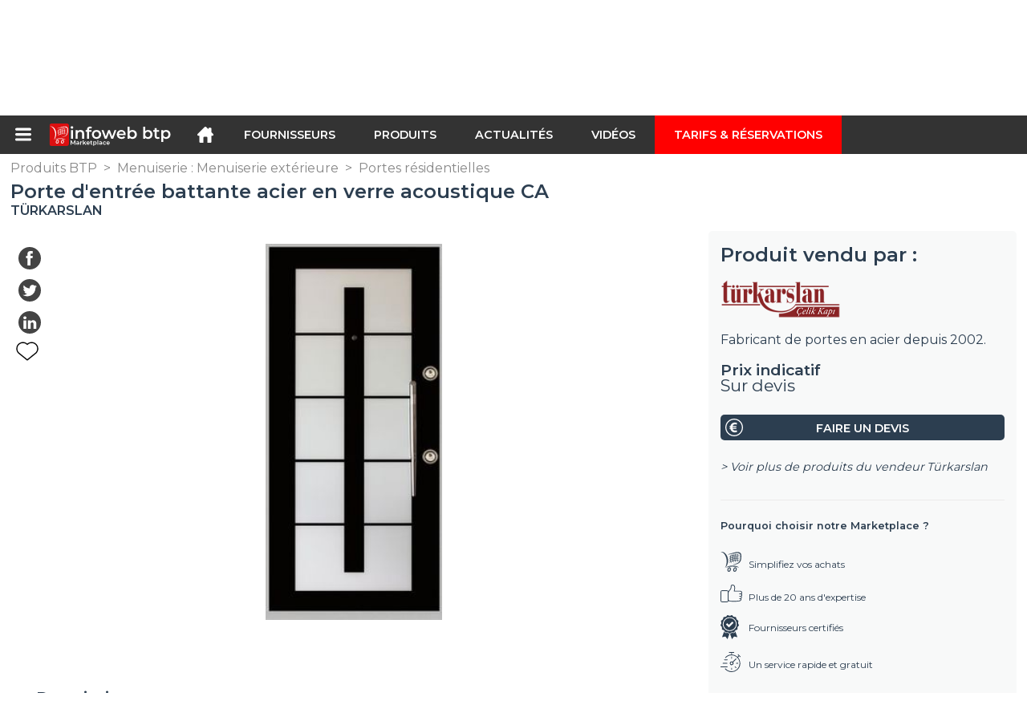

--- FILE ---
content_type: text/html; charset=utf-8
request_url: https://infoweb-btp.fr/porte-d-entree-battante-acier-en-verre-acoustique-ca-1132000371.html
body_size: 48746
content:
<!DOCTYPE html>
<html data-cache="2026-01-20 15:26:17" lang="fr" data-geo="fr" id="page-sheet" data-prod="yes" data-type="produits" data-stats="2" data-tpl="construction" data-tpl-com="construction" data-tpl-fr="btp" data-tpl-es="construccion" data-tpl-it="costruzione" data-tpl-de="bau" data-ignore="43791,43793,43797,43799,43806,43811,43812,43813,43826,43829,43831,43839,43843" class="html produits fr geo-fr construction 2 domain-S    "><head data-version="2020-06-26_15-15"><meta charset="utf-8"/><meta name="content-language" content="fr-FR"/><meta name="format-detection" content="telephone=no"/><meta name="viewport" content="width=device-width, initial-scale=1.0, maximum-scale=1.0, user-scalable=no, minimal-ui"/><meta name="apple-mobile-web-app-capable" content="yes"/><meta name="apple-mobile-web-app-status-bar-style" content="black-translucent"/><meta name="twitter:site" content="INFOWEBBTP"/><!-- <TPL:PAGE:META> --><title>Porte d&#039;entrée battante acier en verre acoustique CA </title><meta property="og:type" content="website"/><meta property="og:site_name" content="templates/title"/><meta property="og:title" content="Porte d&#039;entrée battante acier en verre acoustique CA "/><meta property="og:description" content="Porte d&#039;entrée battante acier en verre acoustique CA.La feuille épaisse de fer de 1.5 millimètres est employée à l&#039;intérieur de de la feuille de porte. La feuille de fer ondulé est employée pour améliorer la longévité. La feuille de porte est…"/><meta property="og:image" content="https://infoweb-btp.fr/image/porte-d-entree-battante-acier-en-verre-acoustique-ca-1085461238552f604762b3b.jpg"/><meta property="og:url" content="https://infoweb-btp.fr/porte-d-entree-battante-acier-en-verre-acoustique-ca-1132000371.html"/><meta name="twitter:card" content="summary_large_image"/><meta name="twitter:title" content="Porte d&#039;entrée battante acier en verre acoustique CA "/><meta name="twitter:image" content="https://infoweb-btp.fr/image/porte-d-entree-battante-acier-en-verre-acoustique-ca-1085461238552f604762b3b.jpg"/><meta name="twitter:description" content="Porte d&#039;entrée battante acier en verre acoustique CA.La feuille épaisse de fer de 1.5 millimètres est employée à l&#039;intérieur de de la feuille de porte. La feuille de fer ondulé est employée pour améliorer la longévité. La feuille de porte est…"/><link rel="alternate" hreflang="fr" href="https://infoweb-btp.fr/porte-d-entree-battante-acier-en-verre-acoustique-ca-1132000371.html"/><link rel="canonical" href="https://infoweb-btp.fr/porte-d-entree-battante-acier-en-verre-acoustique-ca-1132000371.html"/><meta name="keywords" content="Porte d&#039;entrée battante acier en verre acoustique"/><meta name="description" content="Porte d&#039;entrée battante acier en verre acoustique CA.La feuille épaisse de fer de 1.5 millimètres est employée à l&#039;intérieur de de la feuille de porte. La feuille de fer ondulé est employée pour améliorer la longévité. La feuille de porte est…"/><!-- </TPL:PAGE:META> --><script async="async" src="https://www.googletagmanager.com/gtag/js?id=UA-27504188-22"></script><script> const gTag = `UA-27504188-22`</script><script>
		window.dataLayer = window.dataLayer || []
		function gtag() { dataLayer.push(arguments) }
		gtag('js', new Date())
		gtag('config', gTag)
	</script><script type="text/javascript" src="/external.min.js?v=2020-06-26_15-15"></script><script type="text/javascript" src="/i18n.js?v=2020-06-26_15-15"></script><script type="text/javascript" src="/infoweb.js?v=2020-06-26_15-15"></script><link rel="alternate" type="application/rss+xml" href="/rss.xml" title="https://infoweb-btp.fr"/><link rel="stylesheet" type="text/css" href="https://fonts.googleapis.com/css?family=Montserrat:400,600&amp;subset=latin-ext"/><link rel="stylesheet" type="text/css" href="/external.min.css?v=2020-06-26_15-15"/><link id="infoweb-css" rel="stylesheet" type="text/css" href="/infoweb.css?v=2020-06-26_15-15"/><link rel="stylesheet" type="text/css" href="/infoweb.extra.css?v=2020-06-26_15-15"/><link rel="icon" type="image/png" href="/images/favicon.svg"/><link rel="icon" type="image/svg+xml" href="/images/favicon.svg"/><link rel="shortcut icon" href="/images/favicon.ico"/><link rel="apple-touch-icon" href="/images/apple-touch-icon.png"/><!-- <link rel="mask-icon" href="/images/global/mask-icon.svg" color="blue" /> --></head><body><div itemtype="http://schema.org/Organization" itemscope="itemscope"><meta itemprop="name" content="Infoweb BTP"/><meta itemprop="logo" content="https://infoweb-btp.fr/images/logo-black.svg"/><link itemprop="url" href="/"/><meta itemprop="slogan" content="1ère Marketplace du BTP"/><meta itemprop="description" content="Place de marché exclusivement consacrée au Bâtiment et aux Trauvaux Publics (BTP), le site Infoweb BTP, réunit tous les fabricants et distributeurs de produits, matériels et équipements pour le bâtiment et les travaux publics. La Marketplace du BTP, propose des outils de sourcing permettant de capter une attention d’achat dès sa phase de recherche sur internet. Nous sélectionnons et référençons sur notre place de marché les principales marques et fournisseurs du BTP à travers une base de données produits la plus large possible. Comparez et sélectionnez les différents fournisseurs et produits présents sur la place de marché et contactez-les gratuitement en quelques clics. La Marketplace Infoweb BTP met en relation directe depuis plus de 20 ans tous les fournisseurs du bâtiment avec des acheteurs du monde entier. Facilitez vos achats de matériel pour le bâtiment et la construction sur la 1ère Marketplace du BTP."/><meta itemprop="member" content="Infoweb Market"/></div><header id="header" role="banner" class="nox"><a class="logo" href="/"><img src="images/logo2.svg"/></a><div id="links"><div id="auth" class="link"><a class="title" rel="nofollow" data-popin="auth-form" title="My Infoweb"><span>My Infoweb</span></a></div><div id="newsletter" class="link"><a class="title" data-popin="newsletter-form" title="Inscription newsletter"><span>Inscription newsletter</span></a><form id="newsletter-form" class="newsletter" method="post"><input id="newsletter-input" type="email" class="before-submit" placeholder="Votre adresse email"/><input id="newsletter-submit" type="submit" value="" class="template-background"/></form></div><div id="geolang" class="link"><a class="title i18n" data-popin="geolang-form" title="Marketplaces internationales"><span>Français</span></a><form id="geolang-form" class="auth" method="post" data-lang="fr"><fieldset id="geolang-geo"><legend><span class="i18n" data-lang="fr">Marketplaces</span></legend><p class="geolang-geo-de option"><input type="radio" name="geo" value="de" id="geolang-geo-de"/><label class="i18n template-background" for="geolang-geo-de" data-lang="fr">Allemagne</label></p><p class="geolang-geo-es option"><input type="radio" name="geo" value="es" id="geolang-geo-es"/><label class="i18n template-background" for="geolang-geo-es" data-lang="fr">Espagne</label></p><p class="geolang-geo-us option"><input type="radio" name="geo" value="us" id="geolang-geo-us"/><label class="i18n template-background" for="geolang-geo-us" data-lang="fr">États-Unis</label></p><p class="geolang-geo-fr option"><input type="radio" name="geo" value="fr" id="geolang-geo-fr" checked="checked"/><label class="i18n template-background" for="geolang-geo-fr" data-lang="fr">France</label></p><p class="geolang-geo-it option"><input type="radio" name="geo" value="it" id="geolang-geo-it"/><label class="i18n template-background" for="geolang-geo-it" data-lang="fr">Italie</label></p></fieldset><input name="old_geo" type="hidden" value="fr"/><input name="old_lang" type="hidden" value="fr"/><input id="geolang-submit" name="geolang" type="submit" value="" class="template-background"/></form></div></div><form id="search" role="search" method="get" action="/produits-btp-130.html"><input id="search-input" type="search" name="search" autocomplete="off" class="before-submit" placeholder="Produit, modèle, marque..."/><input id="search-submit" type="submit" value="" class="template-background"/><div id="search-autocomplete"><div id="search-suggestions"></div></div></form></header><nav id="nav-menu" role="navigation" class="nox"><nav id="nav-submenu" role="navigation" class="nox"><ul id="submenu" role="menu" aria-labelledby="menuitem-submenu" aria-expanded="false" aria-hidden="true"><li role="presentation" class="menu"><a role="menuitem" data-href="/">Accueil</a></li><li role="presentation" class="menu fournisseurs"><a role="menuitem" data-href="/fournisseurs-du-batiment-et-des-travaux-publics-120.html">Fournisseurs</a></li><li role="presentation" class="menu produits"><a role="menuitem" data-href="/produits-btp-130.html">Produits</a></li><li role="presentation" class="menu categories"><a role="menuitem" data-href="/categories-de-produits-et-services-pour-le-btp-101.html">Produits</a></li><li role="presentation" class="menu cp"><a role="menuitem" data-href="/actualite-du-batiment-et-des-travaux-publics-140.html">Actualités</a></li><li role="presentation" class="menu reportage"><a role="menuitem" data-href="/videos-du-batiment-et-des-travaux-publics-150.html">Vidéos</a></li><li role="presentation" class="menu publications"><a role="menuitem" data-href="/catalogues-des-produits-materiaux-et-equipements-du-btp-190.html">Catalogues</a></li><li role="presentation" class="menu events"><a role="menuitem" data-href="/salons-sur-le-btp-l-architecture-la-decoration-et-l-amenagement-180.html">Salons</a></li><li role="presentation" class="menu oe"><a role="menuitem" data-href="/offres-d-emploi-du-batiment-et-des-travaux-publics-160.html">Emploi</a></li><li role="presentation" class="menu pa"><a role="menuitem" data-href="/petites-annonces-du-btp-170.html">Annonces</a></li><li role="presentation" class="menu devenir-exposant"><a role="menuitem" data-href="/vendre-sur-la-marketplace-105.html">Vendre sur la Marketplace</a></li><li role="presentation" class="menu pricing"><a role="menuitem" data-href="/product-pack-10029433.html">Tarifs &amp; Réservations</a></li><li role="presentation" class="categories" data-total=""><a role="menuitem" aria-haspopup="true" class="category" id="menu-category-0" data-value="0" href="/categories-de-produits-et-services-pour-le-btp-101.html" title="Toutes les catégories de la Marketplace B2B">Toutes les catégories de la Marketplace B2B</a></li><li role="presentation" class="category" data-total="56"><a role="menuitem" aria-haspopup="true" class="category" id="menu-category-16431" data-value="16431" data-img="image-small/electricite-eclairage-luminaire-60de1d9b5213cv.png" title="Electricité : Éclairage, Luminaire">Electricité : Éclairage, Luminaire</a><ul class="subcategories" role="menu" aria-expanded="false" aria-hidden="true" aria-labelledby="menu-category-16431"><li role="presentation" class="subcategory empty" data-total="-1"><a class="subcategory" role="menuitem" id="menu-subcategory-20689" data-href="#" data-value="20689" data-img="image-small/abat-jour-60de1f6e7a948s.jpg" title="Abat-jour">Abat-jour</a><div class="hidden options"><span id="menu-options-920" data-id="920" data-title="Prix"><span>de 0 à 99 Euros</span><span>de 100 à 249 Euros</span><span>de 250 à 499 Euros</span><span>de 500 à 999 Euros</span><span>de 1000 à 1999 Euros</span><span>de 2000 à 4999 Euros</span><span>5000 Euros et plus</span></span></div></li><li role="presentation" class="subcategory empty" data-total="-1"><a class="subcategory" role="menuitem" id="menu-subcategory-19366" data-href="#" data-value="19366" data-img="image-small/ampoule-60de1f799ddf3h.jpg" title="Ampoule">Ampoule</a><div class="hidden options"><span id="menu-options-539" data-id="539" data-title="Type d&#039;ampoule"><span data-img="image-small/ampoule-a-filament-5abb843dc4797.png">Ampoule à filament</span><span data-img="image-small/ampoule-incandescente-5abb84b946d84.png">Ampoule incandescente</span><span data-img="image-small/ampoule-eco-5abb845d22d8a.png">Ampoule Eco</span><span data-img="image-small/ampoule-fluocompact-5abb848924865.png">Ampoule fluocompact</span><span data-img="image-small/ampoule-halogene-5abb84a0458bf.png">Ampoule halogène</span><span data-img="image-small/ampoule-led-5abb84e7782f5.png">Ampoule LED</span><span data-img="image-small/reflecteur-5acf26d48ac8e.png">Réflecteur</span><span data-img="image-small/tube-fluorescent-5acf648550968.png">Tube fluorescent</span><span data-img="image-small/tube-triphosphore-5acf64e76a73c.png">Tube triphosphore</span></span><span id="menu-options-920" data-id="920" data-title="Prix"><span>de 0 à 99 Euros</span><span>de 100 à 249 Euros</span><span>de 250 à 499 Euros</span><span>de 500 à 999 Euros</span><span>de 1000 à 1999 Euros</span><span>de 2000 à 4999 Euros</span><span>5000 Euros et plus</span></span></div></li><li role="presentation" class="subcategory" data-total="1"><a class="subcategory" role="menuitem" id="menu-subcategory-16432" data-href="/appliques-13316432.html" data-value="16432" data-img="image-small/appliques-60de1f7fa5de7x.jpeg" title="Appliques">Appliques</a><div class="hidden options"><span id="menu-options-540" data-id="540" data-title="Type d&#039;applique"><span data-img="image-small/applique-articulee-5925564ee6a28.png">Applique articulée</span><span data-img="image-small/applique-d-angle-5abb885903593.png">Applique d&#039;angle</span><span data-img="image-small/applique-de-salle-de-bain-5abb889f2d3f7.png">Applique de salle de bain</span><span data-img="image-small/applique-halogene-5abb88c495e7f.png">Applique halogène</span><span data-img="image-small/applique-led-59256295350bb.jfif">Applique LED</span><span data-img="image-small/applique-miroir-5abb8904c2a50.png">Applique miroir</span><span data-img="image-small/applique-murale-5abb891f58578.png">Applique murale</span><span data-img="image-small/applique-orientable-5abb8946c06c2.png">Applique orientable</span><span data-img="image-small/applique-pivotante-59255ecce3394.jpg">Applique pivotante</span><span data-img="image-small/applique-suspendue-5abb897659b14.png">Applique suspendue</span><span data-img="image-small/applique-telescopique-5abb89925a17a.png">Applique télescopique</span><span data-img="image-small/liseuse-59255ecf12627.png">Liseuse</span></span><span id="menu-options-920" data-id="920" data-title="Prix"><span>de 0 à 99 Euros</span><span>de 100 à 249 Euros</span><span>de 250 à 499 Euros</span><span>de 500 à 999 Euros</span><span>de 1000 à 1999 Euros</span><span>de 2000 à 4999 Euros</span><span>5000 Euros et plus</span></span></div></li><li role="presentation" class="subcategory empty" data-total="-1"><a class="subcategory" role="menuitem" id="menu-subcategory-19445" data-href="#" data-value="19445" data-img="image-small/eclairage-technique-60de1f8563aeao.jpg" title="Éclairage technique">Éclairage technique</a><div class="hidden options"><span id="menu-options-541" data-id="541" data-title="Type d&#039;éclairage"><span data-img="image-small/plafonnier-etanche-5acf168b6d800.png">Plafonnier étanche</span><span data-img="image-small/projecteur-5acf229231f8c.png">Projecteur</span><span data-img="image-small/projecteur-de-chantier-5acf2162f1a7d.png">Projecteur de chantier</span><span data-img="image-small/projecteur-etanche-5acf21cebe48d.png">Projecteur étanche</span><span data-img="image-small/projecteur-pelle-5acf2217defb5.png">Projecteur pelle</span><span data-img="image-small/projecteur-portable-5acf225ea7251.png">Projecteur portable</span><span data-img="image-small/reglette-592584116140a.jpg">Réglette</span></span><span id="menu-options-920" data-id="920" data-title="Prix"><span>de 0 à 99 Euros</span><span>de 100 à 249 Euros</span><span>de 250 à 499 Euros</span><span>de 500 à 999 Euros</span><span>de 1000 à 1999 Euros</span><span>de 2000 à 4999 Euros</span><span>5000 Euros et plus</span></span></div></li><li role="presentation" class="subcategory empty" data-total="-1"><a class="subcategory" role="menuitem" id="menu-subcategory-20687" data-href="#" data-value="20687" data-img="image-small/lampadaires-60de1f8c2fa63n.jpg" title="Lampadaires">Lampadaires</a><div class="hidden options"><span id="menu-options-542" data-id="542" data-title="Type de lampadaire"><span data-img="image-small/lampadaire-arc-5ace1ed4626d3.png">Lampadaire arc</span><span data-img="image-small/lampadaire-articule-5ace1f1a8b5d0.png">Lampadaire articulé</span><span data-img="image-small/lampadaire-halogene-5ace1f9c4fe20.png">Lampadaire halogène</span><span data-img="image-small/lampadaire-led-592550c169061.png">Lampadaire LED</span><span data-img="image-small/lampe-de-lecture-59255124ad8cb.png">Lampe de lecture</span></span><span id="menu-options-920" data-id="920" data-title="Prix"><span>de 0 à 99 Euros</span><span>de 100 à 249 Euros</span><span>de 250 à 499 Euros</span><span>de 500 à 999 Euros</span><span>de 1000 à 1999 Euros</span><span>de 2000 à 4999 Euros</span><span>5000 Euros et plus</span></span></div></li><li role="presentation" class="subcategory" data-total="23"><a class="subcategory" role="menuitem" id="menu-subcategory-16462" data-href="/lampe-13316462.html" data-value="16462" data-img="image-small/lampe-60de1f9239b5eh.jpg" title="Lampe">Lampe</a><div class="hidden options"><span id="menu-options-543" data-id="543" data-title="Type de lampe"><span data-img="image-small/boite-lumineuse-5abb9a9096eee.png">Boîte lumineuse</span><span data-img="image-small/lampe-a-pince-5ace1fd640cc4.png">Lampe à pince</span><span data-img="image-small/lampe-a-poser-5925afba54174.jpg">Lampe à poser</span><span data-img="image-small/lampe-baladeuse-59267b1171a05.jpg">Lampe baladeuse</span><span data-img="image-small/lampe-d-ambiance-592548522fcf2.png">Lampe d&#039;ambiance</span><span data-img="image-small/lampe-de-bureau-5ace203e0ee62.png">Lampe de bureau</span><span data-img="image-small/lampe-de-chevet-5ace20793ddc3.png">Lampe de chevet</span><span data-img="image-small/lampe-de-sol-5ace20d9d34f1.png">Lampe de sol</span><span data-img="image-small/lampe-de-table-5ace2114950fb.png">Lampe de table</span></span><span id="menu-options-920" data-id="920" data-title="Prix"><span>de 0 à 99 Euros</span><span>de 100 à 249 Euros</span><span>de 250 à 499 Euros</span><span>de 500 à 999 Euros</span><span>de 1000 à 1999 Euros</span><span>de 2000 à 4999 Euros</span><span>5000 Euros et plus</span></span></div></li><li role="presentation" class="subcategory" data-total="32"><a class="subcategory" role="menuitem" id="menu-subcategory-20688" data-href="/plafonniers-suspensions-13320688.html" data-value="20688" data-img="image-small/plafonniers-suspensions-60de1f9957707l.jpg" title="Plafonniers, Suspensions">Plafonniers, Suspensions</a><div class="hidden options"><span id="menu-options-544" data-id="544" data-title="Type de plafonnier"><span data-img="image-small/hublot-led-5ace1b95b0fb4.png">Hublot LED</span><span data-img="image-small/lustre-59269638ca9f3.jpg">Lustre</span><span data-img="image-small/plafonnier-5acf1711b8d34.png">Plafonnier</span><span data-img="image-small/plafonnier-led-5acf16d9dc6b8.png">Plafonnier LED</span><span data-img="image-small/plafonnier-telescopique-5925430c7dd06.png">Plafonnier télescopique</span><span data-img="image-small/suspension-5acf4b9f51a52.png">Suspension</span><span data-img="image-small/suspension-a-encastrer-5acf4b2709433.png">Suspension à encastrer</span><span data-img="image-small/suspension-led-5925444b60111.png">Suspension LED</span></span><span id="menu-options-920" data-id="920" data-title="Prix"><span>de 0 à 99 Euros</span><span>de 100 à 249 Euros</span><span>de 250 à 499 Euros</span><span>de 500 à 999 Euros</span><span>de 1000 à 1999 Euros</span><span>de 2000 à 4999 Euros</span><span>5000 Euros et plus</span></span></div></li><li role="presentation" class="subcategory empty" data-total="-1"><a class="subcategory" role="menuitem" id="menu-subcategory-19333" data-href="#" data-value="19333" data-img="image-small/spots-60de1fa004e09i.jpg" title="Spots">Spots</a><div class="hidden options"><span id="menu-options-545" data-id="545" data-title="Type de spot"><span data-img="image-small/spot-a-pince-5acf3842e00dc.png">Spot à pince</span><span data-img="image-small/spot-fixe-5acf38f55fa68.png">Spot fixe</span><span data-img="image-small/spot-encastrable-5acf38b739a8e.png">Spot encastrable</span><span data-img="image-small/spot-halogene-5acf392d39d63.png">Spot halogène</span><span data-img="image-small/spot-led-5acf396cf0255.png">Spot LED</span><span data-img="image-small/spot-orientable-5acf39b1238e0.png">Spot orientable</span><span data-img="image-small/spot-sur-cable-5926994fb79c8.jpg">Spot sur câble</span></span><span id="menu-options-920" data-id="920" data-title="Prix"><span>de 0 à 99 Euros</span><span>de 100 à 249 Euros</span><span>de 250 à 499 Euros</span><span>de 500 à 999 Euros</span><span>de 1000 à 1999 Euros</span><span>de 2000 à 4999 Euros</span><span>5000 Euros et plus</span></span></div></li></ul></li><li role="presentation" class="category" data-total="29"><a role="menuitem" aria-haspopup="true" class="category" id="menu-category-21104" data-value="21104" data-img="image-small/electricite-installations-electriques-60de1da08673fz.png" title="Electricité : Installations électriques">Electricité : Installations électriques</a><ul class="subcategories" role="menu" aria-expanded="false" aria-hidden="true" aria-labelledby="menu-category-21104"><li role="presentation" class="subcategory empty" data-total="-1"><a class="subcategory" role="menuitem" id="menu-subcategory-21308" data-href="#" data-value="21308" data-img="image-small/accessoires-electriques-60de1fa69075ft.jpg" title="Accessoires électriques">Accessoires électriques</a><div class="hidden options"><span id="menu-options-547" data-id="547" data-title="Type d&#039;accessoire"><span data-img="image-small/aiguille-5abb8422eb341.png">Aiguille</span><span>Assortiment de borne de liaison</span><span data-img="image-small/attache-5abb8d049d72c.png">Attache</span><span>Barette à borne</span><span>Boîte de borne</span><span data-img="image-small/borne-a-fusible-5c1b94c9dc87b.png">Borne à fusible</span><span>Borne d’extrémité</span><span data-img="image-small/borne-de-branchement-secteur-5c1b95a3d12de.png">Borne de branchement secteur</span><span data-img="image-small/borne-de-connexion-592b2b34eade3.jfif">Borne de connexion</span><span data-img="image-small/borne-de-derivation-5abb9d30529f1.png">Borne de dérivation</span><span data-img="image-small/borne-de-derivation-5abb9d30529f1.png">Borne de dérivation</span><span data-img="image-small/borne-de-raccordement-5c1b96084e100.png">Borne de raccordement</span><span data-img="image-small/borne-equipotentielle-5c1b967e8f03a.png">Borne équipotentielle</span><span data-img="image-small/borne-modulaire-5c1b971091e84.png">Borne modulaire</span><span data-img="image-small/borne-pour-luminaire-5c1b977ff03e7.png">Borne pour luminaire</span><span data-img="image-small/borne-sectionnable-5c1b983a22dfa.png">Borne sectionnable</span><span>Butée d’arrêt</span><span data-img="image-small/capot-double-saillie-5abe2bd66bbde.png">Capot double saillie</span><span data-img="image-small/capot-saillie-5abe2c0723a74.png">Capot saillie</span><span data-img="image-small/cavalier-5abe31d5ef254.png">Cavalier</span><span data-img="image-small/clip-de-cable-5abe3c1e086cf.png">Clip de câble</span><span data-img="image-small/clip-de-fixation-5c1b98e5db44a.png">Clip de fixation</span><span data-img="image-small/clip-de-maintien-5abe3c4e082cb.png">Clip de maintien</span><span data-img="image-small/clip-pour-tige-filetee-5abe3c76bf14f.png">Clip pour tige filetée</span><span data-img="image-small/cloison-de-cable-5c1b998513f0c.jpg">Cloison de câble</span><span data-img="image-small/collier-de-fixation-5abe3ee270a29.png">Collier de fixation</span><span data-img="image-small/collier-de-serrage-5c1b9a11a3dcb.png">Collier de serrage</span><span data-img="image-small/connecteur-de-terre-5abe428bbf759.png">Connecteur de terre</span><span data-img="image-small/connecteur-enfichable-5c1b9a788f02c.png">Connecteur enfichable</span><span data-img="image-small/connectique-de-jonction-5c1b9ac17a440.jpg">Connectique de jonction</span><span data-img="image-small/cordon-de-repiquage-5abe43ce0a284.png">Cordon de repiquage</span><span data-img="image-small/distribution-de-potentiel-5c1b9b49cde3d.png">Distribution de potentiel</span><span>Element de liaision</span><span>Fixation</span><span data-img="image-small/gaine-59267d9a5d42f.jfif">Gaine</span><span data-img="image-small/gaine-icta-5ace10999a0eb.png">Gaine ICTA</span><span data-img="image-small/gaine-prefilee-5ace10cc74ab5.png">Gaine préfilée</span><span data-img="image-small/gaine-tpc-5ace128bad10f.png">Gaine TPC</span><span data-img="image-small/goulotte-592b3ddd91ed3.jfif">Goulotte</span><span data-img="image-small/manchon-59253b4a68be4.png">Manchon</span><span data-img="image-small/moulure-5ace2fde517c9.png">Moulure</span><span data-img="image-small/porte-diode-5c1b9bed1a75f.png">Porte-diode</span><span data-img="image-small/raccordement-a-souder-5c1b9c67090ae.png">Raccordement à souder</span><span data-img="image-small/ramclip-5acf2619d78f5.png">Ramclip</span><span data-img="image-small/repartiteur-de-base-5c1b9ced3457b.png">Répartiteur de base</span><span>Tube flexible</span><span data-img="image-small/tube-irl-5acf64cd014e0.png">Tube IRL</span><span data-img="image-small/tuyau-5acf64fc7f32b.png">Tuyau</span></span><span id="menu-options-920" data-id="920" data-title="Prix"><span>de 0 à 99 Euros</span><span>de 100 à 249 Euros</span><span>de 250 à 499 Euros</span><span>de 500 à 999 Euros</span><span>de 1000 à 1999 Euros</span><span>de 2000 à 4999 Euros</span><span>5000 Euros et plus</span></span></div></li><li role="presentation" class="subcategory" data-total="1"><a class="subcategory" role="menuitem" id="menu-subcategory-16451" data-href="/alimentation-de-secours-regulation-13316451.html" data-value="16451" data-img="image-small/alimentation-de-secours-regulation-60de1faeeec13v.jpg" title="Alimentation de secours, Régulation">Alimentation de secours, Régulation</a><div class="hidden options"><span id="menu-options-546" data-id="546" data-title="Type de produit"><span data-img="image-small/generateur-5ace1427bbe80.png">Générateur</span><span data-img="image-small/groupe-electrogene-5ace19496304f.png">Groupe électrogène</span></span><span id="menu-options-920" data-id="920" data-title="Prix"><span>de 0 à 99 Euros</span><span>de 100 à 249 Euros</span><span>de 250 à 499 Euros</span><span>de 500 à 999 Euros</span><span>de 1000 à 1999 Euros</span><span>de 2000 à 4999 Euros</span><span>5000 Euros et plus</span></span></div></li><li role="presentation" class="subcategory empty" data-total="-1"><a class="subcategory" role="menuitem" id="menu-subcategory-19449" data-href="#" data-value="19449" data-img="image-small/antennes-accessoires-60de1fb46144ar.jpg" title="Antennes, Accessoires">Antennes, Accessoires</a><div class="hidden options"><span id="menu-options-548" data-id="548" data-title="Type d&#039;antenne"><span data-img="image-small/antenne-exterieure-5923ffb3a05e7.jpg">Antenne extérieure</span><span data-img="image-small/antenne-interieure-5abb870332aca.png">Antenne intérieure</span><span data-img="image-small/antenne-plate-5924004681347.jpg">Antenne plate</span><span data-img="image-small/antenne-tnt-5abb87513912d.png">Antenne TNT</span><span data-img="image-small/antenne-uhf-5924057a8755c.jpg">Antenne UHF</span><span data-img="image-small/coupleur-5abe462f6be4e.png">Coupleur</span><span data-img="image-small/derivateur-ulb-5abe482626d56.png">Dérivateur ULB</span><span data-img="image-small/parabole-5acf0a1f26574.png">Parabole</span><span data-img="image-small/repartiteur-ulb-5acf2a8b67003.png">Répartiteur ULB</span></span><span id="menu-options-920" data-id="920" data-title="Prix"><span>de 0 à 99 Euros</span><span>de 100 à 249 Euros</span><span>de 250 à 499 Euros</span><span>de 500 à 999 Euros</span><span>de 1000 à 1999 Euros</span><span>de 2000 à 4999 Euros</span><span>5000 Euros et plus</span></span></div></li><li role="presentation" class="subcategory empty" data-total="-1"><a class="subcategory" role="menuitem" id="menu-subcategory-21088" data-href="#" data-value="21088" data-img="image-small/cables-60de1fb9ed959m.jpg" title="Câbles">Câbles</a><div class="hidden options"><span id="menu-options-556" data-id="556" data-title="Type de câble"><span data-img="image-small/cable-coaxial-5abe29d142cea.png">Câble coaxial</span><span data-img="image-small/cable-de-terre-5abe29ec4040d.png">Câble de terre</span><span data-img="image-small/cable-electrique-5abe2a0a287af.png">Câble électrique</span><span data-img="image-small/cable-ftp-59230438d21b3.jpg">Câble FTP</span><span data-img="image-small/cable-hdmi-5abe2a27b745b.png">Câble HDMI</span><span data-img="image-small/cable-industriel-5abe2a478ecb5.png">Câble industriel</span><span data-img="image-small/cable-informatique-5abe2a6d0a0c8.png">Câble informatique</span><span data-img="image-small/cable-telephonique-5abe2a940dfef.png">Câble téléphonique</span><span data-img="image-small/cable-tv-5abe2abbe4c0f.png">Câble TV</span><span data-img="image-small/cordon-informatique-5abe443c17e9c.png">Cordon informatique</span><span data-img="image-small/cordon-rj45-5abe4477dc28a.png">Cordon RJ45</span><span data-img="image-small/cordon-telephone-5abe44a44cd2a.png">Cordon téléphone</span><span data-img="image-small/couronne-5abe4676888eb.png">Couronne</span><span data-img="image-small/fil-rigide-5ace0bb133fbf.png">Fil rigide</span></span><span id="menu-options-920" data-id="920" data-title="Prix"><span>de 0 à 99 Euros</span><span>de 100 à 249 Euros</span><span>de 250 à 499 Euros</span><span>de 500 à 999 Euros</span><span>de 1000 à 1999 Euros</span><span>de 2000 à 4999 Euros</span><span>5000 Euros et plus</span></span></div></li><li role="presentation" class="subcategory empty" data-total="-1"><a class="subcategory" role="menuitem" id="menu-subcategory-21090" data-href="#" data-value="21090" data-img="image-small/composants-electriques-60de1fbfec7cal.jpg" title="Composants électriques">Composants électriques</a><div class="hidden options"><span id="menu-options-400" data-id="400" data-title="Type de composant"><span data-img="image-small/cartouche-5abe2d9bcdb15.png">Cartouche</span><span data-img="image-small/contacteur-5abe42c287866.png">Contacteur</span><span data-img="image-small/cosse-5abe4520b48ec.png">Cosse</span><span data-img="image-small/disjoncteur-5ace021c444cc.png">Disjoncteur</span><span data-img="image-small/fusible-5ace104defe3d.png">Fusible</span><span data-img="image-small/interrupteur-5ace1c368aa8f.png">Interrupteur</span><span data-img="image-small/parafoudre-5acf0a80989c5.png">Parafoudre</span><span data-img="image-small/telerupteur-5acf51ec7ea83.png">Télérupteur</span><span data-img="image-small/televariateur-5acf52297cee3.png">Télévariateur</span></span><span id="menu-options-920" data-id="920" data-title="Prix"><span>de 0 à 99 Euros</span><span>de 100 à 249 Euros</span><span>de 250 à 499 Euros</span><span>de 500 à 999 Euros</span><span>de 1000 à 1999 Euros</span><span>de 2000 à 4999 Euros</span><span>5000 Euros et plus</span></span></div></li><li role="presentation" class="subcategory empty" data-total="-1"><a class="subcategory" role="menuitem" id="menu-subcategory-21091" data-href="#" data-value="21091" data-img="image-small/encastrement-derivation-60de1fc67e9c0j.jpg" title="Encastrement, Dérivation">Encastrement, Dérivation</a><div class="hidden options"><span id="menu-options-557" data-id="557" data-title="Type de produit"><span data-img="image-small/boite-appareillage-5abb99020d7ce.png">Boîte appareillage</span><span data-img="image-small/boite-de-derivation-5abb9989e81ab.png">Boîte de dérivation</span><span data-img="image-small/boite-d-encastrement-5abb994c2759c.png">Boîte d&#039;encastrement</span><span data-img="image-small/boite-de-maconnerie-5abb9a0429c32.png">Boîte de maçonnerie</span><span data-img="image-small/boite-de-raccordement-5abb9a576cee5.png">Boîte de raccordement</span><span data-img="image-small/boite-monoposte-5abb9abb50b1c.png">Boîte monoposte</span><span data-img="image-small/boite-multi-materiaux-5abb9b38b3cd8.png">Boîte multi-matériaux</span><span data-img="image-small/boite-multiposte-5922ffa4c4b54.jpg">Boîte multiposte</span><span data-img="image-small/boitier-saillie-5abb9bbe0a410.png">Boitier saillie</span><span data-img="image-small/obturateur-de-gaine-5ace339d4b4c2.png">Obturateur de gaine</span><span data-img="image-small/point-de-centre-5acf1ad61a863.png">Point de centre</span></span><span id="menu-options-920" data-id="920" data-title="Prix"><span>de 0 à 99 Euros</span><span>de 100 à 249 Euros</span><span>de 250 à 499 Euros</span><span>de 500 à 999 Euros</span><span>de 1000 à 1999 Euros</span><span>de 2000 à 4999 Euros</span><span>5000 Euros et plus</span></span></div></li><li role="presentation" class="subcategory" data-total="28"><a class="subcategory" role="menuitem" id="menu-subcategory-21092" data-href="/interrupteurs-prises-13321092.html" data-value="21092" data-img="image-small/interrupteurs-prises-60de1fcf77aa9s.jpg" title="Interrupteurs, Prises">Interrupteurs, Prises</a><div class="hidden options"><span id="menu-options-402" data-id="402" data-title="Type"><span data-img="image-small/bouton-poussoir-5923f93f6873a.png">Bouton poussoir</span><span data-img="image-small/enjoliveur-5923f98d0a7c3.png">Enjoliveur</span><span data-img="image-small/fiche-5ace0b6027045.png">Fiche</span><span data-img="image-small/interrupteur-5ace1c368aa8f.png">Interrupteur</span><span data-img="image-small/mecanisme-interrupteur-5ace2c496ea44.png">Mécanisme interrupteur</span><span data-img="image-small/mecanisme-prise-5ac4de377c381.png">Mécanisme prise</span><span data-img="image-small/multiprise-5ace32031fceb.png">Multiprise</span><span data-img="image-small/plaque-5acf182b190c0.png">Plaque</span><span data-img="image-small/prise-de-courant-5acf20b19292f.png">Prise de courant</span><span data-img="image-small/prise-telephone-5923fc2098937.png">Prise téléphone</span><span data-img="image-small/prise-tv-5923fc6145cec.png">Prise TV</span><span data-img="image-small/prolongateur-5acf22dd4308e.png">Prolongateur</span><span data-img="image-small/rallonge-5acf25d85ed77.png">Rallonge</span><span data-img="image-small/va-et-vient-5acf6549e3d2c.png">Va et vient</span><span data-img="image-small/variateur-5acf65862d0c0.png">Variateur</span></span><span id="menu-options-920" data-id="920" data-title="Prix"><span>de 0 à 99 Euros</span><span>de 100 à 249 Euros</span><span>de 250 à 499 Euros</span><span>de 500 à 999 Euros</span><span>de 1000 à 1999 Euros</span><span>de 2000 à 4999 Euros</span><span>5000 Euros et plus</span></span></div></li><li role="presentation" class="subcategory empty" data-total="-1"><a class="subcategory" role="menuitem" id="menu-subcategory-21089" data-href="#" data-value="21089" data-img="image-small/tableau-electrique-et-accessoires-60de1fd552a16u.jpg" title="Tableau électrique et accessoires">Tableau électrique et accessoires</a><div class="hidden options"><span id="menu-options-566" data-id="566" data-title="Type de tableau électrique et accessoires"><span data-img="image-small/bac-d-encastrement-5abb9155af6a9.png">Bac d&#039;encastrement</span><span data-img="image-small/barrette-de-connexion-5abb941d7c8a3.png">Barrette de connexion</span><span data-img="image-small/coffret-5abe3d8e98a73.png">Coffret</span><span data-img="image-small/coffret-de-distribution-5abe3dba459cc.png">Coffret de distribution</span><span data-img="image-small/coffret-electrique-5abe3ddf24317.png">Coffret électrique</span><span data-img="image-small/coffret-etanche-5abe3e05ef19f.png">Coffret étanche</span><span data-img="image-small/coffret-multimedia-5abe3e37e3746.png">Coffret multimédia</span><span data-img="image-small/coffret-residentiel-5abe3e687b645.png">Coffret résidentiel</span><span data-img="image-small/coffret-tertiaire-5abe3e97b9a3f.png">Coffret tertiaire</span><span data-img="image-small/compteur-d-energie-5abe41cd9817c.png">Compteur d&#039;énergie</span><span data-img="image-small/compteur-triphase-5abe41ff3a445.png">Compteur triphasé</span><span data-img="image-small/gaine-technique-5ace1122cdb60.png">Gaine technique</span><span data-img="image-small/obturateur-5ace336f6c178.png">Obturateur</span><span data-img="image-small/peigne-5acf0bc4d58bc.png">Peigne</span><span data-img="image-small/platine-592cada831b95.jpg">Platine</span><span data-img="image-small/porte-pour-coffret-592d18afe251d.jpg">Porte pour coffret</span><span data-img="image-small/repartiteur-5acf2ac547af2.png">Répartiteur</span><span data-img="image-small/tableau-pre-equipe-5acf4e09f02ee.png">Tableau pré-équipé</span></span><span id="menu-options-920" data-id="920" data-title="Prix"><span>de 0 à 99 Euros</span><span>de 100 à 249 Euros</span><span>de 250 à 499 Euros</span><span>de 500 à 999 Euros</span><span>de 1000 à 1999 Euros</span><span>de 2000 à 4999 Euros</span><span>5000 Euros et plus</span></span></div></li></ul></li><li role="presentation" class="category" data-total="4"><a role="menuitem" aria-haspopup="true" class="category" id="menu-category-18231" data-value="18231" data-img="image-small/electricite-smart-home-smart-building-60de1da7bb2edl.jpg" title="Electricité : Smart Home, Smart Building">Electricité : Smart Home, Smart Building</a><ul class="subcategories" role="menu" aria-expanded="false" aria-hidden="true" aria-labelledby="menu-category-18231"><li role="presentation" class="subcategory empty" data-total="-1"><a class="subcategory" role="menuitem" id="menu-subcategory-22295" data-href="#" data-value="22295" data-img="image-small/boitier-domotique-60de1fdb48506z.jpg" title="Boitier domotique">Boitier domotique</a><div class="hidden options"></div></li><li role="presentation" class="subcategory empty" data-total="-1"><a class="subcategory" role="menuitem" id="menu-subcategory-22296" data-href="#" data-value="22296" data-img="image-small/comptage-d-energie-60de1fe764693u.jpg" title="Comptage d&#039;énergie">Comptage d&#039;énergie</a><div class="hidden options"></div></li><li role="presentation" class="subcategory" data-total="4"><a class="subcategory" role="menuitem" id="menu-subcategory-18514" data-href="/controle-d-acces-identification-13318514.html" data-value="18514" data-img="image-small/controle-d-acces-identification-60de1fed8a235t.jpg" title="Contrôle d&#039;accès, Identification ">Contrôle d&#039;accès, Identification </a><div class="hidden options"><span id="menu-options-537" data-id="537" data-title="Type d&#039;équipement"><span data-img="image-small/clavier-a-code-5abe3bf2677d2.png">Clavier à code</span><span data-img="image-small/platine-592cada831b95.jpg">Platine</span><span data-img="image-small/visiophone-5acf661695766.png">Visiophone</span></span><span id="menu-options-920" data-id="920" data-title="Prix"><span>de 0 à 99 Euros</span><span>de 100 à 249 Euros</span><span>de 250 à 499 Euros</span><span>de 500 à 999 Euros</span><span>de 1000 à 1999 Euros</span><span>de 2000 à 4999 Euros</span><span>5000 Euros et plus</span></span></div></li><li role="presentation" class="subcategory empty" data-total="-1"><a class="subcategory" role="menuitem" id="menu-subcategory-19371" data-href="#" data-value="19371" data-img="image-small/information-sonore-60de1ff32edcav.jpg" title="Information sonore">Information sonore</a><div class="hidden options"><span id="menu-options-538" data-id="538" data-title="Type de produit"><span data-img="image-small/carillon-5abe2c5758582.png">Carillon</span><span data-img="image-small/carillon-electromecanique-5abe2c7d63913.png">Carillon électromécanique</span><span data-img="image-small/carillon-filaire-5abe2ca747727.png">Carillon filaire</span><span data-img="image-small/carillon-sans-fil-5abe2cc6b06cb.png">Carillon sans fil</span><span data-img="image-small/carillon-video-5abe2cf8e7d09.png">Carillon vidéo</span><span data-img="image-small/detecteur-photoelectrique-5ac4803d3b808.png">Détecteur photoélectrique</span><span data-img="image-small/sonnerie-5acf361db4bc9.png">Sonnerie</span></span><span id="menu-options-920" data-id="920" data-title="Prix"><span>de 0 à 99 Euros</span><span>de 100 à 249 Euros</span><span>de 250 à 499 Euros</span><span>de 500 à 999 Euros</span><span>de 1000 à 1999 Euros</span><span>de 2000 à 4999 Euros</span><span>5000 Euros et plus</span></span></div></li></ul></li><li role="presentation" class="category" data-total="4"><a role="menuitem" aria-haspopup="true" class="category" id="menu-category-21105" data-value="21105" data-img="image-small/electricite-solaire-photovoltaiques-eolien-60de1dae967b8z.png" title="Electricité : Solaire, Photovoltaïques, Éolien">Electricité : Solaire, Photovoltaïques, Éolien</a><ul class="subcategories" role="menu" aria-expanded="false" aria-hidden="true" aria-labelledby="menu-category-21105"><li role="presentation" class="subcategory" data-total="4"><a class="subcategory" role="menuitem" id="menu-subcategory-16545" data-href="/panneau-solaire-13316545.html" data-value="16545" data-img="image-small/panneau-solaire-60de1ff92bc5aw.jpg" title="Panneau solaire">Panneau solaire</a><div class="hidden options"><span id="menu-options-920" data-id="920" data-title="Prix"><span>de 0 à 99 Euros</span><span>de 100 à 249 Euros</span><span>de 250 à 499 Euros</span><span>de 500 à 999 Euros</span><span>de 1000 à 1999 Euros</span><span>de 2000 à 4999 Euros</span><span>5000 Euros et plus</span></span></div></li></ul></li><li role="presentation" class="category" data-total="18"><a role="menuitem" aria-haspopup="true" class="category" id="menu-category-21131" data-value="21131" data-img="image-small/facade-bardages-vetures-vetages-60de1db4eb49ah.png" title="Façade : Bardages, Vêtures, Vêtages">Façade : Bardages, Vêtures, Vêtages</a><ul class="subcategories" role="menu" aria-expanded="false" aria-hidden="true" aria-labelledby="menu-category-21131"><li role="presentation" class="subcategory" data-total="14"><a class="subcategory" role="menuitem" id="menu-subcategory-14626" data-href="/bardages-et-panneaux-metalliques-13314626.html" data-value="14626" data-img="image-small/bardages-et-panneaux-metalliques-60de2004e67c8h.png" title="Bardages et panneaux métalliques">Bardages et panneaux métalliques</a><div class="hidden options"><span id="menu-options-920" data-id="920" data-title="Prix"><span>de 0 à 99 Euros</span><span>de 100 à 249 Euros</span><span>de 250 à 499 Euros</span><span>de 500 à 999 Euros</span><span>de 1000 à 1999 Euros</span><span>de 2000 à 4999 Euros</span><span>5000 Euros et plus</span></span></div></li><li role="presentation" class="subcategory" data-total="4"><a class="subcategory" role="menuitem" id="menu-subcategory-14751" data-href="/profiles-et-accessoires-pour-finitions-de-facades-13314751.html" data-value="14751" data-img="image-small/profiles-et-accessoires-pour-finitions-de-facades-60de200a1cee1r.jpg" title="Profilés et accessoires pour finitions de façades">Profilés et accessoires pour finitions de façades</a><div class="hidden options"><span id="menu-options-920" data-id="920" data-title="Prix"><span>de 0 à 99 Euros</span><span>de 100 à 249 Euros</span><span>de 250 à 499 Euros</span><span>de 500 à 999 Euros</span><span>de 1000 à 1999 Euros</span><span>de 2000 à 4999 Euros</span><span>5000 Euros et plus</span></span></div></li></ul></li><li role="presentation" class="category empty" data-total="-1"><a role="menuitem" aria-haspopup="true" class="category" id="menu-category-21133" data-value="21133" data-img="image-small/facade-elements-de-remplissage-60de1dba6b147r.png" title="Façade : Éléments de remplissage">Façade : Éléments de remplissage</a></li><li role="presentation" class="category" data-total="2"><a role="menuitem" aria-haspopup="true" class="category" id="menu-category-21132" data-value="21132" data-img="image-small/facade-enduits-peintures-60de1dc0da53ci.png" title="Façade : Enduits, Peintures">Façade : Enduits, Peintures</a><ul class="subcategories" role="menu" aria-expanded="false" aria-hidden="true" aria-labelledby="menu-category-21132"><li role="presentation" class="subcategory" data-total="2"><a class="subcategory" role="menuitem" id="menu-subcategory-3698" data-href="/enduits-de-facades-1333698.html" data-value="3698" data-img="image-small/enduits-de-facades-60de200f4fcfbs.jpg" title="Enduits de façades">Enduits de façades</a><div class="hidden options"><span id="menu-options-920" data-id="920" data-title="Prix"><span>de 0 à 99 Euros</span><span>de 100 à 249 Euros</span><span>de 250 à 499 Euros</span><span>de 500 à 999 Euros</span><span>de 1000 à 1999 Euros</span><span>de 2000 à 4999 Euros</span><span>5000 Euros et plus</span></span></div></li></ul></li><li role="presentation" class="category empty" data-total="-1"><a role="menuitem" aria-haspopup="true" class="category" id="menu-category-21134" data-value="21134" data-img="image-small/facade-facades-lourdes-prefabriquees-60de1dc69cbebo.png" title="Façade : Façades lourdes préfabriquées">Façade : Façades lourdes préfabriquées</a></li><li role="presentation" class="category" data-total="1404"><a role="menuitem" aria-haspopup="true" class="category" id="menu-category-12940" data-value="12940" data-img="image-small/finition-agencement-mobilier-60de1dcccd7c8m.png" title="Finition : Agencement, Mobilier ">Finition : Agencement, Mobilier </a><ul class="subcategories" role="menu" aria-expanded="false" aria-hidden="true" aria-labelledby="menu-category-12940"><li role="presentation" class="subcategory" data-total="22"><a class="subcategory" role="menuitem" id="menu-subcategory-21410" data-href="/accessoires-de-decoration-13321410.html" data-value="21410" data-img="image-small/accessoires-de-decoration-60de2014a92cel.jpg" title="Accessoires de décoration">Accessoires de décoration</a><div class="hidden options"><span id="menu-options-505" data-id="505" data-title="Type d&#039;accessoire"><span data-img="image-small/horloge-5ace1af8da5ff.png">Horloge</span><span data-img="image-small/porte-manteaux-5925a1f960478.jpg">Porte manteaux</span><span data-img="image-small/porte-revue-5acf1cf00dca4.png">Porte revue</span></span><span id="menu-options-903" data-id="903" data-title="Couleur"><span data-img="image-small/blanc-5eb025f4c5595v.png">Blanc</span><span data-img="image-small/bleu-5eb02f6756495s.png">Bleu</span><span data-img="image-small/gris-5eb02f8075d9fg.png">Gris</span><span data-img="image-small/jaune-5eb02f90d1edbp.png">Jaune</span><span data-img="image-small/marron-5eb02f9ccbf2fi.png">Marron</span><span data-img="image-small/noir-5eb02fa7b1068w.png">Noir</span><span data-img="image-small/orange-5eb02fb58ee40r.png">Orange</span><span data-img="image-small/rose-5eb02fc131c77g.png">Rose</span><span data-img="image-small/rouge-5eb02fcd1efa7l.png">Rouge</span><span data-img="image-small/vert-5eb02fdc5b8d4h.png">Vert</span><span data-img="image-small/violet-5eb02fea9bea4u.png">Violet</span></span><span id="menu-options-920" data-id="920" data-title="Prix"><span>de 0 à 99 Euros</span><span>de 100 à 249 Euros</span><span>de 250 à 499 Euros</span><span>de 500 à 999 Euros</span><span>de 1000 à 1999 Euros</span><span>de 2000 à 4999 Euros</span><span>5000 Euros et plus</span></span></div></li><li role="presentation" class="subcategory" data-total="4"><a class="subcategory" role="menuitem" id="menu-subcategory-19360" data-href="/accessoires-de-la-maison-13319360.html" data-value="19360" data-img="image-small/accessoires-de-la-maison-60de201b3adebm.jpg" title="Accessoires de la maison">Accessoires de la maison</a><div class="hidden options"><span id="menu-options-578" data-id="578" data-title="Type d&#039;accessoire"><span data-img="image-small/boite-a-dechet-59311ee52c3a6.jpg">Boîte à déchet</span><span data-img="image-small/corbeille-5acdfafe3e141.png">Corbeille</span><span data-img="image-small/poubelle-5acf1f54e665e.png">Poubelle</span><span data-img="image-small/poubelle-a-pedale-5acf1e92bdc67.png">Poubelle à pédale</span><span data-img="image-small/poubelle-d-angle-5acf1eea5c4ee.png">Poubelle d&#039;angle</span></span><span id="menu-options-903" data-id="903" data-title="Couleur"><span data-img="image-small/blanc-5eb025f4c5595v.png">Blanc</span><span data-img="image-small/bleu-5eb02f6756495s.png">Bleu</span><span data-img="image-small/gris-5eb02f8075d9fg.png">Gris</span><span data-img="image-small/jaune-5eb02f90d1edbp.png">Jaune</span><span data-img="image-small/marron-5eb02f9ccbf2fi.png">Marron</span><span data-img="image-small/noir-5eb02fa7b1068w.png">Noir</span><span data-img="image-small/orange-5eb02fb58ee40r.png">Orange</span><span data-img="image-small/rose-5eb02fc131c77g.png">Rose</span><span data-img="image-small/rouge-5eb02fcd1efa7l.png">Rouge</span><span data-img="image-small/vert-5eb02fdc5b8d4h.png">Vert</span><span data-img="image-small/violet-5eb02fea9bea4u.png">Violet</span></span><span id="menu-options-920" data-id="920" data-title="Prix"><span>de 0 à 99 Euros</span><span>de 100 à 249 Euros</span><span>de 250 à 499 Euros</span><span>de 500 à 999 Euros</span><span>de 1000 à 1999 Euros</span><span>de 2000 à 4999 Euros</span><span>5000 Euros et plus</span></span></div></li><li role="presentation" class="subcategory" data-total="13"><a class="subcategory" role="menuitem" id="menu-subcategory-12952" data-href="/lits-chevets-13312952.html" data-value="12952" data-img="image-small/lits-chevets-60de2021e28b2n.jpg" title="Lits, Chevets ">Lits, Chevets </a><div class="hidden options"><span id="menu-options-903" data-id="903" data-title="Couleur"><span data-img="image-small/blanc-5eb025f4c5595v.png">Blanc</span><span data-img="image-small/bleu-5eb02f6756495s.png">Bleu</span><span data-img="image-small/gris-5eb02f8075d9fg.png">Gris</span><span data-img="image-small/jaune-5eb02f90d1edbp.png">Jaune</span><span data-img="image-small/marron-5eb02f9ccbf2fi.png">Marron</span><span data-img="image-small/noir-5eb02fa7b1068w.png">Noir</span><span data-img="image-small/orange-5eb02fb58ee40r.png">Orange</span><span data-img="image-small/rose-5eb02fc131c77g.png">Rose</span><span data-img="image-small/rouge-5eb02fcd1efa7l.png">Rouge</span><span data-img="image-small/vert-5eb02fdc5b8d4h.png">Vert</span><span data-img="image-small/violet-5eb02fea9bea4u.png">Violet</span></span><span id="menu-options-920" data-id="920" data-title="Prix"><span>de 0 à 99 Euros</span><span>de 100 à 249 Euros</span><span>de 250 à 499 Euros</span><span>de 500 à 999 Euros</span><span>de 1000 à 1999 Euros</span><span>de 2000 à 4999 Euros</span><span>5000 Euros et plus</span></span></div></li><li role="presentation" class="subcategory" data-total="1140"><a class="subcategory" role="menuitem" id="menu-subcategory-21310" data-href="/mobilier-d-assise-13321310.html" data-value="21310" data-img="image-small/mobilier-d-assise-60de202700900v.jpg" title="Mobilier d&#039;assise">Mobilier d&#039;assise</a><div class="hidden options"><span id="menu-options-403" data-id="403" data-title="Type de mobilier"><span data-img="image-small/banquette-59253ec458eb0.jfif">Banquette</span><span data-img="image-small/canape-5abe2b3ff1682.png">Canapé</span><span data-img="image-small/canape-d-angle-5abe2b65424aa.png">Canapé d&#039;angle</span><span data-img="image-small/canape-lit-5abe2bb9a64d9.png">Canapé lit</span><span data-img="image-small/chaise-5abe32a68aeee.png">Chaise</span><span data-img="image-small/chaise-de-bar-5abe32cc57a40.png">Chaise de bar</span><span data-img="image-small/chaise-enfant-5abe32eeb54a5.png">Chaise enfant</span><span data-img="image-small/chaise-longue-5abe3313c00b3.png">Chaise longue</span><span data-img="image-small/chaise-visiteur-5abe3336c9f32.png">Chaise visiteur</span><span data-img="image-small/fauteuil-5ace09a09d6a0.png">Fauteuil</span><span data-img="image-small/poutre-5acf20482c08d.png">Poutre</span><span data-img="image-small/tabouret-5acf4fcd5e372.png">Tabouret</span></span><span id="menu-options-903" data-id="903" data-title="Couleur"><span data-img="image-small/blanc-5eb025f4c5595v.png">Blanc</span><span data-img="image-small/bleu-5eb02f6756495s.png">Bleu</span><span data-img="image-small/gris-5eb02f8075d9fg.png">Gris</span><span data-img="image-small/jaune-5eb02f90d1edbp.png">Jaune</span><span data-img="image-small/marron-5eb02f9ccbf2fi.png">Marron</span><span data-img="image-small/noir-5eb02fa7b1068w.png">Noir</span><span data-img="image-small/orange-5eb02fb58ee40r.png">Orange</span><span data-img="image-small/rose-5eb02fc131c77g.png">Rose</span><span data-img="image-small/rouge-5eb02fcd1efa7l.png">Rouge</span><span data-img="image-small/vert-5eb02fdc5b8d4h.png">Vert</span><span data-img="image-small/violet-5eb02fea9bea4u.png">Violet</span></span><span id="menu-options-920" data-id="920" data-title="Prix"><span>de 0 à 99 Euros</span><span>de 100 à 249 Euros</span><span>de 250 à 499 Euros</span><span>de 500 à 999 Euros</span><span>de 1000 à 1999 Euros</span><span>de 2000 à 4999 Euros</span><span>5000 Euros et plus</span></span></div></li><li role="presentation" class="subcategory" data-total="9"><a class="subcategory" role="menuitem" id="menu-subcategory-12947" data-href="/mobilier-de-rangement-13312947.html" data-value="12947" data-img="image-small/mobilier-de-rangement-60de202c39031o.jpg" title="Mobilier de rangement">Mobilier de rangement</a><div class="hidden options"><span id="menu-options-393" data-id="393" data-title="Type de meuble"><span data-img="image-small/armoire-5abb89df0f9dd.png">Armoire</span><span data-img="image-small/etagere-59259a939df70.jfif">Etagère</span></span><span id="menu-options-903" data-id="903" data-title="Couleur"><span data-img="image-small/blanc-5eb025f4c5595v.png">Blanc</span><span data-img="image-small/bleu-5eb02f6756495s.png">Bleu</span><span data-img="image-small/gris-5eb02f8075d9fg.png">Gris</span><span data-img="image-small/jaune-5eb02f90d1edbp.png">Jaune</span><span data-img="image-small/marron-5eb02f9ccbf2fi.png">Marron</span><span data-img="image-small/noir-5eb02fa7b1068w.png">Noir</span><span data-img="image-small/orange-5eb02fb58ee40r.png">Orange</span><span data-img="image-small/rose-5eb02fc131c77g.png">Rose</span><span data-img="image-small/rouge-5eb02fcd1efa7l.png">Rouge</span><span data-img="image-small/vert-5eb02fdc5b8d4h.png">Vert</span><span data-img="image-small/violet-5eb02fea9bea4u.png">Violet</span></span><span id="menu-options-920" data-id="920" data-title="Prix"><span>de 0 à 99 Euros</span><span>de 100 à 249 Euros</span><span>de 250 à 499 Euros</span><span>de 500 à 999 Euros</span><span>de 1000 à 1999 Euros</span><span>de 2000 à 4999 Euros</span><span>5000 Euros et plus</span></span></div></li><li role="presentation" class="subcategory" data-total="1"><a class="subcategory" role="menuitem" id="menu-subcategory-22413" data-href="/mobilier-urbain-13322413.html" data-value="22413" data-img="image-small/mobilier-urbain-670387d61a2cav.jpg" title="Mobilier urbain">Mobilier urbain</a><div class="hidden options"></div></li><li role="presentation" class="subcategory" data-total="215"><a class="subcategory" role="menuitem" id="menu-subcategory-12946" data-href="/tables-tables-basses-13312946.html" data-value="12946" data-img="image-small/tables-tables-basses-60de20326f6e2n.jpg" title="Tables, tables basses">Tables, tables basses</a><div class="hidden options"><span id="menu-options-579" data-id="579" data-title="Type de table"><span data-img="image-small/mange-debout-59311dfc2eb9a.jpeg">Mange debout</span><span data-img="image-small/table-a-manger-5acf4d169f2e3.png">Table à manger</span><span data-img="image-small/table-basse-5acf4d4c78313.png">Table basse</span><span data-img="image-small/table-d-appoint-5acf4d818591c.png">Table d&#039;appoint</span><span data-img="image-small/table-enfant-5acf4dbf1f234.png">Table enfant</span></span><span id="menu-options-903" data-id="903" data-title="Couleur"><span data-img="image-small/blanc-5eb025f4c5595v.png">Blanc</span><span data-img="image-small/bleu-5eb02f6756495s.png">Bleu</span><span data-img="image-small/gris-5eb02f8075d9fg.png">Gris</span><span data-img="image-small/jaune-5eb02f90d1edbp.png">Jaune</span><span data-img="image-small/marron-5eb02f9ccbf2fi.png">Marron</span><span data-img="image-small/noir-5eb02fa7b1068w.png">Noir</span><span data-img="image-small/orange-5eb02fb58ee40r.png">Orange</span><span data-img="image-small/rose-5eb02fc131c77g.png">Rose</span><span data-img="image-small/rouge-5eb02fcd1efa7l.png">Rouge</span><span data-img="image-small/vert-5eb02fdc5b8d4h.png">Vert</span><span data-img="image-small/violet-5eb02fea9bea4u.png">Violet</span></span><span id="menu-options-920" data-id="920" data-title="Prix"><span>de 0 à 99 Euros</span><span>de 100 à 249 Euros</span><span>de 250 à 499 Euros</span><span>de 500 à 999 Euros</span><span>de 1000 à 1999 Euros</span><span>de 2000 à 4999 Euros</span><span>5000 Euros et plus</span></span></div></li></ul></li><li role="presentation" class="category" data-total="101"><a role="menuitem" aria-haspopup="true" class="category" id="menu-category-14422" data-value="14422" data-img="image-small/finition-revetement-de-sol-60de1ddaad274k.png" title="Finition : Revêtement de sol">Finition : Revêtement de sol</a><ul class="subcategories" role="menu" aria-expanded="false" aria-hidden="true" aria-labelledby="menu-category-14422"><li role="presentation" class="subcategory empty" data-total="-1"><a class="subcategory" role="menuitem" id="menu-subcategory-16496" data-href="#" data-value="16496" data-img="image-small/accessoires-et-finitions-pour-revetements-de-sol-60de2037e499fs.jpg" title="Accessoires et finitions pour revêtements de sol">Accessoires et finitions pour revêtements de sol</a><div class="hidden options"><span id="menu-options-580" data-id="580" data-title="Type d&#039;accessoire"><span data-img="image-small/barre-de-seuil-593dba592e62d.jfif">Barre de seuil</span><span data-img="image-small/corniere-5acdfb52efa0a.png">Cornière</span><span data-img="image-small/corniere-adhesive-5acdfb919f5d3.png">Cornière adhésive</span><span data-img="image-small/corniere-d-angle-5acdfbe5353b5.png">Cornière d&#039;angle</span><span data-img="image-small/corniere-d-arrimage-5acdfc251a207.png">Cornière d&#039;arrimage</span><span data-img="image-small/nez-de-marche-5ace32e8cf57b.png">Nez de marche</span><span data-img="image-small/plinthe-5acf195b23453.png">Plinthe</span><span data-img="image-small/profile-de-raccordement-5acf212c08f41.png">Profilé de raccordement</span></span><span id="menu-options-920" data-id="920" data-title="Prix"><span>de 0 à 99 Euros</span><span>de 100 à 249 Euros</span><span>de 250 à 499 Euros</span><span>de 500 à 999 Euros</span><span>de 1000 à 1999 Euros</span><span>de 2000 à 4999 Euros</span><span>5000 Euros et plus</span></span></div></li><li role="presentation" class="subcategory empty" data-total="-1"><a class="subcategory" role="menuitem" id="menu-subcategory-14797" data-href="#" data-value="14797" data-img="image-small/finitions-pour-parquet-60de203d67010m.jpg" title="Finitions pour parquet">Finitions pour parquet</a><div class="hidden options"><span id="menu-options-920" data-id="920" data-title="Prix"><span>de 0 à 99 Euros</span><span>de 100 à 249 Euros</span><span>de 250 à 499 Euros</span><span>de 500 à 999 Euros</span><span>de 1000 à 1999 Euros</span><span>de 2000 à 4999 Euros</span><span>5000 Euros et plus</span></span></div></li><li role="presentation" class="subcategory" data-total="3"><a class="subcategory" role="menuitem" id="menu-subcategory-16456" data-href="/parquets-13316456.html" data-value="16456" data-img="image-small/parquets-60de20428efa9n.jpg" title="Parquets">Parquets</a><div class="hidden options"><span id="menu-options-581" data-id="581" data-title="Type de parquet"><span data-img="image-small/parquet-contrecolle-59406104a1cdb.jfif">Parquet contrecollé</span><span data-img="image-small/stratifie-59406455cfd8a.jfif">Stratifié</span></span><span id="menu-options-920" data-id="920" data-title="Prix"><span>de 0 à 99 Euros</span><span>de 100 à 249 Euros</span><span>de 250 à 499 Euros</span><span>de 500 à 999 Euros</span><span>de 1000 à 1999 Euros</span><span>de 2000 à 4999 Euros</span><span>5000 Euros et plus</span></span></div></li><li role="presentation" class="subcategory" data-total="16"><a class="subcategory" role="menuitem" id="menu-subcategory-17071" data-href="/produits-de-preparation-sous-couches-isolants-pour-sols-13317071.html" data-value="17071" data-img="image-small/produits-de-preparation-sous-couches-isolants-pour-sols-60de2048692c9x.jpg" title="Produits de préparation, Sous-couches, Isolants pour sols">Produits de préparation, Sous-couches, Isolants pour sols</a><div class="hidden options"><span id="menu-options-582" data-id="582" data-title="Type de produit"><span data-img="image-small/colle-5acdf9945c97c.png">Colle</span><span data-img="image-small/colle-carrelage-5acdf8178272c.png">Colle carrelage</span><span data-img="image-small/colle-contact-5acdf839c3c37.png">Colle contact</span><span data-img="image-small/colle-epoxy-5acdf8618c9dd.png">Colle epoxy</span><span data-img="image-small/colle-moquette-5acdf88604e37.png">Colle moquette</span><span data-img="image-small/colle-neoprene-5acdf8d603d7c.png">Colle néoprène</span><span data-img="image-small/colle-parquet-5acdf91523d3a.png">Colle parquet</span><span data-img="image-small/colle-polyurethane-59312a45cff5c.png">Colle polyuréthane</span><span data-img="image-small/colle-vinylique-5acdf944e4e1f.png">Colle vinylique</span></span><span id="menu-options-920" data-id="920" data-title="Prix"><span>de 0 à 99 Euros</span><span>de 100 à 249 Euros</span><span>de 250 à 499 Euros</span><span>de 500 à 999 Euros</span><span>de 1000 à 1999 Euros</span><span>de 2000 à 4999 Euros</span><span>5000 Euros et plus</span></span></div></li><li role="presentation" class="subcategory" data-total="41"><a class="subcategory" role="menuitem" id="menu-subcategory-16514" data-href="/revetements-de-sol-durs-13316514.html" data-value="16514" data-img="image-small/revetements-de-sol-durs-60de204f3adb2j.png" title="Revêtements de sol durs">Revêtements de sol durs</a><div class="hidden options"><span id="menu-options-583" data-id="583" data-title="Type de revêtement"><span data-img="image-small/carrelage-593127b1395af.png">Carrelage</span><span data-img="image-small/carrelage-poli-593127e56260e.png">Carrelage poli</span><span data-img="image-small/mosaique-5ace2f78afbb7.png">Mosaïque</span><span data-img="image-small/mosaique-anti-derapant-5ace2ebc80081.png">Mosaïque anti-dérapant</span><span data-img="image-small/mosaique-polie-5ace2f067e25a.png">Mosaïque polie</span></span><span id="menu-options-920" data-id="920" data-title="Prix"><span>de 0 à 99 Euros</span><span>de 100 à 249 Euros</span><span>de 250 à 499 Euros</span><span>de 500 à 999 Euros</span><span>de 1000 à 1999 Euros</span><span>de 2000 à 4999 Euros</span><span>5000 Euros et plus</span></span></div></li><li role="presentation" class="subcategory" data-total="41"><a class="subcategory" role="menuitem" id="menu-subcategory-15079" data-href="/revetements-de-sol-souples-13315079.html" data-value="15079" data-img="image-small/revetements-de-sol-souples-60de20585f8c2h.jpg" title="Revêtements de sol souples">Revêtements de sol souples</a><div class="hidden options"><span id="menu-options-584" data-id="584" data-title="Type de revêtement"><span data-img="image-small/dalle-de-moquette-5acdfec92ab99.png">Dalle de moquette</span><span data-img="image-small/dalle-de-sol-5acdfef036d2c.png">Dalle de sol</span><span data-img="image-small/tapis-5acf50f03d8d8.png">Tapis</span><span data-img="image-small/tapis-anti-poussieres-5acf5128ed225.png">Tapis anti-poussières</span><span data-img="image-small/tapis-de-douche-59312758d6463.png">Tapis de douche</span></span><span id="menu-options-920" data-id="920" data-title="Prix"><span>de 0 à 99 Euros</span><span>de 100 à 249 Euros</span><span>de 250 à 499 Euros</span><span>de 500 à 999 Euros</span><span>de 1000 à 1999 Euros</span><span>de 2000 à 4999 Euros</span><span>5000 Euros et plus</span></span></div></li></ul></li><li role="presentation" class="category" data-total="32"><a role="menuitem" aria-haspopup="true" class="category" id="menu-category-18048" data-value="18048" data-img="image-small/finition-revetement-mural-60de1de12f708w.png" title="Finition : Revêtement mural">Finition : Revêtement mural</a><ul class="subcategories" role="menu" aria-expanded="false" aria-hidden="true" aria-labelledby="menu-category-18048"><li role="presentation" class="subcategory" data-total="10"><a class="subcategory" role="menuitem" id="menu-subcategory-19572" data-href="/enduits-lasures-vernis-13319572.html" data-value="19572" data-img="image-small/enduits-lasures-vernis-60de205e1056fl.jpg" title="Enduits, Lasures, Vernis">Enduits, Lasures, Vernis</a><div class="hidden options"><span id="menu-options-585" data-id="585" data-title="Type de produit"><span data-img="image-small/enduit-5ace07953d59d.png">Enduit</span><span data-img="image-small/enduit-a-prise-normale-5ace0746d49c7.png">Enduit à prise normale</span><span data-img="image-small/enduit-a-prise-rapide-5ace07bf3d06e.png">Enduit à prise rapide</span><span data-img="image-small/enduit-de-lissage-5ace07ec52719.png">Enduit de lissage</span><span data-img="image-small/enduit-de-ragreage-5ace08139f304.png">Enduit de ragréage</span><span data-img="image-small/enduit-de-rebouchage-5ace083816fdd.png">Enduit de rebouchage</span><span data-img="image-small/enduit-universel-5ace085def502.png">Enduit universel</span><span data-img="image-small/lasure-5ace22cc7c40c.png">Lasure</span></span><span id="menu-options-920" data-id="920" data-title="Prix"><span>de 0 à 99 Euros</span><span>de 100 à 249 Euros</span><span>de 250 à 499 Euros</span><span>de 500 à 999 Euros</span><span>de 1000 à 1999 Euros</span><span>de 2000 à 4999 Euros</span><span>5000 Euros et plus</span></span></div></li><li role="presentation" class="subcategory" data-total="12"><a class="subcategory" role="menuitem" id="menu-subcategory-16470" data-href="/peintures-13316470.html" data-value="16470" data-img="image-small/peintures-60de207063028w.jpg" title="Peintures">Peintures</a><div class="hidden options"><span id="menu-options-586" data-id="586" data-title="Type de peinture"><span data-img="image-small/bombe-5acde0bbedaa6.png">Bombe</span><span data-img="image-small/colorant-5acdfad865ffe.png">Colorant</span><span data-img="image-small/laque-5ace223a47b69.png">Laque</span><span data-img="image-small/laque-antirouille-5ace2266898a6.png">Laque antirouille</span><span data-img="image-small/laque-pour-radiateur-5ace22963da59.png">Laque pour radiateur</span><span data-img="image-small/peinture-5acf0e2441851.png">Peinture</span><span data-img="image-small/peinture-glycero-5acf0c14e5d7e.png">Peinture glycéro</span><span data-img="image-small/peinture-isolante-5acf0c4debbd6.png">Peinture isolante</span><span data-img="image-small/peinture-murale-5acf0c900462e.png">Peinture murale</span><span data-img="image-small/peinture-plafond-5acf0cca9d71d.png">Peinture plafond</span><span data-img="image-small/peinture-pour-radiateur-5acf0cfc8eccb.png">Peinture pour radiateur</span><span data-img="image-small/peinture-primaire-5acf0d3a7764f.png">Peinture primaire</span><span data-img="image-small/peinture-sol-5acf0d83879b1.png">Peinture sol</span><span data-img="image-small/peinture-toiture-5acf0de04a656.png">Peinture toiture</span><span data-img="image-small/sous-couche-5acf36c4e1ef1.png">Sous-couche</span></span><span id="menu-options-903" data-id="903" data-title="Couleur"><span data-img="image-small/blanc-5eb025f4c5595v.png">Blanc</span><span data-img="image-small/bleu-5eb02f6756495s.png">Bleu</span><span data-img="image-small/gris-5eb02f8075d9fg.png">Gris</span><span data-img="image-small/jaune-5eb02f90d1edbp.png">Jaune</span><span data-img="image-small/marron-5eb02f9ccbf2fi.png">Marron</span><span data-img="image-small/noir-5eb02fa7b1068w.png">Noir</span><span data-img="image-small/orange-5eb02fb58ee40r.png">Orange</span><span data-img="image-small/rose-5eb02fc131c77g.png">Rose</span><span data-img="image-small/rouge-5eb02fcd1efa7l.png">Rouge</span><span data-img="image-small/vert-5eb02fdc5b8d4h.png">Vert</span><span data-img="image-small/violet-5eb02fea9bea4u.png">Violet</span></span><span id="menu-options-920" data-id="920" data-title="Prix"><span>de 0 à 99 Euros</span><span>de 100 à 249 Euros</span><span>de 250 à 499 Euros</span><span>de 500 à 999 Euros</span><span>de 1000 à 1999 Euros</span><span>de 2000 à 4999 Euros</span><span>5000 Euros et plus</span></span></div></li><li role="presentation" class="subcategory" data-total="3"><a class="subcategory" role="menuitem" id="menu-subcategory-16757" data-href="/produits-de-preparation-des-murs-13316757.html" data-value="16757" data-img="image-small/produits-de-preparation-des-murs-60de2076bff7al.jpg" title="Produits de préparation des murs">Produits de préparation des murs</a><div class="hidden options"><span id="menu-options-588" data-id="588" data-title="Type de produit de préparation des murs"><span data-img="image-small/bande-d-etancheite-5acddf7d73a62.png">Bande d&#039;étancheité</span><span data-img="image-small/colle-a-bois-5931203b84165.png">Colle à bois</span><span data-img="image-small/mastic-5ace2c05cbc4d.png">Mastic</span><span data-img="image-small/mousse-expansive-5ace31735f5f5.png">Mousse expansive</span><span data-img="image-small/pate-a-bois-5acf0b7f371fb.png">Pâte à bois</span><span data-img="image-small/tresse-isolante-5acf61dc2454c.png">Tresse isolante</span></span><span id="menu-options-920" data-id="920" data-title="Prix"><span>de 0 à 99 Euros</span><span>de 100 à 249 Euros</span><span>de 250 à 499 Euros</span><span>de 500 à 999 Euros</span><span>de 1000 à 1999 Euros</span><span>de 2000 à 4999 Euros</span><span>5000 Euros et plus</span></span></div></li><li role="presentation" class="subcategory" data-total="7"><a class="subcategory" role="menuitem" id="menu-subcategory-16476" data-href="/revetements-muraux-souples-13316476.html" data-value="16476" data-img="image-small/revetements-muraux-souples-60de207c3b91ds.jpg" title="Revêtements muraux souples">Revêtements muraux souples</a><div class="hidden options"><span id="menu-options-920" data-id="920" data-title="Prix"><span>de 0 à 99 Euros</span><span>de 100 à 249 Euros</span><span>de 250 à 499 Euros</span><span>de 500 à 999 Euros</span><span>de 1000 à 1999 Euros</span><span>de 2000 à 4999 Euros</span><span>5000 Euros et plus</span></span></div></li></ul></li><li role="presentation" class="category" data-total="37"><a role="menuitem" aria-haspopup="true" class="category" id="menu-category-22398" data-value="22398" data-img="image-small/genie-climatique-air-ventilation-60de1de7c9d4du.png" title="Génie-climatique : Air, Ventilation">Génie-climatique : Air, Ventilation</a><ul class="subcategories" role="menu" aria-expanded="false" aria-hidden="true" aria-labelledby="menu-category-22398"><li role="presentation" class="subcategory" data-total="3"><a class="subcategory" role="menuitem" id="menu-subcategory-22399" data-href="/conduits-raccords-13322399.html" data-value="22399" data-img="image-small/conduits-raccords-60de2086efc27h.png" title="Conduits, Raccords">Conduits, Raccords</a><div class="hidden options"></div></li><li role="presentation" class="subcategory" data-total="9"><a class="subcategory" role="menuitem" id="menu-subcategory-22400" data-href="/diffusion-13322400.html" data-value="22400" data-img="image-small/diffusion-60de20cf2d91dj.jpg" title="Diffusion">Diffusion</a><div class="hidden options"></div></li><li role="presentation" class="subcategory empty" data-total="-1"><a class="subcategory" role="menuitem" id="menu-subcategory-22401" data-href="#" data-value="22401" data-img="image-small/filtration-epuration-60de20d4adeb8o.jpg" title="Filtration, Épuration">Filtration, Épuration</a><div class="hidden options"></div></li><li role="presentation" class="subcategory empty" data-total="-1"><a class="subcategory" role="menuitem" id="menu-subcategory-22402" data-href="#" data-value="22402" data-img="image-small/protection-incendie-60de20da15b4an.jpg" title="Protection incendie">Protection incendie</a><div class="hidden options"></div></li><li role="presentation" class="subcategory" data-total="22"><a class="subcategory" role="menuitem" id="menu-subcategory-22403" data-href="/ventilateurs-tourelles-13322403.html" data-value="22403" data-img="image-small/ventilateurs-tourelles-60de20dfc53ecg.jpg" title="Ventilateurs, Tourelles">Ventilateurs, Tourelles</a><div class="hidden options"></div></li><li role="presentation" class="subcategory" data-total="3"><a class="subcategory" role="menuitem" id="menu-subcategory-19337" data-href="/ventilation-vmc-13319337.html" data-value="19337" data-img="image-small/ventilation-vmc-60de20e5bbd53n.jpg" title="Ventilation, VMC">Ventilation, VMC</a><div class="hidden options"><span id="menu-options-534" data-id="534" data-title="Type de ventilation"><span data-img="image-small/aerateur-5abb8407505c6.png">Aérateur</span><span data-img="image-small/bouche-d-extraction-5abba0d197431.png">Bouche d&#039;extraction</span><span data-img="image-small/caisson-5abe2b12dfb19.png">Caisson</span><span data-img="image-small/diffuseur-d-air-5ace01bb63845.png">Diffuseur d&#039;air</span><span data-img="image-small/entree-d-air-5ace08bb644dd.png">Entrée d&#039;air</span><span data-img="image-small/gaine-59267d9a5d42f.jfif">Gaine</span><span data-img="image-small/grille-5ace16a897444.png">Grille</span><span data-img="image-small/grille-anti-rongeurs-59267a2dda6e3.jfif">Grille anti-rongeurs</span><span data-img="image-small/grille-d-aeration-5ace16e70a67d.png">Grille d&#039;aération</span><span data-img="image-small/grille-de-sortie-5ace172336c35.png">Grille de sortie</span><span data-img="image-small/grille-de-ventilation-5ace1898e88a4.png">Grille de ventilation</span><span data-img="image-small/grille-murale-5ace19140b9b2.png">Grille murale</span><span data-img="image-small/kit-vmc-5ace1cce919ac.png">Kit VMC</span><span data-img="image-small/raccord-5acf2424ab2a9.png">Raccord</span><span data-img="image-small/silencieux-5acf352217a86.png">Silencieux</span><span data-img="image-small/ventilateur-d-extraction-5acf65af1cf94.png">Ventilateur d&#039;extraction</span><span data-img="image-small/vmc-double-flux-5acf662b8c446.png">VMC double flux</span><span data-img="image-small/vmc-hygroreglable-5acf66415ed23.png">VMC hygroréglable</span><span data-img="image-small/vmc-simple-flux-5acf665c801ac.png">VMC simple flux</span></span><span id="menu-options-920" data-id="920" data-title="Prix"><span>de 0 à 99 Euros</span><span>de 100 à 249 Euros</span><span>de 250 à 499 Euros</span><span>de 500 à 999 Euros</span><span>de 1000 à 1999 Euros</span><span>de 2000 à 4999 Euros</span><span>5000 Euros et plus</span></span></div></li></ul></li><li role="presentation" class="category" data-total="185"><a role="menuitem" aria-haspopup="true" class="category" id="menu-category-18235" data-value="18235" data-img="image-small/genie-climatique-chauffage-60de1deee7022x.png" title="Génie-climatique : Chauffage">Génie-climatique : Chauffage</a><ul class="subcategories" role="menu" aria-expanded="false" aria-hidden="true" aria-labelledby="menu-category-18235"><li role="presentation" class="subcategory" data-total="142"><a class="subcategory" role="menuitem" id="menu-subcategory-22390" data-href="/appareils-domestiques-13322390.html" data-value="22390" data-img="image-small/appareils-domestiques-60de20ec12035k.png" title="Appareils domestiques">Appareils domestiques</a><div class="hidden options"><span id="menu-options-526" data-id="526" data-title="Type de cheminée"><span data-img="image-small/cheminee-centrale-5abe3980ca7b6.png">Cheminée centrale</span><span data-img="image-small/cheminee-de-coin-5abe3a291ee71.png">Cheminée de coin</span><span data-img="image-small/cheminee-electrique-5925536b0d443.jfif">Cheminée électrique</span><span data-img="image-small/cheminee-frontale-5abe3a9ad68c3.png">Cheminée frontale</span><span data-img="image-small/cheminee-murale-5abe3ac407a00.png">Cheminée murale</span><span data-img="image-small/cheminee-suspendue-5abe3b0ccc9a1.png">Cheminée suspendue</span><span data-img="image-small/insert-a-bois-59255d26789f8.jfif">Insert à bois</span></span><span id="menu-options-527" data-id="527" data-title="Type de foyer"><span data-img="image-small/feux-exterieur-5ace0af635ee8.png">Feux extérieur</span><span data-img="image-small/foyer-a-buches-5ace0d9abca82.png">Foyer à buches</span><span data-img="image-small/foyer-electrique-5ace0dc1cde7d.png">Foyer électrique</span><span data-img="image-small/foyer-exterieur-5ace0e40b0d1b.png">Foyer extérieur</span><span data-img="image-small/foyer-gaz-5ace0e6c8ed12.png">Foyer gaz</span><span data-img="image-small/foyer-ouvert-5ace0e96b7511.png">Foyer ouvert</span></span><span id="menu-options-529" data-id="529" data-title="Type de poêle"><span data-img="image-small/poele-a-bois-592552f707b61.jfif">Poêle à bois</span><span data-img="image-small/poele-a-fioul-5acf1a2ed6cda.png">Poêle à fioul</span><span data-img="image-small/poele-a-petrole-5acf1a5b648a6.png">Poêle à pétrole</span></span></div></li><li role="presentation" class="subcategory" data-total="29"><a class="subcategory" role="menuitem" id="menu-subcategory-22389" data-href="/chaudieres-pompes-a-chaleur-13322389.html" data-value="22389" data-img="image-small/chaudieres-pompes-a-chaleur-60de20f146324p.png" title="Chaudières, Pompes à chaleur">Chaudières, Pompes à chaleur</a><div class="hidden options"><span id="menu-options-530" data-id="530" data-title="Type de produit"><span data-img="image-small/pompe-a-chaleur-air-eau-5acf1c10bf08d.png">Pompe à chaleur air/eau</span><span data-img="image-small/vase-d-expansion-5acf659845e62.png">Vase d&#039;expansion</span></span></div></li><li role="presentation" class="subcategory empty" data-total="-1"><a class="subcategory" role="menuitem" id="menu-subcategory-22392" data-href="#" data-value="22392" data-img="image-small/conduits-de-fumee-fumisterie-60de20f659193k.jpg" title="Conduits de fumée, Fumisterie">Conduits de fumée, Fumisterie</a><div class="hidden options"></div></li><li role="presentation" class="subcategory" data-total="14"><a class="subcategory" role="menuitem" id="menu-subcategory-22391" data-href="/emetteurs-de-chaleur-13322391.html" data-value="22391" data-img="image-small/emetteurs-de-chaleur-60de20fbbaa46s.jpg" title="Émetteurs de chaleur">Émetteurs de chaleur</a><div class="hidden options"></div></li><li role="presentation" class="subcategory empty" data-total="-1"><a class="subcategory" role="menuitem" id="menu-subcategory-22393" data-href="#" data-value="22393" data-img="image-small/energies-renouvelables-60de21022e4d8s.png" title="Énergies renouvelables">Énergies renouvelables</a><div class="hidden options"></div></li></ul></li><li role="presentation" class="category empty" data-total="-1"><a role="menuitem" aria-haspopup="true" class="category" id="menu-category-18233" data-value="18233" data-img="image-small/genie-climatique-eau-chaude-ecs-60de1e00248b3n.png" title="Génie-climatique : Eau chaude, ECS">Génie-climatique : Eau chaude, ECS</a><ul class="subcategories" role="menu" aria-expanded="false" aria-hidden="true" aria-labelledby="menu-category-18233"><li role="presentation" class="subcategory empty" data-total="-1"><a class="subcategory" role="menuitem" id="menu-subcategory-16495" data-href="#" data-value="16495" data-img="image-small/ballons-chauffe-eau-preparateurs-d-ecs-60de210840970y.jpg" title="Ballons, Chauffe-eau, Préparateurs d&#039;ECS">Ballons, Chauffe-eau, Préparateurs d&#039;ECS</a><div class="hidden options"><span id="menu-options-535" data-id="535" data-title="Type de produit"><span data-img="image-small/chaudiere-5abe343f7a238.png">Chaudière</span><span data-img="image-small/chaudiere-au-sol-5abe346bc6c4f.png">Chaudière au sol</span><span data-img="image-small/chaudiere-electrique-5abe3492b7573.png">Chaudière électrique</span><span data-img="image-small/chaudiere-murale-5abe34c6cfa08.png">Chaudière murale</span><span data-img="image-small/chauffe-bains-5abe3519e3425.png">Chauffe-bains</span><span data-img="image-small/chauffe-eau-5abe354bbe3dd.png">Chauffe-eau</span><span data-img="image-small/chauffe-eau-electrique-5abe357154bc0.png">Chauffe-eau électrique</span><span data-img="image-small/chauffe-eau-electronique-5abe3596c57b0.png">Chauffe-eau électronique</span><span data-img="image-small/chauffe-eau-gaz-59255daf6690e.jfif">Chauffe-eau gaz</span><span data-img="image-small/cumulus-electrique-5abe479d6ed5a.png">Cumulus électrique</span><span data-img="image-small/preparateur-eau-chaude-5acf207bb94fe.png">Préparateur eau chaude</span></span><span id="menu-options-920" data-id="920" data-title="Prix"><span>de 0 à 99 Euros</span><span>de 100 à 249 Euros</span><span>de 250 à 499 Euros</span><span>de 500 à 999 Euros</span><span>de 1000 à 1999 Euros</span><span>de 2000 à 4999 Euros</span><span>5000 Euros et plus</span></span></div></li><li role="presentation" class="subcategory empty" data-total="-1"><a class="subcategory" role="menuitem" id="menu-subcategory-19334" data-href="#" data-value="19334" data-img="image-small/tuyauterie-circuit-d-alimentation-60de210da6e12v.jpg" title="Tuyauterie, Circuit d&#039;alimentation">Tuyauterie, Circuit d&#039;alimentation</a><div class="hidden options"><span id="menu-options-536" data-id="536" data-title="Type d&#039;accessoire ECS"><span data-img="image-small/detendeur-5ace009208f7f.png">Détendeur</span><span data-img="image-small/detendeur-a-bouteille-5ac4807e49cc4.png">Détendeur à bouteille</span><span data-img="image-small/detendeur-a-securite-5ac480a96af44.png">Détendeur à sécurité</span><span data-img="image-small/detendeur-de-citerne-5acdfffa0b165.png">Détendeur de citerne</span><span data-img="image-small/detendeur-inverseur-5ace0025a9c40.png">Détendeur inverseur</span><span data-img="image-small/flexible-gaz-5ace0cca8347b.png">Flexible gaz</span><span data-img="image-small/robinet-5925b360b1afb.jfif">Robinet</span><span data-img="image-small/tuyau-propane-5acf6515c1500.png">Tuyau propane</span></span><span id="menu-options-920" data-id="920" data-title="Prix"><span>de 0 à 99 Euros</span><span>de 100 à 249 Euros</span><span>de 250 à 499 Euros</span><span>de 500 à 999 Euros</span><span>de 1000 à 1999 Euros</span><span>de 2000 à 4999 Euros</span><span>5000 Euros et plus</span></span></div></li></ul></li><li role="presentation" class="category" data-total="19"><a role="menuitem" aria-haspopup="true" class="category" id="menu-category-18234" data-value="18234" data-img="image-small/genie-climatique-froid-climatisation-60de1e05f41b3q.png" title="Génie-climatique : Froid, Climatisation">Génie-climatique : Froid, Climatisation</a><ul class="subcategories" role="menu" aria-expanded="false" aria-hidden="true" aria-labelledby="menu-category-18234"><li role="presentation" class="subcategory empty" data-total="-1"><a class="subcategory" role="menuitem" id="menu-subcategory-22394" data-href="#" data-value="22394" data-img="image-small/appareils-60de215e87e8fi.jpg" title="Appareils">Appareils</a><div class="hidden options"></div></li><li role="presentation" class="subcategory" data-total="19"><a class="subcategory" role="menuitem" id="menu-subcategory-21518" data-href="/climatiseurs-13321518.html" data-value="21518" data-img="image-small/climatiseurs-60de213f71b6cv.jpg" title="Climatiseurs">Climatiseurs</a><div class="hidden options"><span id="menu-options-920" data-id="920" data-title="Prix"><span>de 0 à 99 Euros</span><span>de 100 à 249 Euros</span><span>de 250 à 499 Euros</span><span>de 500 à 999 Euros</span><span>de 1000 à 1999 Euros</span><span>de 2000 à 4999 Euros</span><span>5000 Euros et plus</span></span></div></li><li role="presentation" class="subcategory empty" data-total="-1"><a class="subcategory" role="menuitem" id="menu-subcategory-22395" data-href="#" data-value="22395" data-img="image-small/groupe-froid-60de21448d2c5t.png" title="Groupe froid">Groupe froid</a><div class="hidden options"></div></li><li role="presentation" class="subcategory empty" data-total="-1"><a class="subcategory" role="menuitem" id="menu-subcategory-22396" data-href="#" data-value="22396" data-img="image-small/refrigeration-froid-60de214a3df77y.png" title="Réfrigération, Froid">Réfrigération, Froid</a><div class="hidden options"></div></li><li role="presentation" class="subcategory empty" data-total="-1"><a class="subcategory" role="menuitem" id="menu-subcategory-22397" data-href="#" data-value="22397" data-img="image-small/terminaux-60de214f010c0w.jpg" title="Terminaux">Terminaux</a><div class="hidden options"></div></li></ul></li><li role="presentation" class="category" data-total="65"><a role="menuitem" aria-haspopup="true" class="category" id="menu-category-21136" data-value="21136" data-img="image-small/gros-oeuvre-etancheite-60de1e0bc91a4p.png" title="Gros oeuvre : Étanchéité">Gros oeuvre : Étanchéité</a><ul class="subcategories" role="menu" aria-expanded="false" aria-hidden="true" aria-labelledby="menu-category-21136"><li role="presentation" class="subcategory" data-total="65"><a class="subcategory" role="menuitem" id="menu-subcategory-22212" data-href="/produits-d-etancheite-13322212.html" data-value="22212" data-img="image-small/produits-d-etancheite-60de21546f5d1w.jpg" title="Produits d&#039;étanchéité">Produits d&#039;étanchéité</a><div class="hidden options"><span id="menu-options-920" data-id="920" data-title="Prix"><span>de 0 à 99 Euros</span><span>de 100 à 249 Euros</span><span>de 250 à 499 Euros</span><span>de 500 à 999 Euros</span><span>de 1000 à 1999 Euros</span><span>de 2000 à 4999 Euros</span><span>5000 Euros et plus</span></span></div></li></ul></li><li role="presentation" class="category empty" data-total="-1"><a role="menuitem" aria-haspopup="true" class="category" id="menu-category-21135" data-value="21135" data-img="image-small/gros-oeuvre-genie-civil-fondations-60de1e1422657n.png" title="Gros oeuvre : Génie civil, Fondations">Gros oeuvre : Génie civil, Fondations</a></li><li role="presentation" class="category" data-total="28"><a role="menuitem" aria-haspopup="true" class="category" id="menu-category-3688" data-value="3688" data-img="image-small/gros-oeuvre-materiaux-de-base-accessoires-60de1e19525f9y.png" title="Gros oeuvre : Matériaux de base, Accessoires">Gros oeuvre : Matériaux de base, Accessoires</a><ul class="subcategories" role="menu" aria-expanded="false" aria-hidden="true" aria-labelledby="menu-category-3688"><li role="presentation" class="subcategory" data-total="6"><a class="subcategory" role="menuitem" id="menu-subcategory-3750" data-href="/betons-et-mortiers-pret-a-l-emploi-1333750.html" data-value="3750" data-img="image-small/betons-et-mortiers-pret-a-l-emploi-60de21591b347y.png" title="Bétons et mortiers prêt à l&#039;emploi">Bétons et mortiers prêt à l&#039;emploi</a><div class="hidden options"><span id="menu-options-587" data-id="587" data-title="Type de béton et mortier"><span data-img="image-small/mortier-5ace2e63c17a7.png">Mortier</span></span><span id="menu-options-920" data-id="920" data-title="Prix"><span>de 0 à 99 Euros</span><span>de 100 à 249 Euros</span><span>de 250 à 499 Euros</span><span>de 500 à 999 Euros</span><span>de 1000 à 1999 Euros</span><span>de 2000 à 4999 Euros</span><span>5000 Euros et plus</span></span></div></li><li role="presentation" class="subcategory empty" data-total="-1"><a class="subcategory" role="menuitem" id="menu-subcategory-22193" data-href="#" data-value="22193" data-img="image-small/briques-60de26d0c01fbk.jpg" title="Briques">Briques</a><div class="hidden options"><span id="menu-options-920" data-id="920" data-title="Prix"><span>de 0 à 99 Euros</span><span>de 100 à 249 Euros</span><span>de 250 à 499 Euros</span><span>de 500 à 999 Euros</span><span>de 1000 à 1999 Euros</span><span>de 2000 à 4999 Euros</span><span>5000 Euros et plus</span></span></div></li><li role="presentation" class="subcategory" data-total="9"><a class="subcategory" role="menuitem" id="menu-subcategory-19580" data-href="/joints-fonds-de-joint-couvre-joints-13319580.html" data-value="19580" data-img="image-small/joints-fonds-de-joint-couvre-joints-60de2163ac900p.jpg" title="Joints, Fonds de joint, Couvre-joints">Joints, Fonds de joint, Couvre-joints</a><div class="hidden options"><span id="menu-options-589" data-id="589" data-title="Type de produit"><span data-img="image-small/mastic-acrylique-5ace2afaaf36b.png">Mastic acrylique</span><span data-img="image-small/mastic-colle-5ace2b29f357a.png">Mastic colle</span><span data-img="image-small/mastic-de-maconnerie-5ace2b56eab5f.png">Mastic de maçonnerie</span><span data-img="image-small/mastic-polymere-5ace2b9c40733.png">Mastic polymère</span><span data-img="image-small/mastic-polyurethane-5ace2bd50f23a.png">Mastic polyuréthane</span><span data-img="image-small/pistolet-5acf15df18dde.png">Pistolet</span><span data-img="image-small/pistolet-a-cartouche-5acf14fbe5df3.png">Pistolet à cartouche</span><span data-img="image-small/pistolet-applicateur-5acf154235b7a.png">Pistolet applicateur</span><span data-img="image-small/silicone-5acf355f44c6b.png">Silicone</span></span><span id="menu-options-920" data-id="920" data-title="Prix"><span>de 0 à 99 Euros</span><span>de 100 à 249 Euros</span><span>de 250 à 499 Euros</span><span>de 500 à 999 Euros</span><span>de 1000 à 1999 Euros</span><span>de 2000 à 4999 Euros</span><span>5000 Euros et plus</span></span></div></li><li role="presentation" class="subcategory" data-total="13"><a class="subcategory" role="menuitem" id="menu-subcategory-20768" data-href="/produits-pour-reparation-de-structure-anticorrosion-renforcement-13320768.html" data-value="20768" data-img="image-small/produits-pour-reparation-de-structure-anticorrosion-renforcement-60de2168dc548u.png" title="Produits pour réparation de structure, anticorrosion, renforcement">Produits pour réparation de structure, anticorrosion, renforcement</a><div class="hidden options"><span id="menu-options-590" data-id="590" data-title="Type de produit"><span data-img="image-small/graisse-5ace1654797bb.png">Graisse</span><span data-img="image-small/graisse-alimentaire-5ace157c1c6a5.png">Graisse alimentaire</span><span data-img="image-small/graisse-haute-temperature-5ace15b793b15.png">Graisse haute température</span><span data-img="image-small/graisse-industrielle-5ace15e61ec3a.png">Graisse industrielle</span><span data-img="image-small/graisse-universel-5ace161713efb.png">Graisse universel</span></span><span id="menu-options-920" data-id="920" data-title="Prix"><span>de 0 à 99 Euros</span><span>de 100 à 249 Euros</span><span>de 250 à 499 Euros</span><span>de 500 à 999 Euros</span><span>de 1000 à 1999 Euros</span><span>de 2000 à 4999 Euros</span><span>5000 Euros et plus</span></span></div></li><li role="presentation" class="subcategory empty" data-total="-1"><a class="subcategory" role="menuitem" id="menu-subcategory-19607" data-href="#" data-value="19607" data-img="image-small/scellements-fixations-ancrages-structurels-60de216e9ce08w.jpg" title="Scellements, Fixations, Ancrages structurels">Scellements, Fixations, Ancrages structurels</a><div class="hidden options"><span id="menu-options-591" data-id="591" data-title="Type de produit"><span data-img="image-small/feuillard-5ace0a81837a4.png">Feuillard</span><span data-img="image-small/feuillard-perfore-5ace0aa6c3d1f.png">Feuillard perforé</span><span data-img="image-small/plaque-de-reparation-5acf17886cab4.png">Plaque de réparation</span><span data-img="image-small/plaque-perforee-5acf17bf9dc98.png">Plaque perforée</span><span data-img="image-small/sabot-ailes-5acf2ebf104be.png">Sabot ailes</span><span data-img="image-small/sabot-cantilever-5acf2d13905ea.png">Sabot cantilever</span><span data-img="image-small/sabot-de-portail-5acf2d8ccf026.png">Sabot de portail</span><span data-img="image-small/sabot-de-solive-5931285f5a1e9.png">Sabot de solive</span></span><span id="menu-options-920" data-id="920" data-title="Prix"><span>de 0 à 99 Euros</span><span>de 100 à 249 Euros</span><span>de 250 à 499 Euros</span><span>de 500 à 999 Euros</span><span>de 1000 à 1999 Euros</span><span>de 2000 à 4999 Euros</span><span>5000 Euros et plus</span></span></div></li></ul></li><li role="presentation" class="category" data-total="5"><a role="menuitem" aria-haspopup="true" class="category" id="menu-category-21429" data-value="21429" data-img="image-small/gros-oeuvre-structure-maconnerie-60de1e1f75c10p.png" title="Gros oeuvre : Structure, Maçonnerie">Gros oeuvre : Structure, Maçonnerie</a><ul class="subcategories" role="menu" aria-expanded="false" aria-hidden="true" aria-labelledby="menu-category-21429"><li role="presentation" class="subcategory" data-total="5"><a class="subcategory" role="menuitem" id="menu-subcategory-14647" data-href="/systemes-constructifs-13314647.html" data-value="14647" data-img="image-small/systemes-constructifs-60de21747ecb4k.jpg" title="Systèmes constructifs">Systèmes constructifs</a><div class="hidden options"><span id="menu-options-592" data-id="592" data-title="Type de système constructif"><span data-img="image-small/batiment-5acde00485947.png">Bâtiment</span><span>Bâtiment modulable</span><span data-img="image-small/entrepot-593126060b5c4.png">Entrepôt</span><span data-img="image-small/hangar-5931263f1c4d8.png">Hangar</span><span data-img="image-small/hangar-modulaire-5931268713220.png">Hangar modulaire</span></span><span id="menu-options-920" data-id="920" data-title="Prix"><span>de 0 à 99 Euros</span><span>de 100 à 249 Euros</span><span>de 250 à 499 Euros</span><span>de 500 à 999 Euros</span><span>de 1000 à 1999 Euros</span><span>de 2000 à 4999 Euros</span><span>5000 Euros et plus</span></span></div></li></ul></li><li role="presentation" class="category" data-total="15"><a role="menuitem" aria-haspopup="true" class="category" id="menu-category-1234" data-value="1234" data-img="image-small/informatique-logiciels-pour-le-batiment-60de1e25145f3m.png" title="Informatique : Logiciels pour le bâtiment">Informatique : Logiciels pour le bâtiment</a><ul class="subcategories" role="menu" aria-expanded="false" aria-hidden="true" aria-labelledby="menu-category-1234"><li role="presentation" class="subcategory empty" data-total="-1"><a class="subcategory" role="menuitem" id="menu-subcategory-21663" data-href="#" data-value="21663" data-img="image-small/logiciel-schema-electrique-60de217a2e75dz.jpg" title="Logiciel schéma électrique">Logiciel schéma électrique</a><div class="hidden options"><span id="menu-options-920" data-id="920" data-title="Prix"><span>de 0 à 99 Euros</span><span>de 100 à 249 Euros</span><span>de 250 à 499 Euros</span><span>de 500 à 999 Euros</span><span>de 1000 à 1999 Euros</span><span>de 2000 à 4999 Euros</span><span>5000 Euros et plus</span></span></div></li><li role="presentation" class="subcategory" data-total="8"><a class="subcategory" role="menuitem" id="menu-subcategory-12360" data-href="/logiciels-de-chiffrage-et-de-gestion-commerciale-13312360.html" data-value="12360" data-img="image-small/logiciels-de-chiffrage-et-de-gestion-commerciale-60de2180350c9o.png" title="Logiciels de chiffrage et de gestion commerciale">Logiciels de chiffrage et de gestion commerciale</a><div class="hidden options"><span id="menu-options-920" data-id="920" data-title="Prix"><span>de 0 à 99 Euros</span><span>de 100 à 249 Euros</span><span>de 250 à 499 Euros</span><span>de 500 à 999 Euros</span><span>de 1000 à 1999 Euros</span><span>de 2000 à 4999 Euros</span><span>5000 Euros et plus</span></span></div></li><li role="presentation" class="subcategory" data-total="4"><a class="subcategory" role="menuitem" id="menu-subcategory-1235" data-href="/logiciels-de-gestion-globale-de-projets-1331235.html" data-value="1235" data-img="image-small/logiciels-de-gestion-globale-de-projets-60de218775280r.jpg" title="Logiciels de gestion globale de projets">Logiciels de gestion globale de projets</a><div class="hidden options"><span id="menu-options-920" data-id="920" data-title="Prix"><span>de 0 à 99 Euros</span><span>de 100 à 249 Euros</span><span>de 250 à 499 Euros</span><span>de 500 à 999 Euros</span><span>de 1000 à 1999 Euros</span><span>de 2000 à 4999 Euros</span><span>5000 Euros et plus</span></span></div></li><li role="presentation" class="subcategory" data-total="3"><a class="subcategory" role="menuitem" id="menu-subcategory-11933" data-href="/logiciels-pour-entreprises-du-btp-13311933.html" data-value="11933" data-img="image-small/logiciels-pour-entreprises-du-btp-60de218f73a8fq.jpg" title="Logiciels pour entreprises du BTP ">Logiciels pour entreprises du BTP </a><div class="hidden options"><span id="menu-options-920" data-id="920" data-title="Prix"><span>de 0 à 99 Euros</span><span>de 100 à 249 Euros</span><span>de 250 à 499 Euros</span><span>de 500 à 999 Euros</span><span>de 1000 à 1999 Euros</span><span>de 2000 à 4999 Euros</span><span>5000 Euros et plus</span></span></div></li></ul></li><li role="presentation" class="category" data-total="11"><a role="menuitem" aria-haspopup="true" class="category" id="menu-category-18622" data-value="18622" data-img="image-small/informatique-materiel-informatique-60de1e2b33effp.png" title="Informatique : Matériel informatique">Informatique : Matériel informatique</a><ul class="subcategories" role="menu" aria-expanded="false" aria-hidden="true" aria-labelledby="menu-category-18622"><li role="presentation" class="subcategory" data-total="5"><a class="subcategory" role="menuitem" id="menu-subcategory-17750" data-href="/automatismes-13317750.html" data-value="17750" data-img="image-small/automatismes-60de21943f125i.png" title="Automatismes">Automatismes</a><div class="hidden options"><span id="menu-options-593" data-id="593" data-title="Type d&#039;automatisme"><span data-img="image-small/panel-pc-5acf08db76962.png">Panel PC</span></span><span id="menu-options-920" data-id="920" data-title="Prix"><span>de 0 à 99 Euros</span><span>de 100 à 249 Euros</span><span>de 250 à 499 Euros</span><span>de 500 à 999 Euros</span><span>de 1000 à 1999 Euros</span><span>de 2000 à 4999 Euros</span><span>5000 Euros et plus</span></span></div></li><li role="presentation" class="subcategory" data-total="6"><a class="subcategory" role="menuitem" id="menu-subcategory-17120" data-href="/informatique-mobile-durcie-13317120.html" data-value="17120" data-img="image-small/informatique-mobile-durcie-60de2199e2c89z.jpg" title="Informatique mobile durcie">Informatique mobile durcie</a><div class="hidden options"><span id="menu-options-594" data-id="594" data-title="Type d&#039;équipement"><span data-img="image-small/tablette-5acf4f5edebd9.png">Tablette</span><span data-img="image-small/tablette-mobile-5acf4e44f26cd.png">Tablette mobile</span></span><span id="menu-options-920" data-id="920" data-title="Prix"><span>de 0 à 99 Euros</span><span>de 100 à 249 Euros</span><span>de 250 à 499 Euros</span><span>de 500 à 999 Euros</span><span>de 1000 à 1999 Euros</span><span>de 2000 à 4999 Euros</span><span>5000 Euros et plus</span></span></div></li><li role="presentation" class="subcategory empty" data-total="-1"><a class="subcategory" role="menuitem" id="menu-subcategory-12221" data-href="#" data-value="12221" data-img="image-small/peripheriques-60de219f52b50t.png" title="Périphériques">Périphériques</a><div class="hidden options"><span id="menu-options-595" data-id="595" data-title="Type de périphérique"><span data-img="image-small/clavier-5acdf5b513e80.png">Clavier</span><span data-img="image-small/clavier-avec-trackball-5acdf585b81ed.png">Clavier avec trackball</span><span data-img="image-small/clavier-compact-5acdf5f299c6f.png">Clavier compact</span></span><span id="menu-options-920" data-id="920" data-title="Prix"><span>de 0 à 99 Euros</span><span>de 100 à 249 Euros</span><span>de 250 à 499 Euros</span><span>de 500 à 999 Euros</span><span>de 1000 à 1999 Euros</span><span>de 2000 à 4999 Euros</span><span>5000 Euros et plus</span></span></div></li></ul></li><li role="presentation" class="category" data-total="4"><a role="menuitem" aria-haspopup="true" class="category" id="menu-category-1243" data-value="1243" data-img="image-small/isolation-cloisons-plafonds-planchers-60de1e310d503o.jpg" title="Isolation : Cloisons, Plafonds, Planchers">Isolation : Cloisons, Plafonds, Planchers</a><ul class="subcategories" role="menu" aria-expanded="false" aria-hidden="true" aria-labelledby="menu-category-1243"><li role="presentation" class="subcategory" data-total="3"><a class="subcategory" role="menuitem" id="menu-subcategory-14791" data-href="/cloisons-13314791.html" data-value="14791" data-img="image-small/cloisons-60de21afcf23cm.jpg" title="Cloisons">Cloisons</a><div class="hidden options"><span id="menu-options-920" data-id="920" data-title="Prix"><span>de 0 à 99 Euros</span><span>de 100 à 249 Euros</span><span>de 250 à 499 Euros</span><span>de 500 à 999 Euros</span><span>de 1000 à 1999 Euros</span><span>de 2000 à 4999 Euros</span><span>5000 Euros et plus</span></span></div></li><li role="presentation" class="subcategory" data-total="1"><a class="subcategory" role="menuitem" id="menu-subcategory-22213" data-href="/plafonds-13322213.html" data-value="22213" data-img="image-small/plafonds-60de21b57d13as.png" title="Plafonds">Plafonds</a><div class="hidden options"><span id="menu-options-920" data-id="920" data-title="Prix"><span>de 0 à 99 Euros</span><span>de 100 à 249 Euros</span><span>de 250 à 499 Euros</span><span>de 500 à 999 Euros</span><span>de 1000 à 1999 Euros</span><span>de 2000 à 4999 Euros</span><span>5000 Euros et plus</span></span></div></li><li role="presentation" class="subcategory empty" data-total="-1"><a class="subcategory" role="menuitem" id="menu-subcategory-22404" data-href="#" data-value="22404" data-img="image-small/planchers-60de21ba92d6bl.png" title="Planchers">Planchers</a><div class="hidden options"></div></li></ul></li><li role="presentation" class="category" data-total="11"><a role="menuitem" aria-haspopup="true" class="category" id="menu-category-21122" data-value="21122" data-img="image-small/isolation-profiles-adhesifs-accessoires-60de1e36ecbf1q.png" title="Isolation : Profilés, Adhésifs, Accessoires">Isolation : Profilés, Adhésifs, Accessoires</a><ul class="subcategories" role="menu" aria-expanded="false" aria-hidden="true" aria-labelledby="menu-category-21122"><li role="presentation" class="subcategory" data-total="5"><a class="subcategory" role="menuitem" id="menu-subcategory-21503" data-href="/adhesifs-pour-l-isolation-13321503.html" data-value="21503" data-img="image-small/adhesifs-pour-l-isolation-60de21bf5f17ar.jpg" title="Adhésifs pour l&#039;isolation">Adhésifs pour l&#039;isolation</a><div class="hidden options"><span id="menu-options-920" data-id="920" data-title="Prix"><span>de 0 à 99 Euros</span><span>de 100 à 249 Euros</span><span>de 250 à 499 Euros</span><span>de 500 à 999 Euros</span><span>de 1000 à 1999 Euros</span><span>de 2000 à 4999 Euros</span><span>5000 Euros et plus</span></span></div></li><li role="presentation" class="subcategory" data-total="5"><a class="subcategory" role="menuitem" id="menu-subcategory-21502" data-href="/fixations-13321502.html" data-value="21502" data-img="image-small/fixations-60de21c4ab76ej.jpg" title="Fixations">Fixations</a><div class="hidden options"><span id="menu-options-596" data-id="596" data-title="Type de fixation"><span data-img="image-small/cheville-de-fixation-5acdf46fa6fbb.png">Cheville de fixation</span><span data-img="image-small/rosace-de-fixation-5acf2bc94d701.png">Rosace de fixation</span></span><span id="menu-options-920" data-id="920" data-title="Prix"><span>de 0 à 99 Euros</span><span>de 100 à 249 Euros</span><span>de 250 à 499 Euros</span><span>de 500 à 999 Euros</span><span>de 1000 à 1999 Euros</span><span>de 2000 à 4999 Euros</span><span>5000 Euros et plus</span></span></div></li><li role="presentation" class="subcategory" data-total="1"><a class="subcategory" role="menuitem" id="menu-subcategory-22412" data-href="/profiles-13322412.html" data-value="22412" data-img="image-small/profiles-670389003ccf7g.jpg" title="Profilés">Profilés</a><div class="hidden options"></div></li></ul></li><li role="presentation" class="category" data-total="30"><a role="menuitem" aria-haspopup="true" class="category" id="menu-category-21119" data-value="21119" data-img="image-small/isolation-thermique-acoustique-60de1e3d8cc9bg.png" title="Isolation : Thermique, Acoustique">Isolation : Thermique, Acoustique</a><ul class="subcategories" role="menu" aria-expanded="false" aria-hidden="true" aria-labelledby="menu-category-21119"><li role="presentation" class="subcategory" data-total="4"><a class="subcategory" role="menuitem" id="menu-subcategory-21418" data-href="/isolation-acoustique-13321418.html" data-value="21418" data-img="image-small/isolation-acoustique-60de21c99c7d8y.jpg" title="Isolation acoustique">Isolation acoustique</a><div class="hidden options"><span id="menu-options-597" data-id="597" data-title="Type d&#039;isolation"><span data-img="image-small/panneau-d-isolation-5acf093e1194c.png">Panneau d&#039;isolation</span></span><span id="menu-options-920" data-id="920" data-title="Prix"><span>de 0 à 99 Euros</span><span>de 100 à 249 Euros</span><span>de 250 à 499 Euros</span><span>de 500 à 999 Euros</span><span>de 1000 à 1999 Euros</span><span>de 2000 à 4999 Euros</span><span>5000 Euros et plus</span></span></div></li><li role="presentation" class="subcategory" data-total="26"><a class="subcategory" role="menuitem" id="menu-subcategory-5255" data-href="/isolation-thermique-1335255.html" data-value="5255" data-img="image-small/isolation-thermique-60de21ce8dafbl.png" title="Isolation thermique">Isolation thermique</a><div class="hidden options"><span id="menu-options-598" data-id="598" data-title="Type d&#039;isolation"><span data-img="image-small/latte-5ace2315a7798.png">Latte</span></span><span id="menu-options-920" data-id="920" data-title="Prix"><span>de 0 à 99 Euros</span><span>de 100 à 249 Euros</span><span>de 250 à 499 Euros</span><span>de 500 à 999 Euros</span><span>de 1000 à 1999 Euros</span><span>de 2000 à 4999 Euros</span><span>5000 Euros et plus</span></span></div></li></ul></li><li role="presentation" class="category" data-total="9"><a role="menuitem" aria-haspopup="true" class="category" id="menu-category-1346" data-value="1346" data-img="image-small/materiel-coffrage-etaiement-echafaudage-60de1e4a037bep.png" title="Matériel : Coffrage, Étaiement, Échafaudage">Matériel : Coffrage, Étaiement, Échafaudage</a><ul class="subcategories" role="menu" aria-expanded="false" aria-hidden="true" aria-labelledby="menu-category-1346"><li role="presentation" class="subcategory" data-total="6"><a class="subcategory" role="menuitem" id="menu-subcategory-18047" data-href="/coffrages-et-accessoires-13318047.html" data-value="18047" data-img="image-small/coffrages-et-accessoires-60de21d4deca2h.jpg" title="Coffrages et accessoires">Coffrages et accessoires</a><div class="hidden options"><span id="menu-options-920" data-id="920" data-title="Prix"><span>de 0 à 99 Euros</span><span>de 100 à 249 Euros</span><span>de 250 à 499 Euros</span><span>de 500 à 999 Euros</span><span>de 1000 à 1999 Euros</span><span>de 2000 à 4999 Euros</span><span>5000 Euros et plus</span></span></div></li><li role="presentation" class="subcategory" data-total="3"><a class="subcategory" role="menuitem" id="menu-subcategory-16515" data-href="/echafaudages-etaiements-13316515.html" data-value="16515" data-img="image-small/echafaudages-etaiements-60de21d9dc363k.jpg" title="Échafaudages, Étaiements">Échafaudages, Étaiements</a><div class="hidden options"><span id="menu-options-599" data-id="599" data-title="Type de produit"><span data-img="image-small/crochet-de-faitage-5ac47fe22bb58.png">Crochet de faitage</span><span data-img="image-small/echafaudage-pliant-59311e1ddb632.png">Echafaudage pliant</span><span data-img="image-small/echafaudage-roulant-59311e6239d3f.png">Echafaudage roulant</span><span data-img="image-small/echelle-5ace044bc7729.png">Echelle</span><span data-img="image-small/echelle-coulissante-59311eba7291e.png">Echelle coulissante</span><span data-img="image-small/echelle-de-couvreur-5ace04a1be057.png">Echelle de couvreur</span><span data-img="image-small/echelle-de-toit-5ace04f230ddd.png">Echelle de toit</span><span data-img="image-small/echelle-double-5ace053855c15.png">Echelle double</span><span data-img="image-small/echelle-pliante-5ace055914037.png">Echelle pliante</span><span data-img="image-small/echelle-telescopique-5ace0583a5553.png">Echelle télescopique</span><span data-img="image-small/echelle-transformable-59312016d7da6.png">Echelle transformable</span><span data-img="image-small/escabeau-593120529532b.png">Escabeau</span><span data-img="image-small/escabeau-a-double-plans-5ace09300f094.png">Escabeau à double plans</span><span data-img="image-small/escabeau-mobile-593120b5a147e.png">Escabeau mobile</span><span data-img="image-small/marchepied-5ace26bab20b3.png">Marchepied</span><span data-img="image-small/marchepied-pliant-5ace26918d38a.png">Marchepied pliant</span><span data-img="image-small/stabilisateur-d-echelle-5acf39f9b0d23.png">Stabilisateur d&#039;échelle</span></span><span id="menu-options-920" data-id="920" data-title="Prix"><span>de 0 à 99 Euros</span><span>de 100 à 249 Euros</span><span>de 250 à 499 Euros</span><span>de 500 à 999 Euros</span><span>de 1000 à 1999 Euros</span><span>de 2000 à 4999 Euros</span><span>5000 Euros et plus</span></span></div></li></ul></li><li role="presentation" class="category" data-total="158"><a role="menuitem" aria-haspopup="true" class="category" id="menu-category-1022" data-value="1022" data-img="image-small/materiel-equipements-de-chantier-60de1e750da92l.png" title="Matériel : Équipements de chantier">Matériel : Équipements de chantier</a><ul class="subcategories" role="menu" aria-expanded="false" aria-hidden="true" aria-labelledby="menu-category-1022"><li role="presentation" class="subcategory" data-total="6"><a class="subcategory" role="menuitem" id="menu-subcategory-19541" data-href="/appareils-de-nettoyage-pour-chantier-13319541.html" data-value="19541" data-img="image-small/appareils-de-nettoyage-pour-chantier-60de21decd365o.jpg" title="Appareils de nettoyage pour chantier">Appareils de nettoyage pour chantier</a><div class="hidden options"><span id="menu-options-561" data-id="561" data-title="Type d&#039;appareil"><span data-img="image-small/aspirateur-5abb8a8f656c1.png">Aspirateur</span><span data-img="image-small/aspirateur-a-main-5abb8aace54ba.png">Aspirateur à main</span><span data-img="image-small/aspirateur-balai-5abb8b347b219.png">Aspirateur balai</span><span data-img="image-small/aspirateur-d-atelier-5abb8b6cbef29.png">Aspirateur d&#039;atelier</span><span data-img="image-small/aspirateur-de-jardin-5abb8b962782e.png">Aspirateur de jardin</span><span data-img="image-small/aspirateur-dorsal-5abb8bcecba3a.png">Aspirateur dorsal</span><span data-img="image-small/aspirateur-industriel-5abb8bf990bda.png">Aspirateur industriel</span><span data-img="image-small/aspirateur-polyvalent-5abb8c297fd59.png">Aspirateur polyvalent</span><span data-img="image-small/aspirateur-sans-fil-5abb8c4f9b3d8.png">Aspirateur sans fil</span><span data-img="image-small/aspirateur-souffleur-5abb8c9090ae8.png">Aspirateur souffleur</span><span data-img="image-small/aspirateur-triphase-5abb8cb39d891.png">Aspirateur Triphasé</span><span data-img="image-small/brosse-de-lavage-5abe28c550c60.png">Brosse de lavage</span><span data-img="image-small/brosse-pour-sols-5929876c0e932.jfif">Brosse pour sols</span><span data-img="image-small/debouche-canalisation-5abe47c824265.png">Débouche canalisation</span><span data-img="image-small/filtre-a-eau-pour-nettoyeur-5ace0c7a60e81.png">Filtre à eau pour nettoyeur</span><span data-img="image-small/laveur-de-sols-59299346cc8a5.jpg">Laveur de sols</span><span data-img="image-small/nettoyeur-haute-pression-5ace323ba9cd4.png">Nettoyeur haute pression</span><span data-img="image-small/nettoyeur-haute-pression-a-eau-chaude-5ace326f243f2.png">Nettoyeur haute pression à eau chaude</span><span data-img="image-small/nettoyeur-haute-pression-eau-froide-5ace32a0409a1.png">Nettoyeur haute pression eau froide</span><span data-img="image-small/poignee-pistolet-5acf1a88f3ea7.png">Poignee pistolet</span><span data-img="image-small/rallonge-de-flexible-haute-pression-5acf258eb2f1d.png">Rallonge de flexible haute pression</span><span data-img="image-small/souffleur-de-feuilles-5acf365014154.png">Souffleur de feuilles</span><span data-img="image-small/tete-de-lavage-5acf532ba6f9d.png">Tête de lavage</span></span><span id="menu-options-920" data-id="920" data-title="Prix"><span>de 0 à 99 Euros</span><span>de 100 à 249 Euros</span><span>de 250 à 499 Euros</span><span>de 500 à 999 Euros</span><span>de 1000 à 1999 Euros</span><span>de 2000 à 4999 Euros</span><span>5000 Euros et plus</span></span></div></li><li role="presentation" class="subcategory" data-total="1"><a class="subcategory" role="menuitem" id="menu-subcategory-14798" data-href="/composants-accessoires-pieces-d-usure-13314798.html" data-value="14798" data-img="image-small/composants-accessoires-pieces-d-usure-60de21e607237p.png" title="Composants, Accessoires, Pièces d&#039;usure">Composants, Accessoires, Pièces d&#039;usure</a><div class="hidden options"><span id="menu-options-920" data-id="920" data-title="Prix"><span>de 0 à 99 Euros</span><span>de 100 à 249 Euros</span><span>de 250 à 499 Euros</span><span>de 500 à 999 Euros</span><span>de 1000 à 1999 Euros</span><span>de 2000 à 4999 Euros</span><span>5000 Euros et plus</span></span></div></li><li role="presentation" class="subcategory" data-total="15"><a class="subcategory" role="menuitem" id="menu-subcategory-14713" data-href="/equipements-mobiles-de-chantier-13314713.html" data-value="14713" data-img="image-small/equipements-mobiles-de-chantier-60de21ed835cdl.jpg" title="Équipements mobiles de chantier">Équipements mobiles de chantier</a><div class="hidden options"><span id="menu-options-562" data-id="562" data-title="Type d&#039;équipement"><span data-img="image-small/baladeuse-5abb920752ddd.png">Baladeuse</span><span data-img="image-small/baladeuse-d-atelier-5abb9258d469f.png">Baladeuse d&#039;atelier</span><span data-img="image-small/baladeuse-orientable-5abb92bf4ed97.png">Baladeuse orientable</span><span data-img="image-small/baladeuse-rechargeable-5abb92e4a6913.png">Baladeuse rechargeable</span><span data-img="image-small/brouette-5abe296782c0f.png">Brouette</span><span data-img="image-small/brouette-a-cornieres-5929e054270e4.jpg">Brouette à cornières</span><span data-img="image-small/brouette-de-jardin-5abe2908e2931.png">Brouette de jardin</span><span data-img="image-small/brouette-tractable-basculante-5abe29476d704.png">Brouette tractable basculante</span><span data-img="image-small/chevalet-5abe3b74c3894.png">Chevalet</span><span data-img="image-small/devidoir-5ace00676c3af.png">Dévidoir</span><span data-img="image-small/lampe-frontale-5ace2173f2514.png">Lampe frontale</span><span data-img="image-small/lampe-magnetique-5929e9062a452.jpg">Lampe magnétique</span><span data-img="image-small/lampe-pour-visiere-5929ea7a2cd52.jpg">Lampe pour visière</span><span data-img="image-small/lampe-sans-fil-5929ed2422565.jpg">Lampe sans fil</span><span data-img="image-small/lampe-torche-5929ee6985f12.jpg">Lampe torche</span><span data-img="image-small/station-de-ravitaillement-5acf490fa7a7b.png">Station de ravitaillement</span><span data-img="image-small/torche-a-tete-pivotante-5acf550fd835a.png">Torche à tête pivotante</span><span data-img="image-small/torche-ergonomique-5acf5543ef6e7.png">Torche ergonomique</span><span data-img="image-small/torche-magnetique-5acf557d41162.png">Torche magnétique</span><span data-img="image-small/torche-rechargeable-5acf55b531ebc.png">Torche rechargeable</span></span><span id="menu-options-920" data-id="920" data-title="Prix"><span>de 0 à 99 Euros</span><span>de 100 à 249 Euros</span><span>de 250 à 499 Euros</span><span>de 500 à 999 Euros</span><span>de 1000 à 1999 Euros</span><span>de 2000 à 4999 Euros</span><span>5000 Euros et plus</span></span></div></li><li role="presentation" class="subcategory" data-total="8"><a class="subcategory" role="menuitem" id="menu-subcategory-16114" data-href="/fabrication-des-betons-et-granulats-13316114.html" data-value="16114" data-img="image-small/fabrication-des-betons-et-granulats-60de21f37cc06n.jpg" title="Fabrication des bétons et granulats">Fabrication des bétons et granulats</a><div class="hidden options"><span id="menu-options-564" data-id="564" data-title="Type d&#039;équipement"><span data-img="image-small/autobetonniere-5c1a3de526d9a.png">Autobétonnière</span><span data-img="image-small/betonniere-brouette-5abb979281147.png">Bétonnière brouette</span><span data-img="image-small/betonniere-electrique-5abb97e8ce807.png">Bétonnière électrique</span><span data-img="image-small/betonniere-non-tractable-5abb9818cd712.png">Bétonnière non tractable</span><span data-img="image-small/betonniere-sans-couronne-5abb98461be8b.png">Bétonnière sans couronne</span><span data-img="image-small/betonniere-tractable-5abb986b4d92c.png">Bétonnière tractable</span><span data-img="image-small/tremie-de-remplissage-592b0c673ae3c.jfif">Trémie de remplissage</span></span><span id="menu-options-920" data-id="920" data-title="Prix"><span>de 0 à 99 Euros</span><span>de 100 à 249 Euros</span><span>de 250 à 499 Euros</span><span>de 500 à 999 Euros</span><span>de 1000 à 1999 Euros</span><span>de 2000 à 4999 Euros</span><span>5000 Euros et plus</span></span></div></li><li role="presentation" class="subcategory" data-total="72"><a class="subcategory" role="menuitem" id="menu-subcategory-20789" data-href="/machines-et-equipements-pour-revetements-13320789.html" data-value="20789" data-img="image-small/machines-et-equipements-pour-revetements-60de21fb12d59w.jpg" title="Machines et équipements pour revêtements">Machines et équipements pour revêtements</a><div class="hidden options"><span id="menu-options-567" data-id="567" data-title="Type de machine"><span data-img="image-small/doseur-5ace02d71a055.png">Doseur</span><span data-img="image-small/doseurs-electriques-5c98c7c8769bf.png">-Doseurs électriques</span><span data-img="image-small/doseurs-hydrauliques-5c98c7d6b8bee.png">-Doseurs hydrauliques</span><span data-img="image-small/doseur-mecanique-5c98c7e8ddf1a.png">-Doseur mécanique</span><span data-img="image-small/machine-a-projeter-5c98c7f56144e.png">Machine à projeter</span><span data-img="image-small/machine-de-soufflage-5c98c8059a062.png">Machine de soufflage</span><span data-img="image-small/pistolet-5acf15df18dde.png">Pistolet</span><span data-img="image-small/pistolet-pulverisateur-5c98c91d8ab5b.png">-Pistolet pulvérisateur</span><span data-img="image-small/pistolet-de-flocage-5c98c9292ecbb.png">-Pistolet de flocage</span><span data-img="image-small/pulverisateur-593073a1d2a96.jpg">Pulvérisateur</span><span data-img="image-small/pulverisateur-a-assistance-pneumatique-593075d48fcb6.jpg">-Pulvérisateur à assistance pneumatique</span><span data-img="image-small/pulverisateur-de-texture-pneumatique-5acf230df129a.png">-Pulvérisateur de texture pneumatique</span><span data-img="image-small/pulverisateur-electrique-593075443b942.jpg">-Pulvérisateur électrique</span><span data-img="image-small/pulverisateur-sans-air-5930749b0c57c.jpg">-Pulvérisateur sans air</span><span data-img="image-small/systeme-de-dosage-5acf4c6f92e4e.png">Système de dosage</span><span data-img="image-small/traceur-de-ligne-592d788d200be.jpg">Traceur de ligne</span></span><span id="menu-options-920" data-id="920" data-title="Prix"><span>de 0 à 99 Euros</span><span>de 100 à 249 Euros</span><span>de 250 à 499 Euros</span><span>de 500 à 999 Euros</span><span>de 1000 à 1999 Euros</span><span>de 2000 à 4999 Euros</span><span>5000 Euros et plus</span></span></div></li><li role="presentation" class="subcategory" data-total="1"><a class="subcategory" role="menuitem" id="menu-subcategory-14690" data-href="/proprete-espaces-verts-13314690.html" data-value="14690" data-img="image-small/proprete-espaces-verts-60de220072808n.jpg" title="Propreté, Espaces verts">Propreté, Espaces verts</a><div class="hidden options"><span id="menu-options-568" data-id="568" data-title="Type d&#039;équipement"><span data-img="image-small/benne-autobasculante-5abb95e2b5ddc.png">Benne autobasculante</span><span data-img="image-small/benne-automatique-5abb961d6bf5b.png">Benne automatique</span><span data-img="image-small/benne-basculante-5abb966c2178c.png">Benne basculante</span><span data-img="image-small/benne-grillagee-5abb96b1f267c.png">Benne grillagée</span></span><span id="menu-options-920" data-id="920" data-title="Prix"><span>de 0 à 99 Euros</span><span>de 100 à 249 Euros</span><span>de 250 à 499 Euros</span><span>de 500 à 999 Euros</span><span>de 1000 à 1999 Euros</span><span>de 2000 à 4999 Euros</span><span>5000 Euros et plus</span></span></div></li><li role="presentation" class="subcategory" data-total="27"><a class="subcategory" role="menuitem" id="menu-subcategory-16450" data-href="/terrassement-compactage-13316450.html" data-value="16450" data-img="image-small/terrassement-compactage-60de2205e8af3z.jpg" title="Terrassement, Compactage">Terrassement, Compactage</a><div class="hidden options"><span id="menu-options-563" data-id="563" data-title="Type d&#039;équipement"><span data-img="image-small/benne-a-deversement-lateral-5abb950d0c17c.png">Benne à déversement latéral</span><span data-img="image-small/benne-a-haut-deversement-5abb955329ca2.png">Benne à haut déversement</span><span data-img="image-small/benne-a-mat-frontal-592aefb6e42fb.jpg">Benne à mat frontal</span><span data-img="image-small/benne-renforcee-5abb96f9b5108.png">Benne renforcée</span><span data-img="image-small/compacteur-a-plaque-5abe3f8852f62.png">Compacteur à plaque</span><span data-img="image-small/godet-5ace15017ac3a.png">Godet</span><span data-img="image-small/godet-a-vrac-hydraulique-5ace14ca2409c.png">Godet à vrac hydraulique</span><span data-img="image-small/godet-remplisseur-de-big-bag-592afd089af4a.jfif">Godet remplisseur de big bag</span><span data-img="image-small/pelle-chargeuse-a-basculement-hydraulique-592aff7d74248.jfif">Pelle chargeuse à basculement hydraulique</span><span data-img="image-small/pelle-chargeuse-a-basculement-manuel-5acf0f1fb59e0.png">Pelle chargeuse à basculement manuel</span></span><span id="menu-options-920" data-id="920" data-title="Prix"><span>de 0 à 99 Euros</span><span>de 100 à 249 Euros</span><span>de 250 à 499 Euros</span><span>de 500 à 999 Euros</span><span>de 1000 à 1999 Euros</span><span>de 2000 à 4999 Euros</span><span>5000 Euros et plus</span></span></div></li><li role="presentation" class="subcategory" data-total="1"><a class="subcategory" role="menuitem" id="menu-subcategory-16518" data-href="/transport-routier-13316518.html" data-value="16518" data-img="image-small/transport-routier-60de220c08368y.jpg" title="Transport routier">Transport routier</a><div class="hidden options"><span id="menu-options-920" data-id="920" data-title="Prix"><span>de 0 à 99 Euros</span><span>de 100 à 249 Euros</span><span>de 250 à 499 Euros</span><span>de 500 à 999 Euros</span><span>de 1000 à 1999 Euros</span><span>de 2000 à 4999 Euros</span><span>5000 Euros et plus</span></span></div></li><li role="presentation" class="subcategory" data-total="27"><a class="subcategory" role="menuitem" id="menu-subcategory-21451" data-href="/verins-pompes-accessoires-hydrauliques-13321451.html" data-value="21451" data-img="image-small/verins-pompes-accessoires-hydrauliques-60de2212ac3b2z.jpg" title="Vérins, Pompes, Accessoires hydrauliques">Vérins, Pompes, Accessoires hydrauliques</a><div class="hidden options"><span id="menu-options-569" data-id="569" data-title="Type de matériel"><span data-img="image-small/doseur-5ace02d71a055.png">Doseur</span><span data-img="image-small/systeme-de-dosage-5acf4c6f92e4e.png">Système de dosage</span><span data-img="image-small/systeme-de-melange-5acf4ca3b234e.png">Système de mélange</span><span data-img="image-small/unite-de-dosage-59307afaebb9e.jpg">Unité de dosage</span><span data-img="image-small/vanne-de-distribution-5acf655d0b9c6.png">Vanne de distribution</span><span data-img="image-small/vanne-de-dosage-5acf6572450fd.png">Vanne de dosage</span></span><span id="menu-options-920" data-id="920" data-title="Prix"><span>de 0 à 99 Euros</span><span>de 100 à 249 Euros</span><span>de 250 à 499 Euros</span><span>de 500 à 999 Euros</span><span>de 1000 à 1999 Euros</span><span>de 2000 à 4999 Euros</span><span>5000 Euros et plus</span></span></div></li></ul></li><li role="presentation" class="category" data-total="59"><a role="menuitem" aria-haspopup="true" class="category" id="menu-category-14630" data-value="14630" data-img="image-small/materiel-outils-professionnels-60de1e7b1a48bg.png" title="Matériel : Outils professionnels">Matériel : Outils professionnels</a><ul class="subcategories" role="menu" aria-expanded="false" aria-hidden="true" aria-labelledby="menu-category-14630"><li role="presentation" class="subcategory" data-total="1"><a class="subcategory" role="menuitem" id="menu-subcategory-19262" data-href="/accessoires-et-consommables-13319262.html" data-value="19262" data-img="image-small/accessoires-et-consommables-60de22180dbecs.jpg" title="Accessoires et consommables">Accessoires et consommables</a><div class="hidden options"><span id="menu-options-601" data-id="601" data-title="Type d&#039;accessoire et consommable"><span data-img="image-small/abrasif-5acdde49d5bea.png">Abrasif</span><span data-img="image-small/agrafe-5acdde6f3f5f6.png">Agrafe</span><span data-img="image-small/bande-abrasive-5acddf465a6c5.png">Bande abrasive</span><span data-img="image-small/bande-de-poncage-5acddf9a7e7ce.png">Bande de ponçage</span><span data-img="image-small/brosse-5acde114c09da.png">Brosse</span><span data-img="image-small/brosse-boisseau-5acde1a7deaa7.png">Brosse boisseau</span><span data-img="image-small/brosse-circulaire-5acde1c293bb3.png">Brosse circulaire</span><span data-img="image-small/brosse-metallique-5acde1df6f6e8.png">Brosse métallique</span><span data-img="image-small/couronne-diamant-5acdfd49a37c4.png">Couronne diamant</span><span data-img="image-small/disque-a-tronconner-5ace02495eaca.png">Disque à tronçonner</span><span data-img="image-small/disque-abrasif-5ace026ecac11.png">Disque abrasif</span><span data-img="image-small/disque-diamant-5ace02ac21e69.png">Disque diamant</span><span data-img="image-small/double-face-5ace02ff388bf.png">Double-face</span><span data-img="image-small/douille-5ace03a05c31e.png">Douille</span><span data-img="image-small/embout-de-vissage-5ace06e84a68f.png">Embout de vissage</span><span data-img="image-small/eponge-de-poncage-5ace090914699.png">Eponge de ponçage</span><span data-img="image-small/fer-de-degauchisseuse-5ace0a5880498.png">Fer de dégauchisseuse</span><span data-img="image-small/feuille-abrasive-5ace0ac91c0f9.png">Feuille abrasive</span><span data-img="image-small/filiere-5ace0c16a0507.png">Filière</span><span data-img="image-small/foret-5ace0d1b24931.png">Foret</span><span data-img="image-small/foret-a-beton-5ace0cf62478e.png">Foret à béton</span><span data-img="image-small/foret-a-metaux-5ace0d51a76b2.png">Foret à métaux</span><span data-img="image-small/foret-marteau-5ace0d75a8d7d.png">Foret marteau</span><span data-img="image-small/fraise-5ace0ec4b214d.png">Fraise</span><span data-img="image-small/fraise-a-affleurer-5ace0f0c07863.png">Fraise à affleurer</span><span data-img="image-small/fraise-a-carotter-5ace0f5333fa1.png">Fraise à carotter</span><span data-img="image-small/fraise-a-gorge-5ace0f8b279fe.png">Fraise à gorge</span><span data-img="image-small/fraise-a-rainurer-5ace0ffb70576.png">Fraise à rainurer</span><span data-img="image-small/fraise-circulaire-5ace10251660d.png">Fraise circulaire</span><span data-img="image-small/laine-d-acier-5ace1d2768dce.png">Laine d&#039;acier</span><span data-img="image-small/meche-5ace2c7824fcf.png">Mèche</span><span data-img="image-small/meche-a-bois-5931335c59154.png">Mèche à bois</span><span data-img="image-small/meche-a-chanfreiner-5931338bc6c48.png">Mèche à chanfreiner</span><span data-img="image-small/meule-5ace2d4f14cd2.png">Meule</span><span data-img="image-small/plateau-de-poncage-5acf1862b2fca.png">Plateau de ponçage</span><span data-img="image-small/plateau-diamant-5acf189d984aa.png">Plateau diamant</span><span data-img="image-small/roue-a-lamelle-5acf2c02c3a67.png">Roue à lamelle</span><span data-img="image-small/ruban-adhesif-5acf2ca3b0221.png">Ruban adhésif</span><span data-img="image-small/ruban-de-masquage-5acf2cd2939d3.png">Ruban de masquage</span><span data-img="image-small/scie-cloche-5acf326b6bc77.png">Scie cloche</span><span data-img="image-small/taraud-5acf516541e43.png">Taraud</span><span data-img="image-small/toile-abrasive-5acf548e1c629.png">Toile abrasive</span><span data-img="image-small/trepan-5acf61279c44f.png">Trépan</span></span><span id="menu-options-920" data-id="920" data-title="Prix"><span>de 0 à 99 Euros</span><span>de 100 à 249 Euros</span><span>de 250 à 499 Euros</span><span>de 500 à 999 Euros</span><span>de 1000 à 1999 Euros</span><span>de 2000 à 4999 Euros</span><span>5000 Euros et plus</span></span></div></li><li role="presentation" class="subcategory empty" data-total="-1"><a class="subcategory" role="menuitem" id="menu-subcategory-19600" data-href="#" data-value="19600" data-img="image-small/autre-outillage-de-chantier-60de22289da42k.jpg" title="Autre outillage de chantier">Autre outillage de chantier</a><div class="hidden options"><span id="menu-options-602" data-id="602" data-title="Type de produit"><span data-img="image-small/bache-5acddf0dc80ca.png">Bâche</span><span data-img="image-small/bache-a-decouper-5acdded632d3f.png">Bâche à découper</span><span data-img="image-small/bache-de-protection-5acddeee4c16e.png">Bâche de protection</span><span data-img="image-small/film-protecteur-5ace0c4258460.png">Film protecteur</span><span data-img="image-small/toile-de-protection-5acf54d352b73.png">Toile de protection</span></span><span id="menu-options-920" data-id="920" data-title="Prix"><span>de 0 à 99 Euros</span><span>de 100 à 249 Euros</span><span>de 250 à 499 Euros</span><span>de 500 à 999 Euros</span><span>de 1000 à 1999 Euros</span><span>de 2000 à 4999 Euros</span><span>5000 Euros et plus</span></span></div></li><li role="presentation" class="subcategory" data-total="12"><a class="subcategory" role="menuitem" id="menu-subcategory-21087" data-href="/metrologie-13321087.html" data-value="21087" data-img="image-small/metrologie-60de222d730c0q.jpg" title="Métrologie">Métrologie</a><div class="hidden options"><span id="menu-options-325" data-id="325" data-title="Type d&#039;outil"><span data-img="image-small/compas-5abe3fe6671e5.png">Compas</span><span data-img="image-small/equerre-5c1ba510b1478.png">Equerre</span><span data-img="image-small/metre-5ace2ce20b21c.png">Mètre</span><span data-img="image-small/multimetre-5ace31ab41d6c.png">Multimètre</span><span data-img="image-small/niveau-5ace331990e61.png">Niveau</span><span data-img="image-small/niveau-a-bulle-5c1ba56967006.png">Niveau à bulle</span><span data-img="image-small/niveau-laser-5c1ba61e7e6a2.png">Niveau laser</span><span data-img="image-small/niveau-optique-5c1ba67ca1630.png">Niveau optique</span><span data-img="image-small/regle-5c1ba6d2a1f9d.jpg">Règle</span><span data-img="image-small/telemetre-5acf51afba49f.png">Télémètre</span><span data-img="image-small/trepied-5acf61a3e6481.png">Trépied</span></span><span id="menu-options-920" data-id="920" data-title="Prix"><span>de 0 à 99 Euros</span><span>de 100 à 249 Euros</span><span>de 250 à 499 Euros</span><span>de 500 à 999 Euros</span><span>de 1000 à 1999 Euros</span><span>de 2000 à 4999 Euros</span><span>5000 Euros et plus</span></span></div></li><li role="presentation" class="subcategory" data-total="8"><a class="subcategory" role="menuitem" id="menu-subcategory-21086" data-href="/outillage-a-main-13321086.html" data-value="21086" data-img="image-small/outillage-a-main-60de223271efev.jpg" title="Outillage à main">Outillage à main</a><div class="hidden options"><span id="menu-options-606" data-id="606" data-title="Type d&#039;outil"><span data-img="image-small/agrafeuse-5acdde914c49e.png">Agrafeuse</span><span data-img="image-small/auge-5acddeb7900d5.png">Auge</span><span data-img="image-small/caisse-a-outils-5acde2840bbaa.png">Caisse à outils</span><span data-img="image-small/chasse-goupille-5acde4a1372d2.png">Chasse goupille</span><span data-img="image-small/cintreuse-5acdf49a5e15a.png">Cintreuse</span><span data-img="image-small/ciseau-a-bois-5acdf52d4d5fe.png">Ciseau à bois</span><span data-img="image-small/ciseau-a-graver-5acdf554a542e.png">Ciseau à graver</span><span data-img="image-small/cle-5acdf7be15393.png">Clé</span><span data-img="image-small/cle-a-cliquet-5acdf62fe43e7.png">Clé à cliquet</span><span data-img="image-small/cle-a-fourche-5acdf65cea657.png">Clé à fourche</span><span data-img="image-small/cle-a-griffe-5acdf685513a5.png">Clé à griffe</span><span data-img="image-small/cle-a-molette-5acdf6d155dc3.png">Clé à molette</span><span data-img="image-small/cle-a-pipe-5acdf6f608327.png">Clé à pipe</span><span data-img="image-small/cle-dynamometrique-5acdf71f24915.png">Clé dynamométrique</span><span data-img="image-small/cle-en-croix-5acdf73fa6411.png">Clé en croix</span><span data-img="image-small/cle-male-5acdf7656980c.png">Clé mâle</span><span data-img="image-small/cle-mixte-5acdf78fa5bac.png">Clé mixte</span><span data-img="image-small/cliquet-5acdf7deaf86c.png">Cliquet</span><span data-img="image-small/coupe-boulon-5acdfc5d202ea.png">Coupe boulon</span><span data-img="image-small/coupe-tube-5acdfccc05667.png">Coupe tube</span><span data-img="image-small/cutter-5acdfe8f3d52b.png">Cutter</span><span data-img="image-small/douille-tournevis-5ace03c944739.png">Douille tournevis</span><span data-img="image-small/emporte-piece-5ace070ea833a.png">Emporte-pièce</span><span data-img="image-small/lime-5ace2340410fa.png">Lime</span><span data-img="image-small/maillet-5ace23e8e6152.png">Maillet</span><span data-img="image-small/masse-5ace2a2265063.png">Masse</span><span data-img="image-small/massette-5ace2aaf2ed85.png">Massette</span><span data-img="image-small/pince-5acf13c632ead.png">Pince</span><span data-img="image-small/pince-a-bec-5acf0ff4c241e.png">Pince à bec</span><span data-img="image-small/pince-a-cintrer-5acf102d31324.png">Pince à cintrer</span><span data-img="image-small/pince-a-decoffrer-5acf106ae6640.png">Pince à décoffrer</span><span data-img="image-small/pince-a-denuder-5acf109bb3be8.png">Pince à dénuder</span><span data-img="image-small/pince-a-riveter-5acf10cdadafa.png">Pince à riveter</span><span data-img="image-small/pince-a-sertir-5acf10fc40226.png">Pince à sertir</span><span data-img="image-small/pince-coupante-5acf1140946c9.png">Pince coupante</span><span data-img="image-small/pince-etau-5acf132398df7.png">Pince étau</span><span data-img="image-small/pince-multiprise-5acf135a52504.png">Pince multiprise</span><span data-img="image-small/presse-5acf20e777641.png">Presse</span><span data-img="image-small/rape-5acf265cb471a.png">Râpe</span><span data-img="image-small/serre-joint-5acf34b512090.png">Serre-joint</span><span data-img="image-small/tenaille-5acf528056e7c.png">Tenaille</span><span data-img="image-small/tournevis-5acf55f3dcd0c.png">Tournevis</span></span><span id="menu-options-920" data-id="920" data-title="Prix"><span>de 0 à 99 Euros</span><span>de 100 à 249 Euros</span><span>de 250 à 499 Euros</span><span>de 500 à 999 Euros</span><span>de 1000 à 1999 Euros</span><span>de 2000 à 4999 Euros</span><span>5000 Euros et plus</span></span></div></li><li role="presentation" class="subcategory" data-total="7"><a class="subcategory" role="menuitem" id="menu-subcategory-21084" data-href="/outillages-electroportatifs-13321084.html" data-value="21084" data-img="image-small/outillages-electroportatifs-60de22378fbc3y.jpg" title="Outillages électroportatifs">Outillages électroportatifs</a><div class="hidden options"><span id="menu-options-324" data-id="324" data-title="Type d&#039;outil"><span>Agrafeuse cloueuse</span><span data-img="image-small/agrafeuse-pneumatique-5c1ba7b18432c.png">Agrafeuse pneumatique</span><span data-img="image-small/boulonneuse-5abba342523ec.png">Boulonneuse</span><span>Boulonneuse à choc</span><span data-img="image-small/brise-beton-5c1ba8235f7ad.png">Brise-béton</span><span data-img="image-small/burineur-5c1ba87e3da04.png">Burineur</span><span data-img="image-small/carotteuse-5abe2d1819a53.png">Carotteuse</span><span data-img="image-small/cle-a-choc-5c1ba8e783d72.png">Clé à choc</span><span>Cloueur</span><span>Cloueur à gaz</span><span>Cloueur pneumatique</span><span data-img="image-small/defonceuse-5abe47fa956b0.png">Défonceuse</span><span>Défonceuse affleureuse</span><span data-img="image-small/malaxeur-592326e36f94e.jpg">Malaxeur</span><span data-img="image-small/marteau-piqueur-5ace27039a2df.png">Marteau piqueur</span><span data-img="image-small/melangeur-5ace2cb28b997.png">Mélangeur</span><span data-img="image-small/meuleuse-5ace2d96a5bcc.png">Meuleuse</span><span data-img="image-small/meuleuse-d-angle-5c1ba97ec281a.png">Meuleuse d&#039;angle</span><span data-img="image-small/perceuse-5acf0f86b8433.png">Perceuse</span><span data-img="image-small/perceuse-a-percussion-5c1bb50e256b6.png">Perceuse à percussion</span><span>Perceuse fraiseuse</span><span data-img="image-small/perceuse-visseuse-5c1bb57ba0670.png">Perceuse visseuse</span><span data-img="image-small/perforateur-5acf0fc6cc618.png">Perforateur</span><span data-img="image-small/perforateur-burineur-5c1bb5d8d0711.png">Perforateur burineur</span><span data-img="image-small/polisseuse-5acf1b47dff3c.png">Polisseuse</span><span data-img="image-small/ponceuse-592306e7277aa.png">Ponceuse</span><span data-img="image-small/ponceuse-a-bande-5c1bb63fa9f90.png">Ponceuse à bande</span><span>Ponceuse à lime</span><span data-img="image-small/ponceuse-excentrique-5c1ca40ddf8fc.png">Ponceuse excentrique</span><span>Ponceuse orbitale</span><span data-img="image-small/ponceuse-pneumatique-5c1ca4900ad8c.png">Ponceuse pneumatique</span><span data-img="image-small/ponceuse-vibrante-5c1ca5418c5c8.png">Ponceuse vibrante</span><span data-img="image-small/rabot-5acf23d6d1900.png">Rabot</span><span data-img="image-small/rainureuse-5c1ca5ddd3f1c.png">Rainureuse</span><span>Riveteuse pneumatique</span><span>Satineuse</span><span>Sertisseuse</span><span>Tournevis sans fil</span><span>Tronçonneuse</span><span>Tronçonneuse à métaux</span><span data-img="image-small/visseuse-5c1ca6f00a057.png">Visseuse</span><span data-img="image-small/visseuse-a-choc-5c1ca7e0df792.png">Visseuse à choc</span><span>Visseuse automatique</span></span><span id="menu-options-920" data-id="920" data-title="Prix"><span>de 0 à 99 Euros</span><span>de 100 à 249 Euros</span><span>de 250 à 499 Euros</span><span>de 500 à 999 Euros</span><span>de 1000 à 1999 Euros</span><span>de 2000 à 4999 Euros</span><span>5000 Euros et plus</span></span></div></li><li role="presentation" class="subcategory empty" data-total="-1"><a class="subcategory" role="menuitem" id="menu-subcategory-21085" data-href="#" data-value="21085" data-img="image-small/outillages-electroportatifs-accessoires-60de223c2db40p.jpg" title="Outillages électroportatifs, Accessoires">Outillages électroportatifs, Accessoires</a><div class="hidden options"><span id="menu-options-603" data-id="603" data-title="Type d&#039;accessoire"><span data-img="image-small/batterie-5acde05c1ccf4.png">Batterie</span><span data-img="image-small/broche-5acde0e7c0663.png">Broche</span><span data-img="image-small/burin-5c1ca8b51394c.png">Burin</span><span data-img="image-small/chaine-de-tronconneuse-5acde2c49a9cb.png">Chaîne de tronçonneuse</span><span data-img="image-small/chargeur-5acde31ad5e51.png">Chargeur</span><span data-img="image-small/demarreur-5acdff64066d0.png">Démarreur</span><span data-img="image-small/guide-de-tronconneuse-5ace19d4cb2c8.png">Guide de tronçonneuse</span><span>Hélice de malaxage</span><span data-img="image-small/insert-pour-sertisseuse-5ace1c07dabc8.png">Insert pour sertisseuse</span><span data-img="image-small/machoire-pour-sertisseuse-5ace23b63ebda.png">Mâchoire pour sertisseuse</span><span data-img="image-small/mandrin-5ace258c29922.png">Mandrin</span><span data-img="image-small/mandrin-a-cle-5ace25d2472e8.png">Mandrin à clé</span><span data-img="image-small/mandrin-auto-serrant-5ace25fd2b607.png">Mandrin auto-serrant</span><span data-img="image-small/mandrin-filete-5ace262cb7edb.png">Mandrin fileté</span><span>Pale de malaxeur</span></span><span id="menu-options-920" data-id="920" data-title="Prix"><span>de 0 à 99 Euros</span><span>de 100 à 249 Euros</span><span>de 250 à 499 Euros</span><span>de 500 à 999 Euros</span><span>de 1000 à 1999 Euros</span><span>de 2000 à 4999 Euros</span><span>5000 Euros et plus</span></span></div></li><li role="presentation" class="subcategory" data-total="23"><a class="subcategory" role="menuitem" id="menu-subcategory-14643" data-href="/outils-d-applique-13314643.html" data-value="14643" data-img="image-small/outils-d-applique-60de224076c99x.jpg" title="Outils d&#039;applique">Outils d&#039;applique</a><div class="hidden options"><span id="menu-options-604" data-id="604" data-title="Type d&#039;outil"><span data-img="image-small/brosse-a-laquer-5acde14aee8da.png">Brosse à laquer</span><span data-img="image-small/brosse-a-rechampir-5acde16acce88.png">Brosse à rechampir</span><span data-img="image-small/brosse-a-vernir-5acde187740a8.png">Brosse à vernir</span><span data-img="image-small/chemin-de-fer-5acdf42e36e43.png">Chemin de fer</span><span data-img="image-small/couteau-5acdfda12c768.png">Couteau</span><span data-img="image-small/couteau-a-enduire-5acdfd7bf0065.png">Couteau à enduire</span><span data-img="image-small/couteau-de-peinture-59313449cfa76.jpg">Couteau de peinture</span><span data-img="image-small/grattoir-5931347d23a36.jpg">Grattoir</span><span data-img="image-small/manchon-pour-rouleau-5ace25183195c.png">Manchon pour rouleau</span><span data-img="image-small/monture-59313538dd397.jpg">Monture</span><span data-img="image-small/pinceau-5c1caa0345686.png">Pinceau</span><span data-img="image-small/platoir-5acf192699482.png">Platoir</span><span data-img="image-small/rouleau-5acf2c6c13737.png">Rouleau</span><span data-img="image-small/spalter-5acf376ea5667.png">Spalter</span><span data-img="image-small/spatule-5acf37bc19ad1.png">Spatule</span><span data-img="image-small/stuccateur-5acf4a931fd19.png">Stuccateur</span><span data-img="image-small/taloche-5acf5029add08.png">Taloche</span><span data-img="image-small/talochon-5acf506704c3e.png">Talochon</span><span data-img="image-small/truelle-5acf643426bd7.png">Truelle</span><span data-img="image-small/truelle-a-briqueter-5acf63bcc4e0b.png">Truelle à briqueter</span><span data-img="image-small/truelle-a-jointoyer-5acf63fc041dc.png">Truelle à jointoyer</span></span><span id="menu-options-920" data-id="920" data-title="Prix"><span>de 0 à 99 Euros</span><span>de 100 à 249 Euros</span><span>de 250 à 499 Euros</span><span>de 500 à 999 Euros</span><span>de 1000 à 1999 Euros</span><span>de 2000 à 4999 Euros</span><span>5000 Euros et plus</span></span></div></li><li role="presentation" class="subcategory" data-total="7"><a class="subcategory" role="menuitem" id="menu-subcategory-14642" data-href="/outils-de-coupe-13314642.html" data-value="14642" data-img="image-small/outils-de-coupe-60de224641557q.jpg" title="Outils de coupe">Outils de coupe</a><div class="hidden options"><span id="menu-options-605" data-id="605" data-title="Type d&#039;outil"><span data-img="image-small/boite-a-onglet-5acde0a0e6123.png">Boîte à onglet</span><span data-img="image-small/coupe-carreaux-5acdfca57557e.png">Coupe carreaux</span><span data-img="image-small/hache-5ace1a0440427.png">Hache</span><span data-img="image-small/hachette-59313083e32c2.png">Hachette</span><span data-img="image-small/lame-de-scie-5c1caa9f91683.jpg">Lame de scie</span><span data-img="image-small/lame-de-scie-a-metaux-5c1caafdab36c.jpg">Lame de scie à métaux</span><span data-img="image-small/lame-de-scie-a-ruban-5ace1de3c78cc.png">Lame de scie à ruban</span><span data-img="image-small/lame-de-scie-circulaire-5ace1e2935f8a.png">Lame de scie circulaire</span><span data-img="image-small/lame-de-scie-sabre-5ace1e60dc097.png">Lame de scie sabre</span><span data-img="image-small/lame-de-scie-sauteuse-5ace1ea2d5634.png">Lame de scie sauteuse</span><span data-img="image-small/molette-5ace2df95c54b.png">Molette</span><span data-img="image-small/scie-a-buche-5931323911f2c.png">Scie à buche</span><span data-img="image-small/scie-a-chantourner-5acf30c73a502.png">Scie à chantourner</span><span data-img="image-small/scie-a-dos-5acf31137b535.png">Scie à dos</span><span data-img="image-small/scie-a-guichet-5acf3149b41a6.png">Scie à guichet</span><span data-img="image-small/scie-a-metaux-5acf317bcb16c.png">Scie à métaux</span><span data-img="image-small/scie-a-onglet-5acf31b72c259.png">Scie à onglet</span><span data-img="image-small/scie-a-ruban-5acf31f974628.png">Scie à ruban</span><span data-img="image-small/scie-circulaire-5acf3233951a5.png">Scie circulaire</span><span data-img="image-small/scie-de-chantier-5acf32aac3bb0.png">Scie de chantier</span><span data-img="image-small/scie-egoine-5acf32ddf0a6e.png">Scie egoïne</span><span data-img="image-small/scie-plongeante-5acf330e71337.png">Scie plongeante</span><span data-img="image-small/scie-sabre-5acf334f84e7c.png">Scie sabre</span><span data-img="image-small/scie-sauteuse-5acf337e8e30c.png">Scie sauteuse</span></span><span id="menu-options-920" data-id="920" data-title="Prix"><span>de 0 à 99 Euros</span><span>de 100 à 249 Euros</span><span>de 250 à 499 Euros</span><span>de 500 à 999 Euros</span><span>de 1000 à 1999 Euros</span><span>de 2000 à 4999 Euros</span><span>5000 Euros et plus</span></span></div></li><li role="presentation" class="subcategory" data-total="1"><a class="subcategory" role="menuitem" id="menu-subcategory-21309" data-href="/outils-de-jardinage-13321309.html" data-value="21309" data-img="image-small/outils-de-jardinage-60de224b5aca3s.jpg" title="Outils de jardinage">Outils de jardinage</a><div class="hidden options"><span id="menu-options-607" data-id="607" data-title="Type d&#039;outil"><span data-img="image-small/balai-a-gazon-5acddf29385f4.png">Balai à gazon</span><span data-img="image-small/beche-5acde07a59131.png">Bêche</span><span>Binette</span><span data-img="image-small/butteur-rayonneur-5acde22ac8035.png">Butteur rayonneur</span><span data-img="image-small/cisaille-5acdf4efa0df2.png">Cisaille</span><span data-img="image-small/coupe-bordure-5acdfd019aa91.png">Coupe-bordure</span><span data-img="image-small/coupe-branche-5acdfd229ca04.png">Coupe-branche</span><span data-img="image-small/cultivateur-593123a034667.png">Cultivateur</span><span data-img="image-small/debroussailleuse-5acdff3f86b39.png">Débroussailleuse</span><span data-img="image-small/deplantoir-5acdffa3072b5.png">Déplantoir</span><span data-img="image-small/desherbeur-5acdffc9077ae.png">Désherbeur</span><span data-img="image-small/ebrancheur-5ace03f9bbfc6.png">Ebrancheur</span><span data-img="image-small/elagueuse-5ace05c08809e.png">Elagueuse</span><span data-img="image-small/fourche-5c1cabafecc18.png">Fourche</span><span data-img="image-small/griffe-593125c9aa43f.png">Griffe</span><span data-img="image-small/louchet-5ace2370c8755.png">Louchet</span><span>houe</span><span data-img="image-small/manche-de-pelle-5ace24d21229a.png">Manche de pelle</span><span data-img="image-small/pelle-5acf0f5a4717c.png">Pelle</span><span data-img="image-small/plantoir-5acf1752ce6c1.png">Plantoir</span><span data-img="image-small/rateau-5acf2697ca009.png">Râteau</span><span data-img="image-small/rouleau-de-jardin-5acf2c3ca2ad6.png">Rouleau de jardin</span><span data-img="image-small/secateur-5acf33ce14d4e.png">Sécateur</span><span data-img="image-small/serfouette-5acf343c86a98.png">Serfouette</span><span data-img="image-small/taille-haie-5931288825075.png">Taille-haie</span><span data-img="image-small/tariere-593128c3ca6bf.png">Tarière</span><span data-img="image-small/tondeuse-593128f6b7fe9.png">Tondeuse</span><span data-img="image-small/transplantoir-5acf60ba280f1.png">Transplantoir</span></span><span id="menu-options-920" data-id="920" data-title="Prix"><span>de 0 à 99 Euros</span><span>de 100 à 249 Euros</span><span>de 250 à 499 Euros</span><span>de 500 à 999 Euros</span><span>de 1000 à 1999 Euros</span><span>de 2000 à 4999 Euros</span><span>5000 Euros et plus</span></span></div></li><li role="presentation" class="subcategory empty" data-total="-1"><a class="subcategory" role="menuitem" id="menu-subcategory-16491" data-href="#" data-value="16491" data-img="image-small/outils-de-soudure-60de225202fecv.jpg" title="Outils de soudure">Outils de soudure</a><div class="hidden options"><span id="menu-options-608" data-id="608" data-title="Type d&#039;outil"><span data-img="image-small/buse-5abe2982389d7.png">Buse</span><span data-img="image-small/cartouche-de-gaz-5abe2dc376d5b.png">Cartouche de gaz</span><span data-img="image-small/chalumeau-5abe335f3496f.png">Chalumeau</span><span data-img="image-small/diffuseur-de-gaz-5ace01e363daf.png">Diffuseur de gaz</span><span data-img="image-small/electrode-5ace05f35e6b4.png">Electrode</span><span data-img="image-small/fer-a-souder-5ace0a2f85e65.png">Fer à souder</span><span data-img="image-small/fil-mig-5ace0b8c3bb7c.png">Fil MIG</span><span data-img="image-small/lampe-a-souder-5ace2005799d1.png">Lampe à souder</span><span data-img="image-small/lance-5ace22037c87c.png">Lance</span><span data-img="image-small/lance-a-braser-5ace21d28c063.png">Lance à braser</span></span><span id="menu-options-920" data-id="920" data-title="Prix"><span>de 0 à 99 Euros</span><span>de 100 à 249 Euros</span><span>de 250 à 499 Euros</span><span>de 500 à 999 Euros</span><span>de 1000 à 1999 Euros</span><span>de 2000 à 4999 Euros</span><span>5000 Euros et plus</span></span></div></li><li role="presentation" class="subcategory empty" data-total="-1"><a class="subcategory" role="menuitem" id="menu-subcategory-19456" data-href="#" data-value="19456" data-img="image-small/outils-stationnaires-60de22c4b39a9x.jpg" title="Outils stationnaires">Outils stationnaires</a><div class="hidden options"><span id="menu-options-609" data-id="609" data-title="Type d&#039;outil"><span data-img="image-small/etau-5c1cac5e40f49.png">Etau</span><span>Etau mobile</span><span>Etau à pied</span><span>Etau d&#039;angle</span><span>Scie à ruban manuelle</span><span>Scie à ruban semi-automatique</span><span>Scie semi-stationnaire</span></span><span id="menu-options-920" data-id="920" data-title="Prix"><span>de 0 à 99 Euros</span><span>de 100 à 249 Euros</span><span>de 250 à 499 Euros</span><span>de 500 à 999 Euros</span><span>de 1000 à 1999 Euros</span><span>de 2000 à 4999 Euros</span><span>5000 Euros et plus</span></span></div></li></ul></li><li role="presentation" class="category" data-total="206"><a role="menuitem" aria-haspopup="true" class="category" id="menu-category-12387" data-value="12387" data-img="image-small/materiel-transport-manutention-60de1e80525d7q.png" title="Matériel : Transport, Manutention">Matériel : Transport, Manutention</a><ul class="subcategories" role="menu" aria-expanded="false" aria-hidden="true" aria-labelledby="menu-category-12387"><li role="presentation" class="subcategory empty" data-total="-1"><a class="subcategory" role="menuitem" id="menu-subcategory-21102" data-href="#" data-value="21102" data-img="image-small/accessoires-de-levage-60de22c99df6ey.jpg" title="Accessoires de levage">Accessoires de levage</a><div class="hidden options"><span id="menu-options-570" data-id="570" data-title="Type d&#039;accessoire"><span data-img="image-small/anneau-de-levage-59307efa9a73d.jfif">Anneau de levage</span><span data-img="image-small/anneau-de-levage-a-souder-5abb865858f92.png">Anneau de levage à souder</span><span data-img="image-small/anneau-de-levage-femelle-5abb86747c616.png">Anneau de levage femelle</span><span data-img="image-small/anneau-de-levage-male-5abb868c63dd5.png">Anneau de levage mâle</span><span data-img="image-small/anneau-triple-5abb86b5a0ecd.png">Anneau triple</span><span data-img="image-small/cable-aviation-5abe29afa234e.png">Câble aviation</span><span data-img="image-small/cable-gaine-5acde256d741f.png">Câble gainé</span><span data-img="image-small/cordage-5acdfb263abae.png">Cordage</span><span data-img="image-small/elingue-5ace06803f111.png">Elingue</span><span data-img="image-small/elingue-cable-593529c35ce22.jpg">Elingue câble</span><span data-img="image-small/elingue-chaine-5ace06c33d0ee.png">Elingue chaîne</span><span data-img="image-small/filet-de-transport-5ace0bed4b848.png">Filet de transport</span><span data-img="image-small/maillon-5ace24a40e077.png">Maillon</span><span data-img="image-small/maillon-d-assemblage-5ace24145fee9.png">Maillon d&#039;assemblage</span><span data-img="image-small/maillon-rapide-5ace24613d1d4.png">Maillon rapide</span><span data-img="image-small/manille-5ace265b71906.png">Manille</span><span data-img="image-small/sandow-5acf2f72d74bb.png">Sandow</span><span data-img="image-small/sangle-a-boucle-5acf2fdc6ee40.png">Sangle à boucle</span><span data-img="image-small/sangle-a-cliquet-5acf3028b6ddb.png">Sangle à cliquet</span><span data-img="image-small/sangle-d-arrimage-5acf308c74bcc.png">Sangle d&#039;arrimage</span><span data-img="image-small/tendeur-593563fcb9e8f.gif">Tendeur</span><span data-img="image-small/tendeur-a-lanterne-5acf52b9b3e59.png">Tendeur à lanterne</span><span data-img="image-small/tendeur-a-souder-5acf52f3ab2e0.png">Tendeur à souder</span><span data-img="image-small/tendeur-d-arrimage-5935606465eb9.jpg">Tendeur d&#039;arrimage</span></span><span id="menu-options-920" data-id="920" data-title="Prix"><span>de 0 à 99 Euros</span><span>de 100 à 249 Euros</span><span>de 250 à 499 Euros</span><span>de 500 à 999 Euros</span><span>de 1000 à 1999 Euros</span><span>de 2000 à 4999 Euros</span><span>5000 Euros et plus</span></span></div></li><li role="presentation" class="subcategory" data-total="87"><a class="subcategory" role="menuitem" id="menu-subcategory-21507" data-href="/chariots-electriques-13321507.html" data-value="21507" data-img="image-small/chariots-electriques-60de22cf2bb27l.png" title="Chariots électriques">Chariots électriques</a><div class="hidden options"><span id="menu-options-571" data-id="571" data-title="Type de chariot"><span data-img="image-small/chariot-transporteur-593da56574991.png">Chariot transporteur</span><span data-img="image-small/elevateur-5ace0628d4cd1.png">Elévateur</span><span data-img="image-small/elevateur-telescopique-5ace0653ebf17.png">Elévateur téléscopique</span></span><span id="menu-options-920" data-id="920" data-title="Prix"><span>de 0 à 99 Euros</span><span>de 100 à 249 Euros</span><span>de 250 à 499 Euros</span><span>de 500 à 999 Euros</span><span>de 1000 à 1999 Euros</span><span>de 2000 à 4999 Euros</span><span>5000 Euros et plus</span></span></div></li><li role="presentation" class="subcategory" data-total="19"><a class="subcategory" role="menuitem" id="menu-subcategory-16120" data-href="/materiel-de-levage-13316120.html" data-value="16120" data-img="image-small/materiel-de-levage-60de22d461073t.jpg" title="Matériel de levage">Matériel de levage</a><div class="hidden options"><span id="menu-options-572" data-id="572" data-title="Type de matériel"><span data-img="image-small/cric-5acdfe6d4635e.png">Cric</span><span data-img="image-small/cric-bouteille-5acdfddc5c64a.png">Cric bouteille</span><span data-img="image-small/cric-pneumatique-5acdfe0cc9062.png">Cric pneumatique</span><span data-img="image-small/cric-rouleur-5acdfe463b6e6.png">Cric rouleur</span><span data-img="image-small/eperon-5ace08e59c45c.png">Eperon</span><span data-img="image-small/palonnier-5acf08ad39e52.png">Palonnier</span><span data-img="image-small/palonnier-a-ventouse-5acf081e10dd3.png">Palonnier à ventouse</span><span data-img="image-small/palonnier-fixe-5acf08516877b.png">Palonnier fixe</span><span data-img="image-small/palonnier-hydraulique-5acf087f4a77e.png">Palonnier hydraulique</span><span data-img="image-small/palonnier-reglable-59356dd016fe3.jfif">Palonnier réglable</span><span data-img="image-small/potence-5acf1e6202918.png">Potence</span><span data-img="image-small/poutre-roulante-5acf200621fcb.png">Poutre roulante</span><span data-img="image-small/tablier-porte-fourche-5acf4f97258a8.png">Tablier porte-fourche</span><span data-img="image-small/translateur-5acf5f8f27562.png">Translateur</span><span data-img="image-small/verin-carrossier-5acf65c32bc4e.png">Vérin carrossier</span></span><span id="menu-options-920" data-id="920" data-title="Prix"><span>de 0 à 99 Euros</span><span>de 100 à 249 Euros</span><span>de 250 à 499 Euros</span><span>de 500 à 999 Euros</span><span>de 1000 à 1999 Euros</span><span>de 2000 à 4999 Euros</span><span>5000 Euros et plus</span></span></div></li><li role="presentation" class="subcategory" data-total="29"><a class="subcategory" role="menuitem" id="menu-subcategory-20314" data-href="/monte-materiaux-13320314.html" data-value="20314" data-img="image-small/monte-materiaux-60de22d9a6682w.jpg" title="Monte-matériaux">Monte-matériaux</a><div class="hidden options"><span id="menu-options-573" data-id="573" data-title="Type de monte-matériaux"><span data-img="image-small/chariot-5acdef466ad43.png">Chariot</span><span data-img="image-small/chariot-a-benne-basculante-5acde33eeb4be.png">Chariot à benne basculante</span><span data-img="image-small/chariot-a-ventouse-5acde45dec539.png">Chariot à ventouse</span><span data-img="image-small/chariot-d-atelier-5acde389ca9a4.png">Chariot d&#039;atelier</span><span data-img="image-small/chariot-de-manutention-5acde3d9b2f6d.png">Chariot de manutention</span><span data-img="image-small/chariot-de-transport-5acde404bda68.png">Chariot de transport</span><span data-img="image-small/chariot-grillage-59312911cf4e1.png">Chariot grillagé</span><span data-img="image-small/diable-5ace00c817b4f.png">Diable</span><span data-img="image-small/diable-a-rampe-5ace00ee31b78.png">Diable à rampe</span><span data-img="image-small/diable-leve-charge-5ace0123a5306.png">Diable lève-charge</span><span data-img="image-small/diable-telescopique-5ace014a5fbba.png">Diable télescopique</span><span data-img="image-small/diable-tout-terrain-5ace016ce4e54.png">Diable tout terrain</span><span data-img="image-small/transpalette-5acf60820e765.png">Transpalette</span><span data-img="image-small/transpalette-haute-levee-5acf5fcd03c3e.png">Transpalette haute levée</span><span data-img="image-small/transpalette-manuel-5acf601629375.png">Transpalette manuel</span><span data-img="image-small/transpalette-surbaisse-5acf60499b57e.png">Transpalette surbaissé</span></span><span id="menu-options-920" data-id="920" data-title="Prix"><span>de 0 à 99 Euros</span><span>de 100 à 249 Euros</span><span>de 250 à 499 Euros</span><span>de 500 à 999 Euros</span><span>de 1000 à 1999 Euros</span><span>de 2000 à 4999 Euros</span><span>5000 Euros et plus</span></span></div></li><li role="presentation" class="subcategory" data-total="5"><a class="subcategory" role="menuitem" id="menu-subcategory-21508" data-href="/portiques-ponts-roulants-13321508.html" data-value="21508" data-img="image-small/portiques-ponts-roulants-60de22df575a6w.jpg" title="Portiques, Ponts roulants">Portiques, Ponts roulants</a><div class="hidden options"><span id="menu-options-574" data-id="574" data-title="Type de portique"><span data-img="image-small/portique-d-atelier-5acf1e1712790.png">Portique d&#039;atelier</span></span><span id="menu-options-920" data-id="920" data-title="Prix"><span>de 0 à 99 Euros</span><span>de 100 à 249 Euros</span><span>de 250 à 499 Euros</span><span>de 500 à 999 Euros</span><span>de 1000 à 1999 Euros</span><span>de 2000 à 4999 Euros</span><span>5000 Euros et plus</span></span></div></li><li role="presentation" class="subcategory" data-total="57"><a class="subcategory" role="menuitem" id="menu-subcategory-21506" data-href="/transport-routier-13321506.html" data-value="21506" data-img="image-small/transport-routier-60de22e4cd899i.png" title="Transport routier">Transport routier</a><div class="hidden options"><span id="menu-options-575" data-id="575" data-title="Type d&#039;équipement"><span data-img="image-small/pneus-5acf19dd5feb4.png">Pneus</span><span data-img="image-small/remorque-5acf27ae20629.png">Remorque</span><span data-img="image-small/remorque-benne-5acf276debe13.png">Remorque benne</span><span data-img="image-small/remorque-fourgon-5acf292ee3dd0.png">Remorque fourgon</span><span data-img="image-small/remorque-isotherme-593125d0c529e.png">Remorque isotherme</span><span data-img="image-small/remorque-plateau-5acf29a195a9b.png">Remorque plateau</span><span data-img="image-small/remorque-porte-voiture-5acf29dc642e1.png">Remorque porte voiture</span><span data-img="image-small/remorque-tribenne-5acf2a0e297b9.png">Remorque tribenne</span><span data-img="image-small/remorque-utilitaire-5acf2a3f42812.png">Remorque utilitaire</span></span><span id="menu-options-920" data-id="920" data-title="Prix"><span>de 0 à 99 Euros</span><span>de 100 à 249 Euros</span><span>de 250 à 499 Euros</span><span>de 500 à 999 Euros</span><span>de 1000 à 1999 Euros</span><span>de 2000 à 4999 Euros</span><span>5000 Euros et plus</span></span></div></li><li role="presentation" class="subcategory" data-total="9"><a class="subcategory" role="menuitem" id="menu-subcategory-21505" data-href="/treuils-palans-13321505.html" data-value="21505" data-img="image-small/treuils-palans-60de22ea2a85ev.jpg" title="Treuils, Palans">Treuils, Palans</a><div class="hidden options"><span id="menu-options-576" data-id="576" data-title="Type de treuil et palan"><span data-img="image-small/palan-5acf07e9538ad.png">Palan</span><span data-img="image-small/palan-a-chaine-5ace33de5dcc6.png">Palan à chaîne</span><span data-img="image-small/palan-a-levier-5acf06eeed62f.png">Palan à levier</span><span data-img="image-small/palan-electrique-5acf071c3f62d.png">Palan électrique</span><span data-img="image-small/palan-manuel-5acf07566fe8e.png">Palan manuel</span><span data-img="image-small/palan-tendeur-5acf07a7e793f.png">Palan tendeur</span><span data-img="image-small/treuil-5acf6350a0327.png">Treuil</span><span data-img="image-small/treuil-a-levier-5acf6217423ad.png">Treuil à levier</span><span data-img="image-small/treuil-a-potence-593da83ea559d.jpg">Treuil à potence</span><span data-img="image-small/treuil-a-poulie-5acf624d35328.png">Treuil à poulie</span><span data-img="image-small/treuil-a-vis-5acf62ad6276e.png">Treuil à vis</span><span data-img="image-small/treuil-electrique-5acf62df8a8de.png">Treuil électrique</span><span data-img="image-small/treuil-manuel-5acf63125260a.png">Treuil manuel</span></span><span id="menu-options-920" data-id="920" data-title="Prix"><span>de 0 à 99 Euros</span><span>de 100 à 249 Euros</span><span>de 250 à 499 Euros</span><span>de 500 à 999 Euros</span><span>de 1000 à 1999 Euros</span><span>de 2000 à 4999 Euros</span><span>5000 Euros et plus</span></span></div></li></ul></li><li role="presentation" class="category" data-total="87"><a role="menuitem" aria-haspopup="true" class="category" id="menu-category-19699" data-value="19699" data-img="image-small/menuiserie-menuiserie-exterieure-60de1e858eb7br.png" title="Menuiserie : Menuiserie extérieure">Menuiserie : Menuiserie extérieure</a><ul class="subcategories" role="menu" aria-expanded="false" aria-hidden="true" aria-labelledby="menu-category-19699"><li role="presentation" class="subcategory" data-total="2"><a class="subcategory" role="menuitem" id="menu-subcategory-1192" data-href="/automatismes-motorisations-1331192.html" data-value="1192" data-img="image-small/automatismes-motorisations-60de22777a054j.jpg" title="Automatismes, Motorisations">Automatismes, Motorisations</a><div class="hidden options"><span id="menu-options-509" data-id="509" data-title="Type de motorisation"><span data-img="image-small/motorisation-portail-5ace2f4544dae.png">Motorisation portail</span><span data-img="image-small/motorisation-porte-de-garage-5ace2fab39bad.png">Motorisation porte de garage</span></span><span id="menu-options-920" data-id="920" data-title="Prix"><span>de 0 à 99 Euros</span><span>de 100 à 249 Euros</span><span>de 250 à 499 Euros</span><span>de 500 à 999 Euros</span><span>de 1000 à 1999 Euros</span><span>de 2000 à 4999 Euros</span><span>5000 Euros et plus</span></span></div></li><li role="presentation" class="subcategory" data-total="1"><a class="subcategory" role="menuitem" id="menu-subcategory-16108" data-href="/auvents-marquises-13316108.html" data-value="16108" data-img="image-small/auvents-marquises-60de227c9082fl.jpg" title="Auvents, Marquises">Auvents, Marquises</a><div class="hidden options"><span id="menu-options-600" data-id="600" data-title="Type d&#039;auvent et marquise"><span data-img="image-small/auvent-de-porte-59312a8cb506b.png">Auvent de porte</span><span data-img="image-small/toit-terrasse-59312ace27792.png">Toit terrasse</span></span><span id="menu-options-920" data-id="920" data-title="Prix"><span>de 0 à 99 Euros</span><span>de 100 à 249 Euros</span><span>de 250 à 499 Euros</span><span>de 500 à 999 Euros</span><span>de 1000 à 1999 Euros</span><span>de 2000 à 4999 Euros</span><span>5000 Euros et plus</span></span></div></li><li role="presentation" class="subcategory" data-total="4"><a class="subcategory" role="menuitem" id="menu-subcategory-22411" data-href="/escaliers-13322411.html" data-value="22411" data-img="image-small/escaliers-6704c87a539f5p.jpg" title="Escaliers">Escaliers</a><div class="hidden options"></div></li><li role="presentation" class="subcategory" data-total="12"><a class="subcategory" role="menuitem" id="menu-subcategory-18041" data-href="/fenetres-portes-fenetres-baies-13318041.html" data-value="18041" data-img="image-small/fenetres-portes-fenetres-baies-60de2281f1c3bl.jpg" title="Fenêtres, Portes-fenêtres, Baies">Fenêtres, Portes-fenêtres, Baies</a><div class="hidden options"><span id="menu-options-508" data-id="508" data-title="Type de fenêtre"><span data-img="image-small/coulissant-5abe45ac2dc0e.png">Coulissant</span><span data-img="image-small/fenetre-battante-5ace09c8e1cec.png">Fenêtre battante</span><span data-img="image-small/fenetre-en-bois-59249c5a86150.jfif">Fenêtre en bois</span><span data-img="image-small/fenetre-pvc-5ace0a0bed6a9.png">Fenêtre PVC</span></span><span id="menu-options-920" data-id="920" data-title="Prix"><span>de 0 à 99 Euros</span><span>de 100 à 249 Euros</span><span>de 250 à 499 Euros</span><span>de 500 à 999 Euros</span><span>de 1000 à 1999 Euros</span><span>de 2000 à 4999 Euros</span><span>5000 Euros et plus</span></span></div></li><li role="presentation" class="subcategory" data-total="1"><a class="subcategory" role="menuitem" id="menu-subcategory-21411" data-href="/garde-corps-13321411.html" data-value="21411" data-img="image-small/garde-corps-60de228713398h.jpg" title="Garde-corps">Garde-corps</a><div class="hidden options"><span id="menu-options-920" data-id="920" data-title="Prix"><span>de 0 à 99 Euros</span><span>de 100 à 249 Euros</span><span>de 250 à 499 Euros</span><span>de 500 à 999 Euros</span><span>de 1000 à 1999 Euros</span><span>de 2000 à 4999 Euros</span><span>5000 Euros et plus</span></span></div></li><li role="presentation" class="subcategory" data-total="12"><a class="subcategory" role="menuitem" id="menu-subcategory-1197" data-href="/grilles-rideaux-1331197.html" data-value="1197" data-img="image-small/grilles-rideaux-60de228bd8008t.jpg" title="Grilles, Rideaux">Grilles, Rideaux</a><div class="hidden options"><span id="menu-options-512" data-id="512" data-title="Type de grille, rideau"><span data-img="image-small/arret-de-grille-5abb8a5373aa6.png">Arrêt de grille</span><span data-img="image-small/rideau-a-lames-5acf2af965257.png">Rideau à lames</span><span data-img="image-small/rideau-a-lanieres-5acf2b27e162c.png">Rideau à lanières</span><span data-img="image-small/rideau-metallique-5acf2b8b86015.png">Rideau métallique</span></span><span id="menu-options-920" data-id="920" data-title="Prix"><span>de 0 à 99 Euros</span><span>de 100 à 249 Euros</span><span>de 250 à 499 Euros</span><span>de 500 à 999 Euros</span><span>de 1000 à 1999 Euros</span><span>de 2000 à 4999 Euros</span><span>5000 Euros et plus</span></span></div></li><li role="presentation" class="subcategory empty" data-total="-1"><a class="subcategory" role="menuitem" id="menu-subcategory-22235" data-href="#" data-value="22235" data-img="image-small/moustiquaires-60de2292490d8t.jpg" title="Moustiquaires">Moustiquaires</a><div class="hidden options"><span id="menu-options-920" data-id="920" data-title="Prix"><span>de 0 à 99 Euros</span><span>de 100 à 249 Euros</span><span>de 250 à 499 Euros</span><span>de 500 à 999 Euros</span><span>de 1000 à 1999 Euros</span><span>de 2000 à 4999 Euros</span><span>5000 Euros et plus</span></span></div></li><li role="presentation" class="subcategory" data-total="1"><a class="subcategory" role="menuitem" id="menu-subcategory-19339" data-href="/portails-portillons-13319339.html" data-value="19339" data-img="image-small/portails-portillons-60de22972ef4ev.jpg" title="Portails, Portillons">Portails, Portillons</a><div class="hidden options"><span id="menu-options-510" data-id="510" data-title="Type de portail"><span data-img="image-small/galet-5ace12c13d8a2.png">Galet</span><span data-img="image-small/monture-59313538dd397.jpg">Monture</span><span data-img="image-small/portillon-de-garage-5acf1dd83ab05.png">Portillon de garage</span></span><span id="menu-options-920" data-id="920" data-title="Prix"><span>de 0 à 99 Euros</span><span>de 100 à 249 Euros</span><span>de 250 à 499 Euros</span><span>de 500 à 999 Euros</span><span>de 1000 à 1999 Euros</span><span>de 2000 à 4999 Euros</span><span>5000 Euros et plus</span></span></div></li><li role="presentation" class="subcategory" data-total="23"><a class="subcategory" role="menuitem" id="menu-subcategory-14459" data-href="/portes-industrielles-13314459.html" data-value="14459" data-img="image-small/portes-industrielles-60de229c3f722g.jpg" title="Portes industrielles">Portes industrielles</a><div class="hidden options"><span id="menu-options-513" data-id="513" data-title="Type de porte"><span data-img="image-small/porte-accordeon-59242e9aac745.png">Porte accordéon</span><span data-img="image-small/porte-de-service-592554f5df529.jfif">Porte de service</span><span data-img="image-small/porte-issue-de-secours-59255568997f4.jpg">Porte issue de secours</span><span data-img="image-small/porte-sectionnelle-5acf1d3174fab.png">Porte sectionnelle</span><span data-img="image-small/porte-souple-rapide-5acf1d5f51e49.png">Porte souple rapide</span></span><span id="menu-options-920" data-id="920" data-title="Prix"><span>de 0 à 99 Euros</span><span>de 100 à 249 Euros</span><span>de 250 à 499 Euros</span><span>de 500 à 999 Euros</span><span>de 1000 à 1999 Euros</span><span>de 2000 à 4999 Euros</span><span>5000 Euros et plus</span></span></div></li><li role="presentation" class="subcategory" data-total="31"><a class="subcategory" role="menuitem" id="menu-subcategory-14780" data-href="/portes-residentielles-13314780.html" data-value="14780" data-img="image-small/portes-residentielles-60de22a2e7edft.jpg" title="Portes résidentielles">Portes résidentielles</a><div class="hidden options"><span id="menu-options-511" data-id="511" data-title="Type de porte"><span data-img="image-small/porte-d-entree-59240f75164d1.jpg">Porte d&#039;entrée</span><span data-img="image-small/porte-de-garage-5acf1c4993445.png">Porte de garage</span></span><span id="menu-options-920" data-id="920" data-title="Prix"><span>de 0 à 99 Euros</span><span>de 100 à 249 Euros</span><span>de 250 à 499 Euros</span><span>de 500 à 999 Euros</span><span>de 1000 à 1999 Euros</span><span>de 2000 à 4999 Euros</span><span>5000 Euros et plus</span></span></div></li><li role="presentation" class="subcategory empty" data-total="-1"><a class="subcategory" role="menuitem" id="menu-subcategory-16543" data-href="#" data-value="16543" data-img="image-small/verriere-lanterneaux-60de22a802e05q.jpg" title="Verrière, Lanterneaux">Verrière, Lanterneaux</a><div class="hidden options"><span id="menu-options-920" data-id="920" data-title="Prix"><span>de 0 à 99 Euros</span><span>de 100 à 249 Euros</span><span>de 250 à 499 Euros</span><span>de 500 à 999 Euros</span><span>de 1000 à 1999 Euros</span><span>de 2000 à 4999 Euros</span><span>5000 Euros et plus</span></span></div></li></ul></li><li role="presentation" class="category" data-total="18"><a role="menuitem" aria-haspopup="true" class="category" id="menu-category-18035" data-value="18035" data-img="image-small/menuiserie-menuiserie-interieure-60de1e8a9822at.png" title="Menuiserie : Menuiserie intérieure">Menuiserie : Menuiserie intérieure</a><ul class="subcategories" role="menu" aria-expanded="false" aria-hidden="true" aria-labelledby="menu-category-18035"><li role="presentation" class="subcategory empty" data-total="-1"><a class="subcategory" role="menuitem" id="menu-subcategory-22410" data-href="#" data-value="22410" data-img="image-small/escaliers-6704d0df4cf25h.jpg" title="Escaliers">Escaliers</a><div class="hidden options"></div></li><li role="presentation" class="subcategory" data-total="1"><a class="subcategory" role="menuitem" id="menu-subcategory-15503" data-href="/garde-corps-13315503.html" data-value="15503" data-img="image-small/garde-corps-60de22af1d8f5q.jpg" title="Garde-corps">Garde-corps</a><div class="hidden options"><span id="menu-options-920" data-id="920" data-title="Prix"><span>de 0 à 99 Euros</span><span>de 100 à 249 Euros</span><span>de 250 à 499 Euros</span><span>de 500 à 999 Euros</span><span>de 1000 à 1999 Euros</span><span>de 2000 à 4999 Euros</span><span>5000 Euros et plus</span></span></div></li><li role="presentation" class="subcategory" data-total="3"><a class="subcategory" role="menuitem" id="menu-subcategory-21413" data-href="/portes-industrielles-13321413.html" data-value="21413" data-img="image-small/portes-industrielles-60de22b902d63n.jpg" title="Portes industrielles">Portes industrielles</a><div class="hidden options"><span id="menu-options-514" data-id="514" data-title="Type de porte"><span data-img="image-small/porte-de-service-592554f5df529.jfif">Porte de service</span><span data-img="image-small/porte-souple-rapide-5acf1d5f51e49.png">Porte souple rapide</span></span><span id="menu-options-920" data-id="920" data-title="Prix"><span>de 0 à 99 Euros</span><span>de 100 à 249 Euros</span><span>de 250 à 499 Euros</span><span>de 500 à 999 Euros</span><span>de 1000 à 1999 Euros</span><span>de 2000 à 4999 Euros</span><span>5000 Euros et plus</span></span></div></li><li role="presentation" class="subcategory" data-total="4"><a class="subcategory" role="menuitem" id="menu-subcategory-16669" data-href="/portes-residentielles-13316669.html" data-value="16669" data-img="image-small/portes-residentielles-60de22be32a84i.jpg" title="Portes résidentielles">Portes résidentielles</a><div class="hidden options"><span id="menu-options-507" data-id="507" data-title="Type de porte"><span data-img="image-small/porte-battante-592409ca61b99.png">Porte battante</span><span data-img="image-small/porte-coulissante-592591a92ba8a.jfif">Porte coulissante</span><span data-img="image-small/porte-va-et-vient-5acf1d94e7264.png">Porte va-et-vient</span></span><span id="menu-options-920" data-id="920" data-title="Prix"><span>de 0 à 99 Euros</span><span>de 100 à 249 Euros</span><span>de 250 à 499 Euros</span><span>de 500 à 999 Euros</span><span>de 1000 à 1999 Euros</span><span>de 2000 à 4999 Euros</span><span>5000 Euros et plus</span></span></div></li><li role="presentation" class="subcategory" data-total="10"><a class="subcategory" role="menuitem" id="menu-subcategory-15759" data-href="/trappes-13315759.html" data-value="15759" data-img="image-small/trappes-60de248fb1cffh.png" title="Trappes">Trappes</a><div class="hidden options"><span id="menu-options-506" data-id="506" data-title="Type de trappe"><span data-img="image-small/trappe-d-acces-5925a3b98714c.jfif">Trappe d&#039;accès</span><span data-img="image-small/trappe-de-plafond-5925a34a63edf.jpg">Trappe de plafond</span><span data-img="image-small/trappe-de-visite-5acf60f1a7fba.png">Trappe de visite</span></span><span id="menu-options-920" data-id="920" data-title="Prix"><span>de 0 à 99 Euros</span><span>de 100 à 249 Euros</span><span>de 250 à 499 Euros</span><span>de 500 à 999 Euros</span><span>de 1000 à 1999 Euros</span><span>de 2000 à 4999 Euros</span><span>5000 Euros et plus</span></span></div></li></ul></li><li role="presentation" class="category" data-total="18"><a role="menuitem" aria-haspopup="true" class="category" id="menu-category-18040" data-value="18040" data-img="image-small/menuiserie-protection-solaire-60de1e90ae020x.png" title="Menuiserie : Protection solaire">Menuiserie : Protection solaire</a><ul class="subcategories" role="menu" aria-expanded="false" aria-hidden="true" aria-labelledby="menu-category-18040"><li role="presentation" class="subcategory" data-total="11"><a class="subcategory" role="menuitem" id="menu-subcategory-11833" data-href="/parasols-tonnelles-ombrage-13311833.html" data-value="11833" data-img="image-small/parasols-tonnelles-ombrage-60de24947518az.jpg" title="Parasols, Tonnelles, Ombrage">Parasols, Tonnelles, Ombrage</a><div class="hidden options"><span id="menu-options-516" data-id="516" data-title="Type de produit d&#039;ombrage"><span data-img="image-small/chapiteau-5abe33a5f3534.png">Chapiteau</span><span data-img="image-small/parasol-5acf0afd7166d.png">Parasol</span><span data-img="image-small/parasol-chauffant-5acf0acac9322.png">Parasol chauffant</span><span data-img="image-small/toile-59268ef1129f2.jfif">Toile</span><span data-img="image-small/voile-d-ombrage-5acf666f962e5.png">Voile d&#039;ombrage</span></span><span id="menu-options-920" data-id="920" data-title="Prix"><span>de 0 à 99 Euros</span><span>de 100 à 249 Euros</span><span>de 250 à 499 Euros</span><span>de 500 à 999 Euros</span><span>de 1000 à 1999 Euros</span><span>de 2000 à 4999 Euros</span><span>5000 Euros et plus</span></span></div></li><li role="presentation" class="subcategory" data-total="1"><a class="subcategory" role="menuitem" id="menu-subcategory-13904" data-href="/persiennes-jalousies-13313904.html" data-value="13904" data-img="image-small/persiennes-jalousies-60de2499212eai.jpg" title="Persiennes, Jalousies">Persiennes, Jalousies</a><div class="hidden options"><span id="menu-options-920" data-id="920" data-title="Prix"><span>de 0 à 99 Euros</span><span>de 100 à 249 Euros</span><span>de 250 à 499 Euros</span><span>de 500 à 999 Euros</span><span>de 1000 à 1999 Euros</span><span>de 2000 à 4999 Euros</span><span>5000 Euros et plus</span></span></div></li><li role="presentation" class="subcategory" data-total="5"><a class="subcategory" role="menuitem" id="menu-subcategory-14576" data-href="/rideaux-stores-brise-soleil-13314576.html" data-value="14576" data-img="image-small/rideaux-stores-brise-soleil-60de249e1c530n.jpg" title="Rideaux, Stores, Brise-soleil">Rideaux, Stores, Brise-soleil</a><div class="hidden options"><span id="menu-options-515" data-id="515" data-title="Type de protection solaire"><span>Brise vent</span><span>Brise vue</span><span data-img="image-small/brise-soleil-perfores-5abba3c823cd8.png">Brise-soleil perforés</span><span>Canisse</span><span>Haie artificielle</span><span data-img="image-small/rideau-de-porte-5acf2b56848d4.png">Rideau de porte</span><span data-img="image-small/store-a-bandes-verticales-592691e964076.jpg">Store à bandes verticales</span><span data-img="image-small/store-enrouleur-5acf499d5d3da.png">Store enrouleur</span><span data-img="image-small/store-pret-a-poser-5acf49d3694e5.png">Store prêt à poser</span><span data-img="image-small/store-venitien-5acf4a2bca19f.png">Store vénitien</span></span><span id="menu-options-920" data-id="920" data-title="Prix"><span>de 0 à 99 Euros</span><span>de 100 à 249 Euros</span><span>de 250 à 499 Euros</span><span>de 500 à 999 Euros</span><span>de 1000 à 1999 Euros</span><span>de 2000 à 4999 Euros</span><span>5000 Euros et plus</span></span></div></li><li role="presentation" class="subcategory" data-total="1"><a class="subcategory" role="menuitem" id="menu-subcategory-21414" data-href="/verandas-pergolas-13321414.html" data-value="21414" data-img="image-small/verandas-pergolas-60de24a320266k.jpg" title="Vérandas, Pergolas">Vérandas, Pergolas</a><div class="hidden options"><span id="menu-options-920" data-id="920" data-title="Prix"><span>de 0 à 99 Euros</span><span>de 100 à 249 Euros</span><span>de 250 à 499 Euros</span><span>de 500 à 999 Euros</span><span>de 1000 à 1999 Euros</span><span>de 2000 à 4999 Euros</span><span>5000 Euros et plus</span></span></div></li></ul></li><li role="presentation" class="category" data-total="66"><a role="menuitem" aria-haspopup="true" class="category" id="menu-category-817" data-value="817" data-img="image-small/outdoor-amenagement-exterieur-urbain-60de1e9887932x.png" title="Outdoor : Aménagement extérieur, Urbain">Outdoor : Aménagement extérieur, Urbain</a><ul class="subcategories" role="menu" aria-expanded="false" aria-hidden="true" aria-labelledby="menu-category-817"><li role="presentation" class="subcategory" data-total="1"><a class="subcategory" role="menuitem" id="menu-subcategory-19707" data-href="/eclairage-d-exterieur-13319707.html" data-value="19707" data-img="image-small/eclairage-d-exterieur-60de24a845732r.jpg" title="Éclairage d&#039;extérieur">Éclairage d&#039;extérieur</a><div class="hidden options"><span id="menu-options-518" data-id="518" data-title="Type d&#039;éclairage"><span data-img="image-small/applique-d-exterieur-5abb887f8a810.png">Applique d&#039;extérieur</span><span data-img="image-small/borne-d-exterieur-5abb9cd464eac.png">Borne d&#039;extérieur</span><span data-img="image-small/boule-lumineuse-5abba16691b2a.png">Boule lumineuse</span><span data-img="image-small/hublot-5ace1bc3b5a87.png">Hublot</span><span data-img="image-small/lampadaire-d-exterieur-5ace1f5142785.png">Lampadaire d&#039;extérieur</span><span data-img="image-small/lampe-d-exterieur-5ace2141280ee.png">Lampe d&#039;extérieur</span><span data-img="image-small/lanterne-d-exterieur-59243931822fe.png">Lanterne d&#039;extérieur</span><span data-img="image-small/piquet-d-exterieur-5acf14c42e5e6.png">Piquet d&#039;extérieur</span><span data-img="image-small/plafonnier-d-exterieur-5acf165b603b5.png">Plafonnier d&#039;extérieur</span><span data-img="image-small/projecteur-d-exterieur-5acf219af0bab.png">Projecteur d&#039;extérieur</span><span data-img="image-small/spot-d-exterieur-5acf387dabfbe.png">Spot d&#039;extérieur</span><span data-img="image-small/suspension-d-exterieur-5acf4b5d1035b.png">Suspension d&#039;extérieur</span></span><span id="menu-options-920" data-id="920" data-title="Prix"><span>de 0 à 99 Euros</span><span>de 100 à 249 Euros</span><span>de 250 à 499 Euros</span><span>de 500 à 999 Euros</span><span>de 1000 à 1999 Euros</span><span>de 2000 à 4999 Euros</span><span>5000 Euros et plus</span></span></div></li><li role="presentation" class="subcategory" data-total="8"><a class="subcategory" role="menuitem" id="menu-subcategory-828" data-href="/equipements-sportifs-133828.html" data-value="828" data-img="image-small/equipements-sportifs-60de24addc7d5j.jpg" title="Équipements sportifs">Équipements sportifs</a><div class="hidden options"><span id="menu-options-519" data-id="519" data-title="Type d&#039;équipement"><span data-img="image-small/spa-5acf373c91208.png">Spa</span></span><span id="menu-options-920" data-id="920" data-title="Prix"><span>de 0 à 99 Euros</span><span>de 100 à 249 Euros</span><span>de 250 à 499 Euros</span><span>de 500 à 999 Euros</span><span>de 1000 à 1999 Euros</span><span>de 2000 à 4999 Euros</span><span>5000 Euros et plus</span></span></div></li><li role="presentation" class="subcategory" data-total="40"><a class="subcategory" role="menuitem" id="menu-subcategory-20678" data-href="/mobilier-d-exterieur-13320678.html" data-value="20678" data-img="image-small/mobilier-d-exterieur-60de24b31a87fq.jpg" title="Mobilier d&#039;extérieur">Mobilier d&#039;extérieur</a><div class="hidden options"><span id="menu-options-520" data-id="520" data-title="Type de mobilier"><span data-img="image-small/bain-de-soleil-5abb91d97d971.png">Bain de soleil</span><span data-img="image-small/banc-de-jardin-5abb935e063a6.png">Banc de jardin</span><span data-img="image-small/bar-de-jardin-592538ff51bb6.jfif">Bar de jardin</span><span data-img="image-small/chaise-longue-de-jardin-593515d0b189d.jfif">Chaise longue de jardin</span><span data-img="image-small/fauteuil-de-jardin-5ace09610bfc3.png">Fauteuil de jardin</span><span data-img="image-small/lit-de-plage-59253a42ae7ed.jfif">Lit de plage</span><span data-img="image-small/parasol-5acf0afd7166d.png">Parasol</span><span data-img="image-small/salon-de-jardin-5acf2ef308166.png">Salon de jardin</span><span data-img="image-small/table-basse-de-jardin-593516766949c.jfif">Table basse de jardin</span><span data-img="image-small/table-de-jardin-59253ac04617d.jfif">Table de jardin</span><span data-img="image-small/table-de-jardin-pliante-59351511a952c.jfif">Table de jardin pliante</span><span data-img="image-small/transat-5acf562eb836d.png">Transat</span></span><span id="menu-options-903" data-id="903" data-title="Couleur"><span data-img="image-small/blanc-5eb025f4c5595v.png">Blanc</span><span data-img="image-small/bleu-5eb02f6756495s.png">Bleu</span><span data-img="image-small/gris-5eb02f8075d9fg.png">Gris</span><span data-img="image-small/jaune-5eb02f90d1edbp.png">Jaune</span><span data-img="image-small/marron-5eb02f9ccbf2fi.png">Marron</span><span data-img="image-small/noir-5eb02fa7b1068w.png">Noir</span><span data-img="image-small/orange-5eb02fb58ee40r.png">Orange</span><span data-img="image-small/rose-5eb02fc131c77g.png">Rose</span><span data-img="image-small/rouge-5eb02fcd1efa7l.png">Rouge</span><span data-img="image-small/vert-5eb02fdc5b8d4h.png">Vert</span><span data-img="image-small/violet-5eb02fea9bea4u.png">Violet</span></span><span id="menu-options-920" data-id="920" data-title="Prix"><span>de 0 à 99 Euros</span><span>de 100 à 249 Euros</span><span>de 250 à 499 Euros</span><span>de 500 à 999 Euros</span><span>de 1000 à 1999 Euros</span><span>de 2000 à 4999 Euros</span><span>5000 Euros et plus</span></span></div></li><li role="presentation" class="subcategory" data-total="10"><a class="subcategory" role="menuitem" id="menu-subcategory-21332" data-href="/mobilier-urbain-13321332.html" data-value="21332" data-img="image-small/mobilier-urbain-60de24bb44314t.jpg" title="Mobilier urbain">Mobilier urbain</a><div class="hidden options"><span id="menu-options-521" data-id="521" data-title="Type de mobilier"><span data-img="image-small/cendrier-5abe327c042ee.png">Cendrier</span><span data-img="image-small/conteneur-5abe430119ac8.png">Conteneur</span></span><span id="menu-options-920" data-id="920" data-title="Prix"><span>de 0 à 99 Euros</span><span>de 100 à 249 Euros</span><span>de 250 à 499 Euros</span><span>de 500 à 999 Euros</span><span>de 1000 à 1999 Euros</span><span>de 2000 à 4999 Euros</span><span>5000 Euros et plus</span></span></div></li><li role="presentation" class="subcategory" data-total="7"><a class="subcategory" role="menuitem" id="menu-subcategory-21425" data-href="/revetements-de-sols-exterieurs-13321425.html" data-value="21425" data-img="image-small/revetements-de-sols-exterieurs-60de24d483437l.png" title="Revêtements de sols extérieurs">Revêtements de sols extérieurs</a><div class="hidden options"><span id="menu-options-565" data-id="565" data-title="Type de revêtement"><span data-img="image-small/plot-de-terrasse-5acf19a723fb4.png">Plot de terrasse</span></span><span id="menu-options-920" data-id="920" data-title="Prix"><span>de 0 à 99 Euros</span><span>de 100 à 249 Euros</span><span>de 250 à 499 Euros</span><span>de 500 à 999 Euros</span><span>de 1000 à 1999 Euros</span><span>de 2000 à 4999 Euros</span><span>5000 Euros et plus</span></span></div></li></ul></li><li role="presentation" class="category" data-total="11"><a role="menuitem" aria-haspopup="true" class="category" id="menu-category-21117" data-value="21117" data-img="image-small/outdoor-espaces-paysages-60de1e9fe0d95v.png" title="Outdoor : Espaces paysagés">Outdoor : Espaces paysagés</a><ul class="subcategories" role="menu" aria-expanded="false" aria-hidden="true" aria-labelledby="menu-category-21117"><li role="presentation" class="subcategory empty" data-total="-1"><a class="subcategory" role="menuitem" id="menu-subcategory-19717" data-href="#" data-value="19717" data-img="image-small/arrosage-pompage-60de24db68854w.jpg" title="Arrosage, Pompage">Arrosage, Pompage</a><div class="hidden options"><span id="menu-options-920" data-id="920" data-title="Prix"><span>de 0 à 99 Euros</span><span>de 100 à 249 Euros</span><span>de 250 à 499 Euros</span><span>de 500 à 999 Euros</span><span>de 1000 à 1999 Euros</span><span>de 2000 à 4999 Euros</span><span>5000 Euros et plus</span></span></div></li><li role="presentation" class="subcategory" data-total="11"><a class="subcategory" role="menuitem" id="menu-subcategory-12389" data-href="/equipements-pour-espaces-verts-13312389.html" data-value="12389" data-img="image-small/equipements-pour-espaces-verts-60de24e0457e4s.jpg" title="Équipements pour espaces verts">Équipements pour espaces verts</a><div class="hidden options"><span id="menu-options-522" data-id="522" data-title="Type d&#039;équipement"><span data-img="image-small/bac-a-fleurs-5abb9187caf06.png">Bac à fleurs</span><span data-img="image-small/balconniere-5abb932ce8bf6.png">Balconnière</span><span data-img="image-small/carre-potager-5abe2d64f37fd.png">Carré potager</span><span data-img="image-small/grille-pied-d-arbre-5ace18d7579ac.png">Grille pied d&#039;arbre</span><span data-img="image-small/pot-5acf1cbdb1948.png">Pot</span></span><span id="menu-options-920" data-id="920" data-title="Prix"><span>de 0 à 99 Euros</span><span>de 100 à 249 Euros</span><span>de 250 à 499 Euros</span><span>de 500 à 999 Euros</span><span>de 1000 à 1999 Euros</span><span>de 2000 à 4999 Euros</span><span>5000 Euros et plus</span></span></div></li><li role="presentation" class="subcategory empty" data-total="-1"><a class="subcategory" role="menuitem" id="menu-subcategory-19723" data-href="#" data-value="19723" data-img="image-small/mobilier-abris-60de24e504168h.jpg" title="Mobilier, Abris">Mobilier, Abris</a><div class="hidden options"><span id="menu-options-523" data-id="523" data-title="Type d&#039;abri extérieur"><span data-img="image-small/abri-5abb82d31acc4.png">Abri</span><span data-img="image-small/autoportant-5abb8dcab464a.png">Autoportant</span><span data-img="image-small/auvent-59255aba0b909.jfif">Auvent</span><span data-img="image-small/carport-5abe2d3ea571d.png">Carport</span><span data-img="image-small/serre-5acf34776a5a5.png">Serre</span></span><span id="menu-options-920" data-id="920" data-title="Prix"><span>de 0 à 99 Euros</span><span>de 100 à 249 Euros</span><span>de 250 à 499 Euros</span><span>de 500 à 999 Euros</span><span>de 1000 à 1999 Euros</span><span>de 2000 à 4999 Euros</span><span>5000 Euros et plus</span></span></div></li><li role="presentation" class="subcategory empty" data-total="-1"><a class="subcategory" role="menuitem" id="menu-subcategory-19247" data-href="#" data-value="19247" data-img="image-small/palissades-clotures-murets-60de24e9a4041s.jpg" title="Palissades, Clôtures, Murets">Palissades, Clôtures, Murets</a><div class="hidden options"><span id="menu-options-524" data-id="524" data-title="Type de produit"><span data-img="image-small/arche-5abb8a3102a83.png">Arche</span><span data-img="image-small/cloture-59244cab72c69.png">Clôture</span><span data-img="image-small/grillage-59255b8f89a70.jfif">Grillage</span><span data-img="image-small/panneau-decoratif-5acf090c472c9.png">Panneau décoratif</span><span data-img="image-small/treillis-59255c4e2989f.jfif">Treillis</span></span><span id="menu-options-920" data-id="920" data-title="Prix"><span>de 0 à 99 Euros</span><span>de 100 à 249 Euros</span><span>de 250 à 499 Euros</span><span>de 500 à 999 Euros</span><span>de 1000 à 1999 Euros</span><span>de 2000 à 4999 Euros</span><span>5000 Euros et plus</span></span></div></li></ul></li><li role="presentation" class="category" data-total="50"><a role="menuitem" aria-haspopup="true" class="category" id="menu-category-21109" data-value="21109" data-img="image-small/plomberie-alimentation-raccords-60de1ea805711o.png" title="Plomberie : Alimentation, Raccords">Plomberie : Alimentation, Raccords</a><ul class="subcategories" role="menu" aria-expanded="false" aria-hidden="true" aria-labelledby="menu-category-21109"><li role="presentation" class="subcategory" data-total="3"><a class="subcategory" role="menuitem" id="menu-subcategory-16458" data-href="/compteurs-d-eau-13316458.html" data-value="16458" data-img="image-small/compteurs-d-eau-60de24ee45864v.jpg" title="Compteurs d&#039;eau">Compteurs d&#039;eau</a><div class="hidden options"><span id="menu-options-610" data-id="610" data-title="Type de compteur d&#039;eau"><span>Compteur eau chaude</span><span>Compteur eau froide</span></span><span id="menu-options-920" data-id="920" data-title="Prix"><span>de 0 à 99 Euros</span><span>de 100 à 249 Euros</span><span>de 250 à 499 Euros</span><span>de 500 à 999 Euros</span><span>de 1000 à 1999 Euros</span><span>de 2000 à 4999 Euros</span><span>5000 Euros et plus</span></span></div></li><li role="presentation" class="subcategory empty" data-total="-1"><a class="subcategory" role="menuitem" id="menu-subcategory-19441" data-href="#" data-value="19441" data-img="image-small/etancheite-60de24f2bc8adn.jpg" title="Etanchéité">Etanchéité</a><div class="hidden options"><span id="menu-options-611" data-id="611" data-title="Type d&#039;étanchéité"><span>Feuille d&#039;étanchéité</span><span>Joint torique</span></span><span id="menu-options-920" data-id="920" data-title="Prix"><span>de 0 à 99 Euros</span><span>de 100 à 249 Euros</span><span>de 250 à 499 Euros</span><span>de 500 à 999 Euros</span><span>de 1000 à 1999 Euros</span><span>de 2000 à 4999 Euros</span><span>5000 Euros et plus</span></span></div></li><li role="presentation" class="subcategory" data-total="1"><a class="subcategory" role="menuitem" id="menu-subcategory-13636" data-href="/fixation-13313636.html" data-value="13636" data-img="image-small/fixation-60de24f82e513j.jpg" title="Fixation">Fixation</a><div class="hidden options"><span id="menu-options-612" data-id="612" data-title="Type de fixation"><span>Collier</span><span>Rosace</span><span>Support de nourrice</span></span><span id="menu-options-920" data-id="920" data-title="Prix"><span>de 0 à 99 Euros</span><span>de 100 à 249 Euros</span><span>de 250 à 499 Euros</span><span>de 500 à 999 Euros</span><span>de 1000 à 1999 Euros</span><span>de 2000 à 4999 Euros</span><span>5000 Euros et plus</span></span></div></li><li role="presentation" class="subcategory" data-total="1"><a class="subcategory" role="menuitem" id="menu-subcategory-19354" data-href="/pompes-13319354.html" data-value="19354" data-img="image-small/pompes-60de24fe305bas.jpg" title="Pompes">Pompes</a><div class="hidden options"><span id="menu-options-613" data-id="613" data-title="Type de pompe"><span data-img="image-small/pompe-a-eau-5c1cb0fea68fe.jpg">Pompe à eau</span><span>Pompe de forage</span><span>Pompe d&#039;évacuation</span><span>Pompe immergée</span><span>Pompe vide-cave</span></span><span id="menu-options-920" data-id="920" data-title="Prix"><span>de 0 à 99 Euros</span><span>de 100 à 249 Euros</span><span>de 250 à 499 Euros</span><span>de 500 à 999 Euros</span><span>de 1000 à 1999 Euros</span><span>de 2000 à 4999 Euros</span><span>5000 Euros et plus</span></span></div></li><li role="presentation" class="subcategory" data-total="6"><a class="subcategory" role="menuitem" id="menu-subcategory-19584" data-href="/protection-du-reseau-d-eau-13319584.html" data-value="19584" data-img="image-small/protection-du-reseau-d-eau-60de2502bca41w.jpg" title="Protection du réseau d&#039;eau">Protection du réseau d&#039;eau</a><div class="hidden options"><span id="menu-options-3" data-id="3" data-title="Type de protection"><span data-img="image-small/clapet-5c1cb181cc617.png">Clapet</span><span data-img="image-small/clapet-anti-retour-5abe3bae41f21.png">Clapet anti-retour</span><span>Clapet crépine</span><span data-img="image-small/clapet-equilibreur-de-pression-5abe3bd18d7d6.png">Clapet équilibreur de pression</span><span>Réducteur de pression</span><span data-img="image-small/suspente-de-fixation-5c1cb267cc226.png">Suspente de fixation</span></span><span id="menu-options-920" data-id="920" data-title="Prix"><span>de 0 à 99 Euros</span><span>de 100 à 249 Euros</span><span>de 250 à 499 Euros</span><span>de 500 à 999 Euros</span><span>de 1000 à 1999 Euros</span><span>de 2000 à 4999 Euros</span><span>5000 Euros et plus</span></span></div></li><li role="presentation" class="subcategory" data-total="9"><a class="subcategory" role="menuitem" id="menu-subcategory-13635" data-href="/raccord-tube-13313635.html" data-value="13635" data-img="image-small/raccord-tube-60de250a6f6b9g.jpg" title="Raccord, Tube">Raccord, Tube</a><div class="hidden options"><span id="menu-options-614" data-id="614" data-title="Type de raccord et tube"><span>Bague de réduction</span><span>Bouchon à rebord</span><span>Bouchon à souder</span><span>Bouchon à visser</span><span>Clarinette</span><span>Collecteur</span><span>Collet</span><span>Coude à écrou</span><span>Coude d&#039;évacuation</span><span>Coude double</span><span>Coude égal</span><span>Coude femelle</span><span>Coude mâle</span><span>Coude simple</span><span>Culotte</span><span>Culotte de dilatation</span><span>Demi-union</span><span>Embout</span><span>Embout femelle</span><span>Flexible</span><span>Flexible de sanitaire</span><span>Jonction bicône</span><span>Mamelon</span><span data-img="image-small/manchette-5c1cb37247f27.png">Manchette</span><span>Manchon à sertir</span><span>Manchon de dilatation</span><span>Manchon femelle</span><span>Manchon réduit</span><span>Nourrice</span><span>Raccord à compression</span><span>Raccord bicône</span><span>Raccord extensible</span><span>Raccord femelle</span><span>Raccord mâle</span><span>Raccord rapide</span><span>Réducteur bicône</span><span>Réduction</span><span>Réduction mâle</span><span>Robinet machine à laver</span><span>Secteur de coude</span><span>Selle</span><span data-img="image-small/selle-de-branchement-5c1cb3e5016b6.jpg">Selle de branchement</span><span>Tampon de réduction</span><span>Té</span><span>Té d&#039;évacuation</span><span>Té purgeur</span><span>Té réduit</span><span data-img="image-small/tube-5c1cb44a0fcdd.png">Tube</span><span>Union</span></span><span id="menu-options-920" data-id="920" data-title="Prix"><span>de 0 à 99 Euros</span><span>de 100 à 249 Euros</span><span>de 250 à 499 Euros</span><span>de 500 à 999 Euros</span><span>de 1000 à 1999 Euros</span><span>de 2000 à 4999 Euros</span><span>5000 Euros et plus</span></span></div></li><li role="presentation" class="subcategory empty" data-total="-1"><a class="subcategory" role="menuitem" id="menu-subcategory-19627" data-href="#" data-value="19627" data-img="image-small/traitement-de-l-eau-60de253210e2bn.jpg" title="Traitement de l&#039;eau">Traitement de l&#039;eau</a><div class="hidden options"><span id="menu-options-615" data-id="615" data-title="Type de produit pour traitement de l&#039;eau"><span>Filtre</span><span>Filtre à tamis</span><span>Tamis filtrant</span></span><span id="menu-options-920" data-id="920" data-title="Prix"><span>de 0 à 99 Euros</span><span>de 100 à 249 Euros</span><span>de 250 à 499 Euros</span><span>de 500 à 999 Euros</span><span>de 1000 à 1999 Euros</span><span>de 2000 à 4999 Euros</span><span>5000 Euros et plus</span></span></div></li><li role="presentation" class="subcategory" data-total="30"><a class="subcategory" role="menuitem" id="menu-subcategory-21312" data-href="/vidage-siphons-13321312.html" data-value="21312" data-img="image-small/vidage-siphons-60de253713a8ag.jpg" title="Vidage, Siphons">Vidage, Siphons</a><div class="hidden options"><span id="menu-options-406" data-id="406" data-title="Type de vidage et siphon"><span data-img="image-small/bonde-5abb9bf534a73.png">Bonde</span><span>Bonde champignon</span><span>Bonde de douche</span><span>Bonde de lavabo</span><span>Bonde pour évier</span><span>Bonde pour receveur de douche</span><span>Bonde universelle</span><span data-img="image-small/caniveau-de-douche-5c1cb513a8143.jpg">Caniveau de douche</span><span data-img="image-small/caniveau-d-ecoulement-5c1cb54c174c2.jpg">Caniveau d&#039;écoulement</span><span data-img="image-small/siphon-5acf35a6ee208.png">Siphon</span><span>Siphon de baignoire</span><span>Siphon de bidet</span><span>Siphon de cour</span><span data-img="image-small/siphon-de-douche-5c1cb6fb7e8af.png">Siphon de douche</span><span>Siphon de lavabo</span><span>Siphon de machine à laver</span><span data-img="image-small/siphon-de-sol-5c1cb786ea6db.png">Siphon de sol</span><span data-img="image-small/systeme-d-evacuation-5acf4cde90253.png">Système d&#039;évacuation</span><span data-img="image-small/vidage-de-baignoire-5924946aeada7.jpg">Vidage de baignoire</span></span><span id="menu-options-920" data-id="920" data-title="Prix"><span>de 0 à 99 Euros</span><span>de 100 à 249 Euros</span><span>de 250 à 499 Euros</span><span>de 500 à 999 Euros</span><span>de 1000 à 1999 Euros</span><span>de 2000 à 4999 Euros</span><span>5000 Euros et plus</span></span></div></li></ul></li><li role="presentation" class="category" data-total="188"><a role="menuitem" aria-haspopup="true" class="category" id="menu-category-21107" data-value="21107" data-img="image-small/plomberie-appareils-sanitaires-60de1eb1bd087s.png" title="Plomberie : Appareils sanitaires">Plomberie : Appareils sanitaires</a><ul class="subcategories" role="menu" aria-expanded="false" aria-hidden="true" aria-labelledby="menu-category-21107"><li role="presentation" class="subcategory" data-total="168"><a class="subcategory" role="menuitem" id="menu-subcategory-21329" data-href="/accessoires-pour-sanitaire-13321329.html" data-value="21329" data-img="image-small/accessoires-pour-sanitaire-60de253c7b83cg.jpg" title="Accessoires pour sanitaire">Accessoires pour sanitaire</a><div class="hidden options"><span id="menu-options-616" data-id="616" data-title="Type d&#039;accessoire"><span>Barre d&#039;appui</span><span>Barre de douche</span><span data-img="image-small/barre-de-maintien-5c1cb85a54735.png">Barre de maintien</span><span data-img="image-small/distributeur-papier-5c1cb8b4ae7c0.png">Distributeur papier</span><span data-img="image-small/patere-5c1cb8fdb10ee.png">Patère</span><span>Poignée de maintien</span><span>Porte-gobelet</span><span data-img="image-small/porte-papier-5c1cb9adb5a00.png">Porte-papier</span><span data-img="image-small/porte-savon-5c1cb9f522dbd.png">Porte-savon</span><span data-img="image-small/porte-serviette-5c1cba4350f0a.png">Porte-serviette</span></span><span id="menu-options-920" data-id="920" data-title="Prix"><span>de 0 à 99 Euros</span><span>de 100 à 249 Euros</span><span>de 250 à 499 Euros</span><span>de 500 à 999 Euros</span><span>de 1000 à 1999 Euros</span><span>de 2000 à 4999 Euros</span><span>5000 Euros et plus</span></span></div></li><li role="presentation" class="subcategory" data-total="17"><a class="subcategory" role="menuitem" id="menu-subcategory-21103" data-href="/accessoires-pour-wc-13321103.html" data-value="21103" data-img="image-small/accessoires-pour-wc-60de2542dc48eo.jpg" title="Accessoires pour WC">Accessoires pour WC</a><div class="hidden options"><span id="menu-options-617" data-id="617" data-title="Type d&#039;accessoire pour WC"><span>Abattant</span><span data-img="image-small/bati-support-5c1cbacc55f07.png">Bâti-support</span><span data-img="image-small/brosse-wc-5c1cbb14e2334.jpg">Brosse WC</span><span>Mécanisme WC</span><span data-img="image-small/plaque-de-commande-5c1cbb7a74c4a.png">Plaque de commande</span><span>Plaque de déclenchement</span><span data-img="image-small/pot-balai-5c1cbbd42de8f.png">Pot balai</span><span data-img="image-small/reservoir-5c1cbc2247ff0.png">Réservoir</span><span data-img="image-small/robinet-flotteur-5c1cbc7201046.png">Robinet flotteur</span><span>Soupape</span></span><span id="menu-options-920" data-id="920" data-title="Prix"><span>de 0 à 99 Euros</span><span>de 100 à 249 Euros</span><span>de 250 à 499 Euros</span><span>de 500 à 999 Euros</span><span>de 1000 à 1999 Euros</span><span>de 2000 à 4999 Euros</span><span>5000 Euros et plus</span></span></div></li><li role="presentation" class="subcategory empty" data-total="-1"><a class="subcategory" role="menuitem" id="menu-subcategory-21008" data-href="#" data-value="21008" data-img="image-small/baignoires-60de2547e63dam.jpg" title="Baignoires">Baignoires</a><div class="hidden options"><span id="menu-options-618" data-id="618" data-title="Type de baignoire"><span>Baignoire à poser</span><span>Baignoire découpable</span></span><span id="menu-options-920" data-id="920" data-title="Prix"><span>de 0 à 99 Euros</span><span>de 100 à 249 Euros</span><span>de 250 à 499 Euros</span><span>de 500 à 999 Euros</span><span>de 1000 à 1999 Euros</span><span>de 2000 à 4999 Euros</span><span>5000 Euros et plus</span></span></div></li><li role="presentation" class="subcategory empty" data-total="-1"><a class="subcategory" role="menuitem" id="menu-subcategory-21009" data-href="#" data-value="21009" data-img="image-small/douche-parois-de-douche-60de254d38994n.jpg" title="Douche, Parois de douche">Douche, Parois de douche</a><div class="hidden options"><span id="menu-options-619" data-id="619" data-title="Type de douche et parois"><span>Cabine bain-douche</span><span>Cabine de douche</span><span>Pare-baignoire</span><span>Paroi de douche</span><span>Paroi fixe</span><span>Paroi mobile</span><span>Porte pivotante</span></span><span id="menu-options-920" data-id="920" data-title="Prix"><span>de 0 à 99 Euros</span><span>de 100 à 249 Euros</span><span>de 250 à 499 Euros</span><span>de 500 à 999 Euros</span><span>de 1000 à 1999 Euros</span><span>de 2000 à 4999 Euros</span><span>5000 Euros et plus</span></span></div></li><li role="presentation" class="subcategory empty" data-total="-1"><a class="subcategory" role="menuitem" id="menu-subcategory-20983" data-href="#" data-value="20983" data-img="image-small/eviers-60de25523c3f2r.jpg" title="Éviers">Éviers</a><div class="hidden options"><span id="menu-options-920" data-id="920" data-title="Prix"><span>de 0 à 99 Euros</span><span>de 100 à 249 Euros</span><span>de 250 à 499 Euros</span><span>de 500 à 999 Euros</span><span>de 1000 à 1999 Euros</span><span>de 2000 à 4999 Euros</span><span>5000 Euros et plus</span></span></div></li><li role="presentation" class="subcategory empty" data-total="-1"><a class="subcategory" role="menuitem" id="menu-subcategory-19565" data-href="#" data-value="19565" data-img="image-small/fixation-pour-sanitaire-60de255777c11z.jpg" title="Fixation pour sanitaire">Fixation pour sanitaire</a><div class="hidden options"><span id="menu-options-620" data-id="620" data-title="Type de fixation pour sanitaire"><span>Attache contre-coudée</span><span>Console de lavabo</span><span>Fixation</span><span>Fixation lavabo</span><span>Fixation pour mitigeur</span><span>Fixation urinoir</span><span>Fixation WC</span><span>Plaque de fixation</span></span><span id="menu-options-920" data-id="920" data-title="Prix"><span>de 0 à 99 Euros</span><span>de 100 à 249 Euros</span><span>de 250 à 499 Euros</span><span>de 500 à 999 Euros</span><span>de 1000 à 1999 Euros</span><span>de 2000 à 4999 Euros</span><span>5000 Euros et plus</span></span></div></li><li role="presentation" class="subcategory" data-total="2"><a class="subcategory" role="menuitem" id="menu-subcategory-14587" data-href="/lavabo-vasque-13314587.html" data-value="14587" data-img="image-small/lavabo-vasque-60de255c6898di.jpg" title="Lavabo, Vasque">Lavabo, Vasque</a><div class="hidden options"><span id="menu-options-621" data-id="621" data-title="Type de lavabo et vasque"><span>Lavabo</span><span>Lavabo pour console</span><span>Lave-mains</span><span>Vasque</span><span>Vasque à encastrer</span><span>Vasque à poser</span><span>Vasque à suspendre</span><span>Vidoir</span></span><span id="menu-options-920" data-id="920" data-title="Prix"><span>de 0 à 99 Euros</span><span>de 100 à 249 Euros</span><span>de 250 à 499 Euros</span><span>de 500 à 999 Euros</span><span>de 1000 à 1999 Euros</span><span>de 2000 à 4999 Euros</span><span>5000 Euros et plus</span></span></div></li><li role="presentation" class="subcategory" data-total="1"><a class="subcategory" role="menuitem" id="menu-subcategory-14593" data-href="/receveurs-de-douche-13314593.html" data-value="14593" data-img="image-small/receveurs-de-douche-60de256197de9w.jpg" title="Receveurs de douche">Receveurs de douche</a><div class="hidden options"><span id="menu-options-622" data-id="622" data-title="Type de receveur"><span>Receveur à poser</span><span>Receveur de douche</span><span>Sol de douche</span></span><span id="menu-options-920" data-id="920" data-title="Prix"><span>de 0 à 99 Euros</span><span>de 100 à 249 Euros</span><span>de 250 à 499 Euros</span><span>de 500 à 999 Euros</span><span>de 1000 à 1999 Euros</span><span>de 2000 à 4999 Euros</span><span>5000 Euros et plus</span></span></div></li></ul></li><li role="presentation" class="category empty" data-total="-1"><a role="menuitem" aria-haspopup="true" class="category" id="menu-category-22405" data-value="22405" data-img="image-small/plomberie-eau-pompes-surpresseurs-60de1eb8e07d5o.png" title="Plomberie : Eau, Pompes, Surpresseurs">Plomberie : Eau, Pompes, Surpresseurs</a></li><li role="presentation" class="category" data-total="11"><a role="menuitem" aria-haspopup="true" class="category" id="menu-category-21108" data-value="21108" data-img="image-small/plomberie-robinetterie-sanitaire-60de1ebf970a7i.png" title="Plomberie : Robinetterie sanitaire">Plomberie : Robinetterie sanitaire</a><ul class="subcategories" role="menu" aria-expanded="false" aria-hidden="true" aria-labelledby="menu-category-21108"><li role="presentation" class="subcategory empty" data-total="-1"><a class="subcategory" role="menuitem" id="menu-subcategory-21311" data-href="#" data-value="21311" data-img="image-small/accessoires-pour-robinetterie-60de2569a6f45i.jpg" title="Accessoires pour robinetterie">Accessoires pour robinetterie</a><div class="hidden options"><span id="menu-options-404" data-id="404" data-title="Type d&#039;accessoire"><span data-img="image-small/aerateur-5abb8407505c6.png">Aérateur</span><span data-img="image-small/cartouche-5abe2d9bcdb15.png">Cartouche</span><span data-img="image-small/croisillon-5abe4758f12b6.png">Croisillon</span><span data-img="image-small/inverseur-5ace1c6ed3cf2.png">Inverseur</span></span><span id="menu-options-920" data-id="920" data-title="Prix"><span>de 0 à 99 Euros</span><span>de 100 à 249 Euros</span><span>de 250 à 499 Euros</span><span>de 500 à 999 Euros</span><span>de 1000 à 1999 Euros</span><span>de 2000 à 4999 Euros</span><span>5000 Euros et plus</span></span></div></li><li role="presentation" class="subcategory" data-total="3"><a class="subcategory" role="menuitem" id="menu-subcategory-13702" data-href="/equipements-et-dispositifs-de-securite-13313702.html" data-value="13702" data-img="image-small/equipements-et-dispositifs-de-securite-60de256eb6d62w.jpg" title="Équipements et dispositifs de sécurité">Équipements et dispositifs de sécurité</a><div class="hidden options"><span id="menu-options-920" data-id="920" data-title="Prix"><span>de 0 à 99 Euros</span><span>de 100 à 249 Euros</span><span>de 250 à 499 Euros</span><span>de 500 à 999 Euros</span><span>de 1000 à 1999 Euros</span><span>de 2000 à 4999 Euros</span><span>5000 Euros et plus</span></span></div></li><li role="presentation" class="subcategory" data-total="3"><a class="subcategory" role="menuitem" id="menu-subcategory-17077" data-href="/melangeur-13317077.html" data-value="17077" data-img="image-small/melangeur-60de25743c1a2p.jpg" title="Mélangeur">Mélangeur</a><div class="hidden options"><span id="menu-options-623" data-id="623" data-title="Type de mélangeur"><span>Mélangeur bain-douche</span><span>Mélangeur de douche</span><span>Mélangeur de lavabo</span><span>Mélangeur réglable</span></span><span id="menu-options-920" data-id="920" data-title="Prix"><span>de 0 à 99 Euros</span><span>de 100 à 249 Euros</span><span>de 250 à 499 Euros</span><span>de 500 à 999 Euros</span><span>de 1000 à 1999 Euros</span><span>de 2000 à 4999 Euros</span><span>5000 Euros et plus</span></span></div></li><li role="presentation" class="subcategory" data-total="3"><a class="subcategory" role="menuitem" id="menu-subcategory-17080" data-href="/mitigeur-13317080.html" data-value="17080" data-img="image-small/mitigeur-60de257d8d706p.jpg" title="Mitigeur">Mitigeur</a><div class="hidden options"><span id="menu-options-624" data-id="624" data-title="Type de mitigeur"><span>Mitigeur bain douche</span><span>Mitigeur pour vasque</span><span>Mitigeur thermostatique</span></span><span id="menu-options-920" data-id="920" data-title="Prix"><span>de 0 à 99 Euros</span><span>de 100 à 249 Euros</span><span>de 250 à 499 Euros</span><span>de 500 à 999 Euros</span><span>de 1000 à 1999 Euros</span><span>de 2000 à 4999 Euros</span><span>5000 Euros et plus</span></span></div></li><li role="presentation" class="subcategory empty" data-total="-1"><a class="subcategory" role="menuitem" id="menu-subcategory-19332" data-href="#" data-value="19332" data-img="image-small/robinet-60de2582242d8g.jpg" title="Robinet">Robinet</a><div class="hidden options"><span id="menu-options-625" data-id="625" data-title="Type de robinet"><span>Régulateur thermostatique</span><span>Robinet de lavabo</span><span>Robinet électronique</span><span>Robinet temporisé</span></span><span id="menu-options-920" data-id="920" data-title="Prix"><span>de 0 à 99 Euros</span><span>de 100 à 249 Euros</span><span>de 250 à 499 Euros</span><span>de 500 à 999 Euros</span><span>de 1000 à 1999 Euros</span><span>de 2000 à 4999 Euros</span><span>5000 Euros et plus</span></span></div></li><li role="presentation" class="subcategory" data-total="1"><a class="subcategory" role="menuitem" id="menu-subcategory-14597" data-href="/robinetterie-de-douche-13314597.html" data-value="14597" data-img="image-small/robinetterie-de-douche-60de2586b2fa2i.jpg" title="Robinetterie de douche">Robinetterie de douche</a><div class="hidden options"><span id="menu-options-407" data-id="407" data-title="Type de produit"><span data-img="image-small/colonne-de-douche-5abe3f143bda1.png">Colonne de douche</span><span data-img="image-small/douchette-5ace0346d54c0.png">Douchette</span><span>Ensemble de douche</span><span data-img="image-small/flexible-de-douche-5ace0ca6d3072.png">Flexible de douche</span><span data-img="image-small/pomme-de-douche-5acf1baabe4e5.png">Pomme de douche</span><span>Set de douche</span></span><span id="menu-options-920" data-id="920" data-title="Prix"><span>de 0 à 99 Euros</span><span>de 100 à 249 Euros</span><span>de 250 à 499 Euros</span><span>de 500 à 999 Euros</span><span>de 1000 à 1999 Euros</span><span>de 2000 à 4999 Euros</span><span>5000 Euros et plus</span></span></div></li><li role="presentation" class="subcategory" data-total="1"><a class="subcategory" role="menuitem" id="menu-subcategory-19588" data-href="/vannes-13319588.html" data-value="19588" data-img="image-small/vannes-60de258c0cdb3m.jpg" title="Vannes">Vannes</a><div class="hidden options"><span id="menu-options-626" data-id="626" data-title="Type de vanne"><span>Robinet de puisage</span><span data-img="image-small/vanne-a-bille-5c1cfa9b159ef.png">Vanne à bille</span><span>Vanne à opercule</span><span>Vanne à papillon</span><span>Vanne à sphère</span><span>Vanne de puisage</span></span><span id="menu-options-920" data-id="920" data-title="Prix"><span>de 0 à 99 Euros</span><span>de 100 à 249 Euros</span><span>de 250 à 499 Euros</span><span>de 500 à 999 Euros</span><span>de 1000 à 1999 Euros</span><span>de 2000 à 4999 Euros</span><span>5000 Euros et plus</span></span></div></li></ul></li><li role="presentation" class="category" data-total="39"><a role="menuitem" aria-haspopup="true" class="category" id="menu-category-18044" data-value="18044" data-img="image-small/securite-chantiers-locaux-personnel-60de1ec57f407m.png" title="Sécurité : Chantiers, Locaux, Personnel">Sécurité : Chantiers, Locaux, Personnel</a><ul class="subcategories" role="menu" aria-expanded="false" aria-hidden="true" aria-labelledby="menu-category-18044"><li role="presentation" class="subcategory" data-total="7"><a class="subcategory" role="menuitem" id="menu-subcategory-20527" data-href="/controle-d-acces-identification-13320527.html" data-value="20527" data-img="image-small/controle-d-acces-identification-60de2591bd393z.jpg" title="Contrôle d&#039;accès, Identification">Contrôle d&#039;accès, Identification</a><div class="hidden options"><span id="menu-options-627" data-id="627" data-title="Type de contrôle d&#039;accès"><span data-img="image-small/digicode-5c1cfb2dd1bf9.png">Digicode</span><span data-img="image-small/interphone-5c1cfb7f21648.png">Interphone</span></span><span id="menu-options-920" data-id="920" data-title="Prix"><span>de 0 à 99 Euros</span><span>de 100 à 249 Euros</span><span>de 250 à 499 Euros</span><span>de 500 à 999 Euros</span><span>de 1000 à 1999 Euros</span><span>de 2000 à 4999 Euros</span><span>5000 Euros et plus</span></span></div></li><li role="presentation" class="subcategory" data-total="1"><a class="subcategory" role="menuitem" id="menu-subcategory-16759" data-href="/dispositifs-anti-intrusion-ou-anti-agression-13316759.html" data-value="16759" data-img="image-small/dispositifs-anti-intrusion-ou-anti-agression-60de2598a2f48z.jpg" title="Dispositifs anti-intrusion ou anti-agression">Dispositifs anti-intrusion ou anti-agression</a><div class="hidden options"><span id="menu-options-628" data-id="628" data-title="Type de dispositif"><span>Caméra de surveillance</span><span>Caméra extérieur</span><span>Capteur de bris</span><span>Capteur d&#039;ouverture</span><span data-img="image-small/centrale-d-alarme-5c1cfc477830a.png">Centrale d&#039;alarme</span><span>Contact d&#039;ouverture</span><span data-img="image-small/detecteur-de-mouvement-5c1cfcdbd2631.png">Détecteur de mouvement</span><span>Détecteur d’inondation</span><span>Détecteur d&#039;ouverture</span><span>Emetteur</span></span><span id="menu-options-920" data-id="920" data-title="Prix"><span>de 0 à 99 Euros</span><span>de 100 à 249 Euros</span><span>de 250 à 499 Euros</span><span>de 500 à 999 Euros</span><span>de 1000 à 1999 Euros</span><span>de 2000 à 4999 Euros</span><span>5000 Euros et plus</span></span></div></li><li role="presentation" class="subcategory" data-total="3"><a class="subcategory" role="menuitem" id="menu-subcategory-15648" data-href="/protection-du-site-13315648.html" data-value="15648" data-img="image-small/protection-du-site-60de259eac242u.jpg" title="Protection du site">Protection du site</a><div class="hidden options"><span id="menu-options-630" data-id="630" data-title="Type de protection"><span data-img="image-small/herse-de-defense-5c1cff15d6029.jpg">Herse de défense</span></span><span id="menu-options-920" data-id="920" data-title="Prix"><span>de 0 à 99 Euros</span><span>de 100 à 249 Euros</span><span>de 250 à 499 Euros</span><span>de 500 à 999 Euros</span><span>de 1000 à 1999 Euros</span><span>de 2000 à 4999 Euros</span><span>5000 Euros et plus</span></span></div></li><li role="presentation" class="subcategory" data-total="26"><a class="subcategory" role="menuitem" id="menu-subcategory-19673" data-href="/securite-au-travail-13319673.html" data-value="19673" data-img="image-small/securite-au-travail-60de25c313e9cu.png" title="Sécurité au travail">Sécurité au travail</a><div class="hidden options"><span id="menu-options-631" data-id="631" data-title="Type de produit"><span data-img="image-small/barriere-5c1cff8cb3a95.png">Barrière</span><span data-img="image-small/barriere-ecluse-5c1cffdb7d819.jpg">Barrière écluse</span><span>Bloc autonome</span><span data-img="image-small/camera-embarque-5c1d004a90f9e.png">Caméra embarqué</span><span>Cone</span><span data-img="image-small/defibrillateur-5c1d00ff5933a.png">Défibrillateur</span><span data-img="image-small/disque-5c1d014b67b77.png">Disque</span><span>Etiquette de signalisation</span><span data-img="image-small/limiteur-de-vitesse-5c1d01a5c8b67.png">Limiteur de vitesse</span><span>Panneau d&#039;avertissement</span><span>Panneau de direction</span><span>Panneau de prévention</span><span data-img="image-small/panneau-de-signalisation-5c1d0215335aa.png">Panneau de signalisation</span><span>Panneau d&#039;identification</span><span data-img="image-small/panneau-d-indication-5c1d026e722b7.png">Panneau d&#039;indication</span><span>Panneau d&#039;interdiction</span><span>Panneau d&#039;obligation</span><span data-img="image-small/panonceau-5c1d02e5034c8.jpg">Panonceau</span><span>Plaque signalétique</span><span data-img="image-small/poteau-5c1d033e35cdd.png">Poteau</span><span data-img="image-small/projecteur-de-securite-5c1d03b5f21c1.jpg">Projecteur de sécurité</span><span data-img="image-small/systeme-de-coupure-5c1d040533527.png">Système de coupure</span><span data-img="image-small/systeme-de-gestion-de-flottes-5c1d044bb8f7d.png">Système de gestion de flottes</span><span data-img="image-small/systeme-de-protection-5c1d0492c4102.png">Système de protection</span></span><span id="menu-options-920" data-id="920" data-title="Prix"><span>de 0 à 99 Euros</span><span>de 100 à 249 Euros</span><span>de 250 à 499 Euros</span><span>de 500 à 999 Euros</span><span>de 1000 à 1999 Euros</span><span>de 2000 à 4999 Euros</span><span>5000 Euros et plus</span></span></div></li><li role="presentation" class="subcategory" data-total="2"><a class="subcategory" role="menuitem" id="menu-subcategory-21068" data-href="/securite-incendie-13321068.html" data-value="21068" data-img="image-small/securite-incendie-60de25c983c33s.jpg" title="Sécurité incendie">Sécurité incendie</a><div class="hidden options"><span id="menu-options-632" data-id="632" data-title="Type de protection"><span>Détecteur de fumée</span><span data-img="image-small/fermeture-anti-panique-5c1d04fd1bbdc.png">Fermeture anti-panique</span><span>Système d&#039;extinction de feu</span></span><span id="menu-options-920" data-id="920" data-title="Prix"><span>de 0 à 99 Euros</span><span>de 100 à 249 Euros</span><span>de 250 à 499 Euros</span><span>de 500 à 999 Euros</span><span>de 1000 à 1999 Euros</span><span>de 2000 à 4999 Euros</span><span>5000 Euros et plus</span></span></div></li></ul></li><li role="presentation" class="category" data-total="154"><a role="menuitem" aria-haspopup="true" class="category" id="menu-category-1644" data-value="1644" data-img="image-small/securite-equipement-de-protection-epi-60de1ecbe7f3bt.png" title="Sécurité : Équipement de Protection, EPI">Sécurité : Équipement de Protection, EPI</a><ul class="subcategories" role="menu" aria-expanded="false" aria-hidden="true" aria-labelledby="menu-category-1644"><li role="presentation" class="subcategory empty" data-total="-1"><a class="subcategory" role="menuitem" id="menu-subcategory-21097" data-href="#" data-value="21097" data-img="image-small/accessoires-de-sante-prevention-60de25ce81410u.jpg" title="Accessoires de santé, Prévention">Accessoires de santé, Prévention</a><div class="hidden options"><span id="menu-options-554" data-id="554" data-title="Type d&#039;accessoire"><span data-img="image-small/bandeau-5abb938e62095.png">Bandeau</span><span data-img="image-small/ceinture-5abe31fd10ea0.png">Ceinture</span><span data-img="image-small/ceinture-de-travail-5abe3229a7e96.png">Ceinture de travail</span><span data-img="image-small/ceinture-lombaire-5abe324924945.png">Ceinture lombaire</span><span data-img="image-small/genouillere-5ace14695e495.png">Genouillère</span></span><span id="menu-options-920" data-id="920" data-title="Prix"><span>de 0 à 99 Euros</span><span>de 100 à 249 Euros</span><span>de 250 à 499 Euros</span><span>de 500 à 999 Euros</span><span>de 1000 à 1999 Euros</span><span>de 2000 à 4999 Euros</span><span>5000 Euros et plus</span></span></div></li><li role="presentation" class="subcategory" data-total="19"><a class="subcategory" role="menuitem" id="menu-subcategory-21098" data-href="/protection-anti-chute-13321098.html" data-value="21098" data-img="image-small/protection-anti-chute-60de25d480e0fk.jpg" title="Protection anti-chute">Protection anti-chute</a><div class="hidden options"><span id="menu-options-552" data-id="552" data-title="Type de protection"><span data-img="image-small/cravatte-d-ancrage-5ac47fa5e50db.png">Cravatte d&#039;ancrage</span><span data-img="image-small/crochet-de-fixation-5abe46de83069.png">Crochet de fixation</span><span data-img="image-small/harnais-5ace1b3e41717.png">Harnais</span><span data-img="image-small/harnais-avec-ceinture-59284911ba6df.jfif">Harnais avec ceinture</span><span data-img="image-small/harnais-avec-gilet-5ace1a3d3639a.png">Harnais avec gilet</span><span data-img="image-small/harnais-cuissard-5ace1a6cdc803.png">Harnais cuissard</span><span data-img="image-small/harnais-dorsale-5ace1a994b8aa.png">Harnais dorsale</span><span data-img="image-small/ligne-de-vie-horizontale-59284bcdc1b7a.jpg">Ligne de vie horizontale</span><span data-img="image-small/ligne-de-vie-verticale-59284c5edcf50.jfif">Ligne de vie verticale</span><span data-img="image-small/longe-d-absorption-d-energie-59284cc9641a8.jpg">Longe d&#039;absorption d&#039;énergie</span><span data-img="image-small/longe-de-retenue-59284e935e543.jpg">Longe de retenue</span><span data-img="image-small/mousqueton-5ace30697eef8.png">Mousqueton</span><span data-img="image-small/mousqueton-a-vis-5ace30d3793d3.png">Mousqueton à vis</span><span data-img="image-small/mousqueton-demi-rond-5ace3102dc995.png">Mousqueton demi-rond</span><span data-img="image-small/mousqueton-en-forme-d-ovale-5ace313262c20.png">Mousqueton en forme d&#039;ovale</span><span data-img="image-small/mousqueton-a-grande-ouverture-5ace3027b30d0.png">Mousqueton à grande ouverture</span><span data-img="image-small/mousqueton-a-pompe-5ace30a23e099.png">Mousqueton à pompe</span><span data-img="image-small/sangle-anti-chute-5acf305a7932d.png">Sangle anti-chute</span></span><span id="menu-options-920" data-id="920" data-title="Prix"><span>de 0 à 99 Euros</span><span>de 100 à 249 Euros</span><span>de 250 à 499 Euros</span><span>de 500 à 999 Euros</span><span>de 1000 à 1999 Euros</span><span>de 2000 à 4999 Euros</span><span>5000 Euros et plus</span></span></div></li><li role="presentation" class="subcategory" data-total="1"><a class="subcategory" role="menuitem" id="menu-subcategory-21094" data-href="/protection-auditive-13321094.html" data-value="21094" data-img="image-small/protection-auditive-60de25d9cb3fev.jpg" title="Protection auditive">Protection auditive</a><div class="hidden options"><span id="menu-options-550" data-id="550" data-title="Type de protection auditive"><span data-img="image-small/bouchon-d-oreille-5abba139e5320.png">Bouchon d&#039;oreille</span><span data-img="image-small/casque-anti-bruit-5abe2e0e48880.png">Casque anti-bruit</span><span data-img="image-small/coquille-anti-bruit-5abe4396f0166.png">Coquille anti-bruit</span></span><span id="menu-options-920" data-id="920" data-title="Prix"><span>de 0 à 99 Euros</span><span>de 100 à 249 Euros</span><span>de 250 à 499 Euros</span><span>de 500 à 999 Euros</span><span>de 1000 à 1999 Euros</span><span>de 2000 à 4999 Euros</span><span>5000 Euros et plus</span></span></div></li><li role="presentation" class="subcategory" data-total="23"><a class="subcategory" role="menuitem" id="menu-subcategory-21100" data-href="/protection-de-la-main-13321100.html" data-value="21100" data-img="image-small/protection-de-la-main-60de25def026bp.jpg" title="Protection de la main">Protection de la main</a><div class="hidden options"><span id="menu-options-559" data-id="559" data-title="Type de protection"><span data-img="image-small/gant-5c1d05b368d68.png">Gant</span><span data-img="image-small/gant-a-usage-unique-5ace12ed6feab.png">Gant à usage unique</span><span data-img="image-small/gant-anti-coupure-5ace133ea0161.png">Gant anti-coupure</span><span data-img="image-small/gant-anti-chaleur-592932af54ea3.jfif">Gant anti-chaleur</span><span data-img="image-small/gant-anti-froid-5ace1369a314a.png">Gant anti-froid</span><span data-img="image-small/gant-de-peinture-5ace13975ae71.png">Gant de peinture</span><span data-img="image-small/gant-de-travail-59293b5bd5e52.jfif">Gant de travail</span><span data-img="image-small/gant-isolant-5ace13cb51b3a.png">Gant isolant</span><span data-img="image-small/gant-mitaine-5ace13f52b8d1.png">Gant mitaine</span></span><span id="menu-options-903" data-id="903" data-title="Couleur"><span data-img="image-small/blanc-5eb025f4c5595v.png">Blanc</span><span data-img="image-small/bleu-5eb02f6756495s.png">Bleu</span><span data-img="image-small/gris-5eb02f8075d9fg.png">Gris</span><span data-img="image-small/jaune-5eb02f90d1edbp.png">Jaune</span><span data-img="image-small/marron-5eb02f9ccbf2fi.png">Marron</span><span data-img="image-small/noir-5eb02fa7b1068w.png">Noir</span><span data-img="image-small/orange-5eb02fb58ee40r.png">Orange</span><span data-img="image-small/rose-5eb02fc131c77g.png">Rose</span><span data-img="image-small/rouge-5eb02fcd1efa7l.png">Rouge</span><span data-img="image-small/vert-5eb02fdc5b8d4h.png">Vert</span><span data-img="image-small/violet-5eb02fea9bea4u.png">Violet</span></span><span id="menu-options-920" data-id="920" data-title="Prix"><span>de 0 à 99 Euros</span><span>de 100 à 249 Euros</span><span>de 250 à 499 Euros</span><span>de 500 à 999 Euros</span><span>de 1000 à 1999 Euros</span><span>de 2000 à 4999 Euros</span><span>5000 Euros et plus</span></span></div></li><li role="presentation" class="subcategory" data-total="41"><a class="subcategory" role="menuitem" id="menu-subcategory-21093" data-href="/protection-de-la-tete-13321093.html" data-value="21093" data-img="image-small/protection-de-la-tete-60de25e41c528g.jpg" title="Protection de la tête">Protection de la tête</a><div class="hidden options"><span id="menu-options-551" data-id="551" data-title="Type de protection"><span>Bonnet</span><span>- Bonnet cache nez</span><span>- Bonnet de travail</span><span>- Bonnet polaire</span><span>- Bonnet réfléchissant</span><span>Casque</span><span>- Casque d&#039;électricien</span><span>- Casque de chantier</span><span>- Casque de soudage</span><span>- Casque de sablage</span><span>- Casque main libre</span><span data-img="image-small/casquette-5abe30ae05955.png">Casquette</span><span>- Casquette à filet</span><span>- Casquette anti-heurt</span><span>- Casquette haute visibilité</span><span>- Casquette polaire</span><span>- Casquette de travail</span></span><span id="menu-options-903" data-id="903" data-title="Couleur"><span data-img="image-small/blanc-5eb025f4c5595v.png">Blanc</span><span data-img="image-small/bleu-5eb02f6756495s.png">Bleu</span><span data-img="image-small/gris-5eb02f8075d9fg.png">Gris</span><span data-img="image-small/jaune-5eb02f90d1edbp.png">Jaune</span><span data-img="image-small/marron-5eb02f9ccbf2fi.png">Marron</span><span data-img="image-small/noir-5eb02fa7b1068w.png">Noir</span><span data-img="image-small/orange-5eb02fb58ee40r.png">Orange</span><span data-img="image-small/rose-5eb02fc131c77g.png">Rose</span><span data-img="image-small/rouge-5eb02fcd1efa7l.png">Rouge</span><span data-img="image-small/vert-5eb02fdc5b8d4h.png">Vert</span><span data-img="image-small/violet-5eb02fea9bea4u.png">Violet</span></span><span id="menu-options-920" data-id="920" data-title="Prix"><span>de 0 à 99 Euros</span><span>de 100 à 249 Euros</span><span>de 250 à 499 Euros</span><span>de 500 à 999 Euros</span><span>de 1000 à 1999 Euros</span><span>de 2000 à 4999 Euros</span><span>5000 Euros et plus</span></span></div></li><li role="presentation" class="subcategory" data-total="35"><a class="subcategory" role="menuitem" id="menu-subcategory-21095" data-href="/protection-des-pieds-13321095.html" data-value="21095" data-img="image-small/protection-des-pieds-60de25e9a61d3m.jpg" title="Protection des pieds">Protection des pieds</a><div class="hidden options"><span id="menu-options-553" data-id="553" data-title="Type de protection"><span data-img="image-small/basket-5abb94468a0e6.png">Basket</span><span data-img="image-small/basket-de-securite-5abb949071e2c.png">Basket de sécurité</span><span data-img="image-small/basket-de-securite-basse-pour-femme-5abb94bc25879.png">Basket de sécurité basse pour femme</span><span data-img="image-small/botte-5abb9d94abb61.png">Botte</span><span data-img="image-small/botte-de-securite-5abb9eda2b183.png">Botte de sécurité</span><span data-img="image-small/botte-de-securite-agroalimentaire-5abb9f11037be.png">Botte de sécurité agroalimentaire</span><span data-img="image-small/botte-de-securite-doublee-5abb9fe7b3e35.png">Botte de sécurité doublée</span><span data-img="image-small/botte-de-securite-respirante-5abba0243d1f5.png">Botte de sécurité réspirante</span><span data-img="image-small/botte-de-travail-5abba05bbaa99.png">Botte de travail</span><span data-img="image-small/botillon-5abb9d55635cc.png">Botillon</span><span data-img="image-small/bottine-5abba095ea0c7.png">Bottine</span><span data-img="image-small/brodequin-5abba46e9e7d7.png">Brodequin</span><span data-img="image-small/chaussette-5abe36f76c55d.png">Chaussette</span><span data-img="image-small/chaussette-chaude-5abe371b075bc.png">Chaussette chaude</span><span data-img="image-small/chaussette-fourree-5abe373c5cb11.png">Chaussette fourrée</span><span data-img="image-small/chaussure-5abe37688f109.png">Chaussure</span><span data-img="image-small/chaussure-aeree-5abe378d52213.png">Chaussure aérée</span><span data-img="image-small/chaussure-de-securite-5abe37b2bdeb9.png">Chaussure de sécurité</span><span data-img="image-small/chaussure-de-securite-autorespirante-5abe37d678c69.png">Chaussure de sécurité autorespirante</span><span data-img="image-small/chaussure-de-securite-basse-5abe37f9865cf.png">Chaussure de sécurité basse</span><span data-img="image-small/chaussure-de-securite-haute-5abe38201b947.png">Chaussure de sécurité haute</span><span data-img="image-small/chaussure-de-securite-mi-haute-5abe384b29ae3.png">Chaussure de sécurité mi-haute</span><span data-img="image-small/chaussure-de-securite-pour-femme-5abe38a1475b4.png">Chaussure de sécurité pour femme</span><span data-img="image-small/chaussure-de-soudeur-5abe38c46f46d.png">Chaussure de soudeur</span><span data-img="image-small/chaussure-de-travail-5abe38e8df09e.png">Chaussure de travail</span><span data-img="image-small/chaussure-ouverte-5abe390c60c9b.png">Chaussure ouverte</span><span data-img="image-small/lacet-5ace1cf7a69f4.png">Lacet</span><span data-img="image-small/mocassin-5ace2dca9a525.png">Mocassin</span><span data-img="image-small/sabot-5acf2e78c04fe.png">Sabot</span><span data-img="image-small/sabot-de-jardin-5acf2d55843ee.png">Sabot de jardin</span><span data-img="image-small/sabot-de-securite-5acf2def883a7.png">Sabot de sécurité</span><span data-img="image-small/sabot-de-travail-5acf2e1e5c36f.png">Sabot de travail</span><span data-img="image-small/sandale-5acf2fa66a472.png">Sandale</span><span data-img="image-small/semelle-5acf340c5359f.png">Semelle</span><span data-img="image-small/sur-chaussure-5acf4ad294f79.png">Sur-chaussure</span></span><span id="menu-options-903" data-id="903" data-title="Couleur"><span data-img="image-small/blanc-5eb025f4c5595v.png">Blanc</span><span data-img="image-small/bleu-5eb02f6756495s.png">Bleu</span><span data-img="image-small/gris-5eb02f8075d9fg.png">Gris</span><span data-img="image-small/jaune-5eb02f90d1edbp.png">Jaune</span><span data-img="image-small/marron-5eb02f9ccbf2fi.png">Marron</span><span data-img="image-small/noir-5eb02fa7b1068w.png">Noir</span><span data-img="image-small/orange-5eb02fb58ee40r.png">Orange</span><span data-img="image-small/rose-5eb02fc131c77g.png">Rose</span><span data-img="image-small/rouge-5eb02fcd1efa7l.png">Rouge</span><span data-img="image-small/vert-5eb02fdc5b8d4h.png">Vert</span><span data-img="image-small/violet-5eb02fea9bea4u.png">Violet</span></span><span id="menu-options-920" data-id="920" data-title="Prix"><span>de 0 à 99 Euros</span><span>de 100 à 249 Euros</span><span>de 250 à 499 Euros</span><span>de 500 à 999 Euros</span><span>de 1000 à 1999 Euros</span><span>de 2000 à 4999 Euros</span><span>5000 Euros et plus</span></span></div></li><li role="presentation" class="subcategory" data-total="10"><a class="subcategory" role="menuitem" id="menu-subcategory-21096" data-href="/protection-des-yeux-13321096.html" data-value="21096" data-img="image-small/protection-des-yeux-60de25ef296ccg.jpg" title="Protection des yeux">Protection des yeux</a><div class="hidden options"><span id="menu-options-558" data-id="558" data-title="Type de lunette"><span data-img="image-small/lunette-5c1d062fbfecc.png">Lunette</span><span data-img="image-small/lunette-avec-loupe-592845c5a2b1f.jpg">Lunette avec loupe</span><span data-img="image-small/lunette-de-protection-5928460a21a94.jpg">Lunette de protection</span><span data-img="image-small/lunette-de-soudeur-5928465324673.jpg">Lunette de soudeur</span><span data-img="image-small/lunette-masque-592846a6e7e75.jpg">Lunette masque</span><span data-img="image-small/masque-5ace29dc66c9c.png">Masque</span><span data-img="image-small/surlunette-de-protection-592847360e5b1.jpg">Surlunette de protection</span></span><span id="menu-options-903" data-id="903" data-title="Couleur"><span data-img="image-small/blanc-5eb025f4c5595v.png">Blanc</span><span data-img="image-small/bleu-5eb02f6756495s.png">Bleu</span><span data-img="image-small/gris-5eb02f8075d9fg.png">Gris</span><span data-img="image-small/jaune-5eb02f90d1edbp.png">Jaune</span><span data-img="image-small/marron-5eb02f9ccbf2fi.png">Marron</span><span data-img="image-small/noir-5eb02fa7b1068w.png">Noir</span><span data-img="image-small/orange-5eb02fb58ee40r.png">Orange</span><span data-img="image-small/rose-5eb02fc131c77g.png">Rose</span><span data-img="image-small/rouge-5eb02fcd1efa7l.png">Rouge</span><span data-img="image-small/vert-5eb02fdc5b8d4h.png">Vert</span><span data-img="image-small/violet-5eb02fea9bea4u.png">Violet</span></span><span id="menu-options-920" data-id="920" data-title="Prix"><span>de 0 à 99 Euros</span><span>de 100 à 249 Euros</span><span>de 250 à 499 Euros</span><span>de 500 à 999 Euros</span><span>de 1000 à 1999 Euros</span><span>de 2000 à 4999 Euros</span><span>5000 Euros et plus</span></span></div></li><li role="presentation" class="subcategory" data-total="14"><a class="subcategory" role="menuitem" id="menu-subcategory-21099" data-href="/protection-respiratoire-13321099.html" data-value="21099" data-img="image-small/protection-respiratoire-60de25f50a89av.jpg" title="Protection respiratoire">Protection respiratoire</a><div class="hidden options"><span id="menu-options-555" data-id="555" data-title="Type de protection"><span data-img="image-small/demi-masque-respiratoire-5abe4858a03a7.png">Demi-masque respiratoire</span><span data-img="image-small/masque-5ace29dc66c9c.png">Masque</span><span data-img="image-small/masque-a-main-5ace273685b6b.png">Masque à main</span><span data-img="image-small/masque-anti-poussiere-5ace276981065.png">Masque anti poussière</span><span data-img="image-small/masque-complet-5ace279bc3c0a.png">Masque complet</span><span data-img="image-small/masque-de-soudage-5ace27d718a49.png">Masque de soudage</span><span data-img="image-small/masque-electronique-de-soudure-5ace280b24f14.png">Masque électronique de soudure</span><span data-img="image-small/masque-filtrant-anti-particules-5ace2859ec2a5.png">Masque filtrant anti-particules</span><span data-img="image-small/masque-jetable-592313aec12bf.jpg">Masque jetable</span><span data-img="image-small/masque-panoramique-5ace288f30812.png">Masque panoramique</span><span data-img="image-small/masque-papier-5ace28c4e3169.png">Masque papier</span><span data-img="image-small/masque-respiratoire-5ace2993b938b.png">Masque respiratoire</span><span data-img="image-small/masque-respiratoire-complet-5ace29035949d.png">Masque respiratoire complet</span><span data-img="image-small/masque-respiratoire-jetable-5ace294759b71.png">Masque respiratoire jetable</span></span><span id="menu-options-920" data-id="920" data-title="Prix"><span>de 0 à 99 Euros</span><span>de 100 à 249 Euros</span><span>de 250 à 499 Euros</span><span>de 500 à 999 Euros</span><span>de 1000 à 1999 Euros</span><span>de 2000 à 4999 Euros</span><span>5000 Euros et plus</span></span></div></li><li role="presentation" class="subcategory" data-total="1"><a class="subcategory" role="menuitem" id="menu-subcategory-22414" data-href="/stockage-13322414.html" data-value="22414" data-img="image-small/stockage-6704d250cf3d1t.jpg" title="Stockage">Stockage</a><div class="hidden options"></div></li><li role="presentation" class="subcategory" data-total="10"><a class="subcategory" role="menuitem" id="menu-subcategory-21101" data-href="/vetements-de-protection-uniformes-13321101.html" data-value="21101" data-img="image-small/vetements-de-protection-uniformes-60de25fa68396k.jpg" title="Vêtements de protection, Uniformes">Vêtements de protection, Uniformes</a><div class="hidden options"><span id="menu-options-326" data-id="326" data-title="Type de vêtement"><span data-img="image-small/bermuda-5abb973279480.png">Bermuda</span><span data-img="image-small/blouse-5abb98932afa1.png">Blouse</span><span data-img="image-small/blouson-5abb98d23840e.png">Blouson</span><span data-img="image-small/chemise-5abe3b3408878.png">Chemise</span><span data-img="image-small/combinaison-5abe3f46d7b75.png">Combinaison</span><span data-img="image-small/cotte-5abe454e6d1ab.png">Cotte</span><span data-img="image-small/coupe-vent-5abe45fc7a06b.png">Coupe-vent</span><span data-img="image-small/ensemble-de-pluie-5ace089274b09.png">Ensemble de pluie</span><span data-img="image-small/gilet-5ace1493bf0d5.png">Gilet</span><span data-img="image-small/pantalon-5acf09ed40afe.png">Pantalon</span><span data-img="image-small/parka-5acf0b3053eaa.png">Parka</span><span data-img="image-small/polaire-5acf1b0c5caa3.png">Polaire</span><span data-img="image-small/polo-5acf1b7c45132.png">Polo</span><span data-img="image-small/pull-5c1d06b8e0cd8.png">Pull</span><span data-img="image-small/salopette-5acf2f2fdc45a.png">Salopette</span><span data-img="image-small/short-5acf34ef6cc95.png">Short</span><span data-img="image-small/sous-vetement-5acf37075b927.png">Sous-vêtement</span><span data-img="image-small/sweat-5acf4bd95e65e.png">Sweat</span><span data-img="image-small/t-shirt-5acf652e97b9d.png">T-shirt</span><span data-img="image-small/veste-5acf65db375a2.png">Veste</span></span><span id="menu-options-903" data-id="903" data-title="Couleur"><span data-img="image-small/blanc-5eb025f4c5595v.png">Blanc</span><span data-img="image-small/bleu-5eb02f6756495s.png">Bleu</span><span data-img="image-small/gris-5eb02f8075d9fg.png">Gris</span><span data-img="image-small/jaune-5eb02f90d1edbp.png">Jaune</span><span data-img="image-small/marron-5eb02f9ccbf2fi.png">Marron</span><span data-img="image-small/noir-5eb02fa7b1068w.png">Noir</span><span data-img="image-small/orange-5eb02fb58ee40r.png">Orange</span><span data-img="image-small/rose-5eb02fc131c77g.png">Rose</span><span data-img="image-small/rouge-5eb02fcd1efa7l.png">Rouge</span><span data-img="image-small/vert-5eb02fdc5b8d4h.png">Vert</span><span data-img="image-small/violet-5eb02fea9bea4u.png">Violet</span></span><span id="menu-options-914" data-id="914" data-title="Taille"><span>XS</span><span>S</span><span>M</span><span>L</span><span>XL</span><span>XXL</span><span>XXXL</span><span>34</span><span>36</span><span>38</span><span>40</span><span>42</span><span>44</span><span>46</span><span>48</span><span>50</span><span>52</span><span>54</span><span>56</span><span>58</span></span><span id="menu-options-915" data-id="915" data-title="Genre"><span>Femme</span><span>Homme</span><span>Unisexe</span></span><span id="menu-options-920" data-id="920" data-title="Prix"><span>de 0 à 99 Euros</span><span>de 100 à 249 Euros</span><span>de 250 à 499 Euros</span><span>de 500 à 999 Euros</span><span>de 1000 à 1999 Euros</span><span>de 2000 à 4999 Euros</span><span>5000 Euros et plus</span></span></div></li></ul></li><li role="presentation" class="category" data-total="41"><a role="menuitem" aria-haspopup="true" class="category" id="menu-category-21112" data-value="21112" data-img="image-small/serrurerie-quincaillerie-quincaillerie-60de1ed6c426dg.png" title="Serrurerie, Quincaillerie : Quincaillerie">Serrurerie, Quincaillerie : Quincaillerie</a><ul class="subcategories" role="menu" aria-expanded="false" aria-hidden="true" aria-labelledby="menu-category-21112"><li role="presentation" class="subcategory empty" data-total="-1"><a class="subcategory" role="menuitem" id="menu-subcategory-19257" data-href="#" data-value="19257" data-img="image-small/consommables-60de2600838dcg.jpg" title="Consommables">Consommables</a><div class="hidden options"><span id="menu-options-637" data-id="637" data-title="Type de consommable"><span>Chaine</span><span>Chaine soudée</span><span>Chaine torse</span><span>Collier à bande perforée</span><span>Collier à clé</span><span>Collier à tourillon</span><span data-img="image-small/collier-de-serrage-5c1b9a11a3dcb.png">Collier de serrage</span><span>Collier de suspension</span><span>Collier de tubage</span><span>Collier gainé</span><span>Collier isophonique</span><span>Etrier</span><span>Fil de fer</span></span><span id="menu-options-920" data-id="920" data-title="Prix"><span>de 0 à 99 Euros</span><span>de 100 à 249 Euros</span><span>de 250 à 499 Euros</span><span>de 500 à 999 Euros</span><span>de 1000 à 1999 Euros</span><span>de 2000 à 4999 Euros</span><span>5000 Euros et plus</span></span></div></li><li role="presentation" class="subcategory empty" data-total="-1"><a class="subcategory" role="menuitem" id="menu-subcategory-19618" data-href="#" data-value="19618" data-img="image-small/ferrures-60de26073288cr.jpg" title="Ferrures">Ferrures</a><div class="hidden options"><span id="menu-options-638" data-id="638" data-title="Type de ferrure"><span>Monture à collier</span><span>Monture à fixation sur plat</span><span>Monture à galet</span><span>Monture intermédiaire</span><span>Monture pivotante</span><span>Monture porte à faux</span><span>Monture sur chant</span><span>Patte de réglage</span></span><span id="menu-options-920" data-id="920" data-title="Prix"><span>de 0 à 99 Euros</span><span>de 100 à 249 Euros</span><span>de 250 à 499 Euros</span><span>de 500 à 999 Euros</span><span>de 1000 à 1999 Euros</span><span>de 2000 à 4999 Euros</span><span>5000 Euros et plus</span></span></div></li><li role="presentation" class="subcategory empty" data-total="-1"><a class="subcategory" role="menuitem" id="menu-subcategory-19613" data-href="#" data-value="19613" data-img="image-small/quincaillerie-d-ameublement-60de260cc56dbv.jpg" title="Quincaillerie d&#039;ameublement">Quincaillerie d&#039;ameublement</a><div class="hidden options"><span id="menu-options-639" data-id="639" data-title="Type de produit"><span data-img="image-small/charniere-5c1d07b4c8953.png">Charnière</span><span>Charnière à cone</span><span>Charnière à ressort</span><span>Charnière à souder</span><span>Console</span><span>Console droite</span><span>Crémaillère</span><span>Embout de meuble</span><span>Patin</span><span>Paumelle</span><span>Pied de table</span></span><span id="menu-options-920" data-id="920" data-title="Prix"><span>de 0 à 99 Euros</span><span>de 100 à 249 Euros</span><span>de 250 à 499 Euros</span><span>de 500 à 999 Euros</span><span>de 1000 à 1999 Euros</span><span>de 2000 à 4999 Euros</span><span>5000 Euros et plus</span></span></div></li><li role="presentation" class="subcategory" data-total="32"><a class="subcategory" role="menuitem" id="menu-subcategory-3684" data-href="/quincaillerie-de-porte-portail-portillon-batiment-1333684.html" data-value="3684" data-img="image-small/quincaillerie-de-porte-portail-portillon-batiment-60de261226620g.jpg" title="Quincaillerie de porte, Portail, Portillon, Bâtiment">Quincaillerie de porte, Portail, Portillon, Bâtiment</a><div class="hidden options"><span id="menu-options-640" data-id="640" data-title="Type de produit"><span>Arrêt de porte</span><span>Attache de suspente</span><span>Bas de porte</span><span>Béquille</span><span>Ferme porte</span><span>Garniture de porte</span><span>Manivelle</span><span data-img="image-small/marteau-de-porte-5c1d08fc27d15.png">Marteau de porte</span><span>Pied de poteau</span><span data-img="image-small/pivot-5c1d09400e945.png">Pivot</span><span data-img="image-small/pivot-de-sol-5c1d098dbc3d7.png">Pivot de sol</span><span>Plinthe automatique</span><span data-img="image-small/poignee-5c1d09ea7d519.png">Poignée</span><span data-img="image-small/poignee-de-fenetre-5c1d0a4145c81.png">Poignée de fenêtre</span><span data-img="image-small/poignee-de-porte-5c1d0a89431e8.png">Poignée de porte</span><span>Rail</span><span>Rail à encastrer</span><span>Rail à sceller</span><span>Rail à visser</span><span>Rail de guidage</span><span>Roue</span><span>Roulette</span></span><span id="menu-options-920" data-id="920" data-title="Prix"><span>de 0 à 99 Euros</span><span>de 100 à 249 Euros</span><span>de 250 à 499 Euros</span><span>de 500 à 999 Euros</span><span>de 1000 à 1999 Euros</span><span>de 2000 à 4999 Euros</span><span>5000 Euros et plus</span></span></div></li><li role="presentation" class="subcategory" data-total="1"><a class="subcategory" role="menuitem" id="menu-subcategory-19251" data-href="/quincaillerie-pour-fenetres-volets-13319251.html" data-value="19251" data-img="image-small/quincaillerie-pour-fenetres-volets-60de26193c17ax.jpg" title="Quincaillerie pour fenêtres, Volets">Quincaillerie pour fenêtres, Volets</a><div class="hidden options"><span id="menu-options-641" data-id="641" data-title="Type de produit"><span>Arrêt de volet</span><span>Crochet</span><span>Crochet de contrevent</span><span>Gond</span><span>Gond à sceller</span><span>Gond à souder</span><span>Gond à vis</span><span>Penture</span></span><span id="menu-options-920" data-id="920" data-title="Prix"><span>de 0 à 99 Euros</span><span>de 100 à 249 Euros</span><span>de 250 à 499 Euros</span><span>de 500 à 999 Euros</span><span>de 1000 à 1999 Euros</span><span>de 2000 à 4999 Euros</span><span>5000 Euros et plus</span></span></div></li><li role="presentation" class="subcategory" data-total="8"><a class="subcategory" role="menuitem" id="menu-subcategory-14173" data-href="/visserie-fixation-13314173.html" data-value="14173" data-img="image-small/visserie-fixation-60de261f83fc0t.jpg" title="Visserie, Fixation">Visserie, Fixation</a><div class="hidden options"><span id="menu-options-405" data-id="405" data-title="Type de produit"><span>Bague de fixation</span><span data-img="image-small/boulon-5abba2a43cc76.png">Boulon</span><span>Cache écrou</span><span>Cache rivet</span><span>Cache vis</span><span>Capuchon à recouvrement</span><span data-img="image-small/cheville-5c1d02604ae2d.png">Cheville</span><span data-img="image-small/cheville-a-frapper-5c1d02bf84c02.png">Cheville à frapper</span><span>Chevillette</span><span data-img="image-small/circlip-5c1d033aaca04.jpg">Circlip</span><span data-img="image-small/clou-5c1d0203c6996.png">Clou</span><span>Clou podotactile</span><span>Corps de boulon</span><span data-img="image-small/crampillon-5c1d0409b6159.png">Crampillon</span><span data-img="image-small/ecrou-5c1d04b07457d.png">Ecrou</span><span data-img="image-small/ecrou-a-oreilles-5c1d052901e03.png">Ecrou à oreilles</span><span>Ecrou cage</span><span>Entretoise</span><span>Equerre d&#039;assemblage</span><span>Equerre de bardage</span><span>Equerre de montage</span><span data-img="image-small/goujon-5ace15367db36.png">Goujon</span><span>Goujon d&#039;ancrage</span><span data-img="image-small/goupille-5c1d0783c939d.jpg">Goupille</span><span>Goupille à ressort</span><span>Goupille élastique</span><span data-img="image-small/oeillet-5c1d06175455b.png">Oeillet</span><span data-img="image-small/piton-5acf1610d0323.png">Piton</span><span>Piton à embase</span><span data-img="image-small/pointe-5c1d06b935912.png">Pointe</span><span>Pointe galvanisé</span><span>Rivet</span><span data-img="image-small/rondelle-5c1d0ae7c8a30.jpg">Rondelle</span><span>Rondelle de blocage</span><span>Rondelle de compensation</span><span data-img="image-small/tige-filetee-5acf54171bbe6.png">Tige filetée</span><span data-img="image-small/tirefond-5acf545180a32.png">Tirefond</span><span data-img="image-small/vis-5acf6603a1be1.png">Vis</span><span data-img="image-small/vis-a-beton-5c1d08906056b.png">Vis à béton</span><span>Vis à bille</span><span data-img="image-small/vis-a-bois-5c1d099a00d21.png">Vis à bois</span><span>Vis à métaux</span><span>Vis à oreilles</span><span data-img="image-small/vis-a-tole-5c1d0a696576b.png">Vis à tôle</span><span>Vis autoperceuse</span><span data-img="image-small/vis-sans-tete-5c1d0aba3d0ac.jpg">Vis sans tête</span><span>Vis torx</span></span><span id="menu-options-920" data-id="920" data-title="Prix"><span>de 0 à 99 Euros</span><span>de 100 à 249 Euros</span><span>de 250 à 499 Euros</span><span>de 500 à 999 Euros</span><span>de 1000 à 1999 Euros</span><span>de 2000 à 4999 Euros</span><span>5000 Euros et plus</span></span></div></li></ul></li><li role="presentation" class="category" data-total="21"><a role="menuitem" aria-haspopup="true" class="category" id="menu-category-21116" data-value="21116" data-img="image-small/serrurerie-quincaillerie-serrurerie-60de1edca3656v.png" title="Serrurerie, Quincaillerie : Serrurerie">Serrurerie, Quincaillerie : Serrurerie</a><ul class="subcategories" role="menu" aria-expanded="false" aria-hidden="true" aria-labelledby="menu-category-21116"><li role="presentation" class="subcategory empty" data-total="-1"><a class="subcategory" role="menuitem" id="menu-subcategory-19256" data-href="#" data-value="19256" data-img="image-small/boites-aux-lettres-60de26259c18bi.jpg" title="Boîtes aux lettres">Boîtes aux lettres</a><div class="hidden options"><span id="menu-options-633" data-id="633" data-title="Type de boîte aux lettres"><span data-img="image-small/boite-aux-lettres-a-poser-5c1d00a58d425.png">Boîte aux lettres à poser</span><span data-img="image-small/boite-aux-lettres-murale-5c1d00fc515d7.png">Boîte aux lettres murale</span><span>Entrée de courrier</span><span>Façade de boîtes aux lettres</span></span><span id="menu-options-920" data-id="920" data-title="Prix"><span>de 0 à 99 Euros</span><span>de 100 à 249 Euros</span><span>de 250 à 499 Euros</span><span>de 500 à 999 Euros</span><span>de 1000 à 1999 Euros</span><span>de 2000 à 4999 Euros</span><span>5000 Euros et plus</span></span></div></li><li role="presentation" class="subcategory empty" data-total="-1"><a class="subcategory" role="menuitem" id="menu-subcategory-20880" data-href="#" data-value="20880" data-img="image-small/gaches-60de262b4bc12i.jpg" title="Gâches">Gâches</a><div class="hidden options"><span id="menu-options-634" data-id="634" data-title="Type de gâche"><span>Gâche électrique</span><span>Gâche pour serrure</span></span><span id="menu-options-920" data-id="920" data-title="Prix"><span>de 0 à 99 Euros</span><span>de 100 à 249 Euros</span><span>de 250 à 499 Euros</span><span>de 500 à 999 Euros</span><span>de 1000 à 1999 Euros</span><span>de 2000 à 4999 Euros</span><span>5000 Euros et plus</span></span></div></li><li role="presentation" class="subcategory" data-total="20"><a class="subcategory" role="menuitem" id="menu-subcategory-16682" data-href="/serrures-13316682.html" data-value="16682" data-img="image-small/serrures-60de264c68b4dx.jpg" title="Serrures">Serrures</a><div class="hidden options"><span id="menu-options-636" data-id="636" data-title="Type de serrure"><span data-img="image-small/cylindre-5c1cff299315d.png">Cylindre</span><span data-img="image-small/cylindre-a-bouton-5c1cff7390582.png">Cylindre à bouton</span><span>Demi-cylindre</span><span data-img="image-small/serrure-a-code-5c1cffcd144b3.png">Serrure à code</span><span>Serrure à encastrer</span><span>Serrure à fouillot</span><span>Serrure à gorge</span><span>Serrure à larder</span><span>Serrure à mentonnet</span><span>Serrure de sûreté</span><span>Serrure électrique</span><span>Serrure en applique</span></span><span id="menu-options-920" data-id="920" data-title="Prix"><span>de 0 à 99 Euros</span><span>de 100 à 249 Euros</span><span>de 250 à 499 Euros</span><span>de 500 à 999 Euros</span><span>de 1000 à 1999 Euros</span><span>de 2000 à 4999 Euros</span><span>5000 Euros et plus</span></span></div></li><li role="presentation" class="subcategory" data-total="1"><a class="subcategory" role="menuitem" id="menu-subcategory-16464" data-href="/verrous-cadenas-13316464.html" data-value="16464" data-img="image-small/verrous-cadenas-60de265171721z.jpg" title="Verrous, Cadenas">Verrous, Cadenas</a><div class="hidden options"><span id="menu-options-635" data-id="635" data-title="Type de verrou et cadenas"><span data-img="image-small/cadenas-5c1cfd6ceb772.png">Cadenas</span><span data-img="image-small/cadenas-a-combinaison-5c1cfd840646f.png">Cadenas à combinaison</span><span>Loquet</span><span>Porte-cadenas</span><span>Verrou</span><span>Verrou à bascule</span><span>Verrou à bouton</span><span>Verrou à code</span><span>Verrou à souder</span><span>Verrou automatique</span><span>Verrou de sureté</span></span><span id="menu-options-920" data-id="920" data-title="Prix"><span>de 0 à 99 Euros</span><span>de 100 à 249 Euros</span><span>de 250 à 499 Euros</span><span>de 500 à 999 Euros</span><span>de 1000 à 1999 Euros</span><span>de 2000 à 4999 Euros</span><span>5000 Euros et plus</span></span></div></li></ul></li><li role="presentation" class="category" data-total="3"><a role="menuitem" aria-haspopup="true" class="category" id="menu-category-21127" data-value="21127" data-img="image-small/toiture-charpentes-ossatures-60de1ee2e932aq.png" title="Toiture : Charpentes, Ossatures">Toiture : Charpentes, Ossatures</a><ul class="subcategories" role="menu" aria-expanded="false" aria-hidden="true" aria-labelledby="menu-category-21127"><li role="presentation" class="subcategory" data-total="3"><a class="subcategory" role="menuitem" id="menu-subcategory-13899" data-href="/habillages-pour-debord-de-toiture-13313899.html" data-value="13899" data-img="image-small/habillages-pour-debord-de-toiture-60de26564a9f0h.jpg" title="Habillages pour débord de toiture">Habillages pour débord de toiture</a><div class="hidden options"><span id="menu-options-920" data-id="920" data-title="Prix"><span>de 0 à 99 Euros</span><span>de 100 à 249 Euros</span><span>de 250 à 499 Euros</span><span>de 500 à 999 Euros</span><span>de 1000 à 1999 Euros</span><span>de 2000 à 4999 Euros</span><span>5000 Euros et plus</span></span></div></li></ul></li><li role="presentation" class="category" data-total="20"><a role="menuitem" aria-haspopup="true" class="category" id="menu-category-13695" data-value="13695" data-img="image-small/toiture-couverture-60de1ee9c9ce3s.png" title="Toiture : Couverture">Toiture : Couverture</a><ul class="subcategories" role="menu" aria-expanded="false" aria-hidden="true" aria-labelledby="menu-category-13695"><li role="presentation" class="subcategory" data-total="7"><a class="subcategory" role="menuitem" id="menu-subcategory-13894" data-href="/accessoires-et-produits-complementaires-pour-toitures-13313894.html" data-value="13894" data-img="image-small/accessoires-et-produits-complementaires-pour-toitures-60de265bc0447m.jpg" title="Accessoires et produits complémentaires pour toitures">Accessoires et produits complémentaires pour toitures</a><div class="hidden options"><span id="menu-options-549" data-id="549" data-title="Type d&#039;accessoires"><span data-img="image-small/cache-moineaux-5abe2ae6cbf31.png">Cache-moineaux</span><span data-img="image-small/chapeau-de-ventilation-5abe338232f3e.png">Chapeau de ventilation</span><span data-img="image-small/chatiere-de-ventilation-5923f70ece01e.jfif">Chatière de ventilation</span><span data-img="image-small/closoir-a-peigne-5abe3d4b5e417.png">Closoir à peigne</span><span data-img="image-small/couvertine-5abe469dddf36.png">Couvertine</span><span data-img="image-small/lambrequin-5ace1d64256f0.png">Lambrequin</span></span><span id="menu-options-920" data-id="920" data-title="Prix"><span>de 0 à 99 Euros</span><span>de 100 à 249 Euros</span><span>de 250 à 499 Euros</span><span>de 500 à 999 Euros</span><span>de 1000 à 1999 Euros</span><span>de 2000 à 4999 Euros</span><span>5000 Euros et plus</span></span></div></li><li role="presentation" class="subcategory" data-total="9"><a class="subcategory" role="menuitem" id="menu-subcategory-16550" data-href="/couvertures-13316550.html" data-value="16550" data-img="image-small/couvertures-60de2660a59cfz.jpg" title="Couvertures">Couvertures</a><div class="hidden options"><span id="menu-options-560" data-id="560" data-title="Type de produit"><span data-img="image-small/panneau-5acf09b8d909f.png">Panneau</span><span data-img="image-small/plaque-profilee-5acf17f5d19ed.png">Plaque profilée</span></span><span id="menu-options-920" data-id="920" data-title="Prix"><span>de 0 à 99 Euros</span><span>de 100 à 249 Euros</span><span>de 250 à 499 Euros</span><span>de 500 à 999 Euros</span><span>de 1000 à 1999 Euros</span><span>de 2000 à 4999 Euros</span><span>5000 Euros et plus</span></span></div></li><li role="presentation" class="subcategory" data-total="4"><a class="subcategory" role="menuitem" id="menu-subcategory-14131" data-href="/materiaux-de-couverture-13314131.html" data-value="14131" data-img="image-small/materiaux-de-couverture-60de2665ef6f0s.jpg" title="Matériaux de couverture ">Matériaux de couverture </a><div class="hidden options"><span id="menu-options-920" data-id="920" data-title="Prix"><span>de 0 à 99 Euros</span><span>de 100 à 249 Euros</span><span>de 250 à 499 Euros</span><span>de 500 à 999 Euros</span><span>de 1000 à 1999 Euros</span><span>de 2000 à 4999 Euros</span><span>5000 Euros et plus</span></span></div></li></ul></li><li role="presentation" class="category" data-total="48"><a role="menuitem" aria-haspopup="true" class="category" id="menu-category-21128" data-value="21128" data-img="image-small/toiture-evacuation-des-eaux-pluviales-60de1ef07307cz.png" title="Toiture : Évacuation des Eaux Pluviales">Toiture : Évacuation des Eaux Pluviales</a><ul class="subcategories" role="menu" aria-expanded="false" aria-hidden="true" aria-labelledby="menu-category-21128"><li role="presentation" class="subcategory" data-total="4"><a class="subcategory" role="menuitem" id="menu-subcategory-21504" data-href="/autres-systemes-d-evacuation-et-accessoires-13321504.html" data-value="21504" data-img="image-small/autres-systemes-d-evacuation-et-accessoires-60de266b5fd70q.jpg" title="Autres systèmes d&#039;évacuation et accessoires">Autres systèmes d&#039;évacuation et accessoires</a><div class="hidden options"><span id="menu-options-643" data-id="643" data-title="Type de produit"><span data-img="image-small/larmier-5c1cfa7990b57.png">Larmier</span><span data-img="image-small/piege-a-feuille-5c1cfad092378.png">Piège à feuille</span><span data-img="image-small/regard-5c1cfb857fb88.png">Regard</span><span>Séparateur de feuille</span></span><span id="menu-options-920" data-id="920" data-title="Prix"><span>de 0 à 99 Euros</span><span>de 100 à 249 Euros</span><span>de 250 à 499 Euros</span><span>de 500 à 999 Euros</span><span>de 1000 à 1999 Euros</span><span>de 2000 à 4999 Euros</span><span>5000 Euros et plus</span></span></div></li><li role="presentation" class="subcategory" data-total="44"><a class="subcategory" role="menuitem" id="menu-subcategory-14144" data-href="/evacuations-gravitaires-et-accessoires-13314144.html" data-value="14144" data-img="image-small/evacuations-gravitaires-et-accessoires-60de26704029ax.jpg" title="Évacuations gravitaires et accessoires">Évacuations gravitaires et accessoires</a><div class="hidden options"><span id="menu-options-642" data-id="642" data-title="Type d&#039;évacuation gravitaire"><span>Angle de gouttière</span><span>Collecteur d&#039;eau</span><span data-img="image-small/crapaudine-5c1cf76931d60.png">Crapaudine</span><span data-img="image-small/cuve-5c1cf7dadccde.png">Cuve</span><span data-img="image-small/cuvette-de-raccordement-5c1cf82c52c97.png">Cuvette de raccordement</span><span data-img="image-small/descente-5c1cf8bed09f7.png">Descente</span><span>Filet de gouttière</span><span>Fond de gouttière</span><span data-img="image-small/gouttiere-5c1cf91a94b73.jpg">Gouttière</span><span>Jonction de gouttière</span><span data-img="image-small/naissance-5c1cf98da5540.png">Naissance</span><span data-img="image-small/recuperateur-d-eau-5c1cf9f656e92.png">Récupérateur d&#039;eau</span></span><span id="menu-options-920" data-id="920" data-title="Prix"><span>de 0 à 99 Euros</span><span>de 100 à 249 Euros</span><span>de 250 à 499 Euros</span><span>de 500 à 999 Euros</span><span>de 1000 à 1999 Euros</span><span>de 2000 à 4999 Euros</span><span>5000 Euros et plus</span></span></div></li></ul></li><li role="presentation" class="category" data-total="1"><a role="menuitem" aria-haspopup="true" class="category" id="menu-category-21124" data-value="21124" data-img="image-small/vrd-amelioration-drainage-stabilisation-60de1ef882bceh.png" title="VRD : Amélioration, Drainage, Stabilisation">VRD : Amélioration, Drainage, Stabilisation</a><ul class="subcategories" role="menu" aria-expanded="false" aria-hidden="true" aria-labelledby="menu-category-21124"><li role="presentation" class="subcategory" data-total="1"><a class="subcategory" role="menuitem" id="menu-subcategory-14606" data-href="/drainage-stabilisation-des-sols-13314606.html" data-value="14606" data-img="image-small/drainage-stabilisation-des-sols-60de267578087r.jpg" title="Drainage, Stabilisation des sols">Drainage, Stabilisation des sols</a><div class="hidden options"><span id="menu-options-920" data-id="920" data-title="Prix"><span>de 0 à 99 Euros</span><span>de 100 à 249 Euros</span><span>de 250 à 499 Euros</span><span>de 500 à 999 Euros</span><span>de 1000 à 1999 Euros</span><span>de 2000 à 4999 Euros</span><span>5000 Euros et plus</span></span></div></li></ul></li><li role="presentation" class="category" data-total="1"><a role="menuitem" aria-haspopup="true" class="category" id="menu-category-13658" data-value="13658" data-img="image-small/vrd-assainissement-reseau-d-eau-60de1f00b7e64n.png" title="VRD : Assainissement, Réseau d&#039;eau">VRD : Assainissement, Réseau d&#039;eau</a><ul class="subcategories" role="menu" aria-expanded="false" aria-hidden="true" aria-labelledby="menu-category-13658"><li role="presentation" class="subcategory" data-total="1"><a class="subcategory" role="menuitem" id="menu-subcategory-13678" data-href="/composants-pour-station-d-epuration-13313678.html" data-value="13678" data-img="image-small/composants-pour-station-d-epuration-60de267aa16a0i.jpg" title="Composants pour station d&#039;épuration">Composants pour station d&#039;épuration</a><div class="hidden options"><span id="menu-options-920" data-id="920" data-title="Prix"><span>de 0 à 99 Euros</span><span>de 100 à 249 Euros</span><span>de 250 à 499 Euros</span><span>de 500 à 999 Euros</span><span>de 1000 à 1999 Euros</span><span>de 2000 à 4999 Euros</span><span>5000 Euros et plus</span></span></div></li><li role="presentation" class="subcategory empty" data-total="-1"><a class="subcategory" role="menuitem" id="menu-subcategory-22198" data-href="#" data-value="22198" data-img="image-small/drainage-des-fondations-60de268175856j.jpg" title="Drainage des fondations">Drainage des fondations</a><div class="hidden options"><span id="menu-options-920" data-id="920" data-title="Prix"><span>de 0 à 99 Euros</span><span>de 100 à 249 Euros</span><span>de 250 à 499 Euros</span><span>de 500 à 999 Euros</span><span>de 1000 à 1999 Euros</span><span>de 2000 à 4999 Euros</span><span>5000 Euros et plus</span></span></div></li></ul></li><li role="presentation" class="category empty" data-total="-1"><a role="menuitem" aria-haspopup="true" class="category" id="menu-category-21126" data-value="21126" data-img="image-small/vrd-cuves-reservoirs-60de1f0799a25g.png" title="VRD : Cuves, Réservoirs">VRD : Cuves, Réservoirs</a></li><li role="presentation" class="category" data-total="1"><a role="menuitem" aria-haspopup="true" class="category" id="menu-category-21125" data-value="21125" data-img="image-small/vrd-reseaux-60de1f1183b88z.png" title="VRD : Réseaux">VRD : Réseaux</a><ul class="subcategories" role="menu" aria-expanded="false" aria-hidden="true" aria-labelledby="menu-category-21125"><li role="presentation" class="subcategory" data-total="1"><a class="subcategory" role="menuitem" id="menu-subcategory-21438" data-href="/reseau-electricite-telecommunication-13321438.html" data-value="21438" data-img="image-small/reseau-electricite-telecommunication-60de2686bceb3u.jpg" title="Réseau électricité, Télécommunication">Réseau électricité, Télécommunication</a><div class="hidden options"><span id="menu-options-920" data-id="920" data-title="Prix"><span>de 0 à 99 Euros</span><span>de 100 à 249 Euros</span><span>de 250 à 499 Euros</span><span>de 500 à 999 Euros</span><span>de 1000 à 1999 Euros</span><span>de 2000 à 4999 Euros</span><span>5000 Euros et plus</span></span></div></li></ul></li><li role="presentation" class="category" data-total="9"><a role="menuitem" aria-haspopup="true" class="category" id="menu-category-21123" data-value="21123" data-img="image-small/vrd-revetements-signalisations-voiries-60de1f1b1de96p.png" title="VRD : Revêtements, Signalisations, Voiries">VRD : Revêtements, Signalisations, Voiries</a><ul class="subcategories" role="menu" aria-expanded="false" aria-hidden="true" aria-labelledby="menu-category-21123"><li role="presentation" class="subcategory" data-total="3"><a class="subcategory" role="menuitem" id="menu-subcategory-13642" data-href="/caniveaux-13313642.html" data-value="13642" data-img="image-small/caniveaux-60de268cba879l.jpg" title="Caniveaux">Caniveaux</a><div class="hidden options"><span id="menu-options-920" data-id="920" data-title="Prix"><span>de 0 à 99 Euros</span><span>de 100 à 249 Euros</span><span>de 250 à 499 Euros</span><span>de 500 à 999 Euros</span><span>de 1000 à 1999 Euros</span><span>de 2000 à 4999 Euros</span><span>5000 Euros et plus</span></span></div></li><li role="presentation" class="subcategory" data-total="4"><a class="subcategory" role="menuitem" id="menu-subcategory-13686" data-href="/regards-boites-de-branchement-13313686.html" data-value="13686" data-img="image-small/regards-boites-de-branchement-60de2692108b5q.jpg" title="Regards, Boîtes de branchement">Regards, Boîtes de branchement</a><div class="hidden options"><span id="menu-options-920" data-id="920" data-title="Prix"><span>de 0 à 99 Euros</span><span>de 100 à 249 Euros</span><span>de 250 à 499 Euros</span><span>de 500 à 999 Euros</span><span>de 1000 à 1999 Euros</span><span>de 2000 à 4999 Euros</span><span>5000 Euros et plus</span></span></div></li><li role="presentation" class="subcategory" data-total="2"><a class="subcategory" role="menuitem" id="menu-subcategory-15644" data-href="/signalisation-routiere-13315644.html" data-value="15644" data-img="image-small/signalisation-routiere-60de2696c03dci.jpg" title="Signalisation routière">Signalisation routière</a><div class="hidden options"><span id="menu-options-629" data-id="629" data-title="Type de dispositif"><span data-img="image-small/ralentisseur-5c1cfda6449fd.png">Ralentisseur</span></span><span id="menu-options-920" data-id="920" data-title="Prix"><span>de 0 à 99 Euros</span><span>de 100 à 249 Euros</span><span>de 250 à 499 Euros</span><span>de 500 à 999 Euros</span><span>de 1000 à 1999 Euros</span><span>de 2000 à 4999 Euros</span><span>5000 Euros et plus</span></span></div></li></ul></li></ul></nav><ul id="menu" role="menubar"><li class="submenu" role="presentation"><a id="menuitem-submenu" class="menuitem-submenu" role="menuitem" aria-haspopup="true"></a></li><li class="home" role="presentation"><a id="menuitem-home" class="menuitem-home" role="menuitem" aria-haspopup="true" href="/"></a></li><li role="presentation" class="fournisseurs"><a role="menuitem" href="/fournisseurs-du-batiment-et-des-travaux-publics-120.html">Fournisseurs</a></li><li role="presentation" class="produits"><a role="menuitem" href="/produits-btp-130.html">Produits</a></li><li role="presentation" class="categories"><a role="menuitem" href="/categories-de-produits-et-services-pour-le-btp-101.html">Produits</a></li><li role="presentation" class="cp"><a role="menuitem" href="/actualite-du-batiment-et-des-travaux-publics-140.html">Actualités</a></li><li role="presentation" class="reportage"><a role="menuitem" href="/videos-du-batiment-et-des-travaux-publics-150.html">Vidéos</a></li><li role="presentation" class="publications"><a role="menuitem" href="/catalogues-des-produits-materiaux-et-equipements-du-btp-190.html">Catalogues</a></li><li role="presentation" class="events"><a role="menuitem" href="/salons-sur-le-btp-l-architecture-la-decoration-et-l-amenagement-180.html">Salons</a></li><li role="presentation" class="oe"><a role="menuitem" href="/offres-d-emploi-du-batiment-et-des-travaux-publics-160.html">Emploi</a></li><li role="presentation" class="pa"><a role="menuitem" href="/petites-annonces-du-btp-170.html">Annonces</a></li><li role="presentation" class="devenir-exposant"><a role="menuitem" href="/vendre-sur-la-marketplace-105.html">Vendre sur la Marketplace</a></li><li role="presentation" class="pricing"><a role="menuitem" href="/product-pack-10029433.html">Tarifs &amp; Réservations</a></li></ul></nav><div role="main" data-cache="2025-06-28 14:14:24" id="main-sheet" class="main nox sheet"><a id="go-top" class="hidden"></a><div class="schema hidden"><div itemtype="http://schema.org/Product" itemscope="itemscope"><meta itemprop="name" content="Porte d&#039;entrée battante acier en verre acoustique CA "/><meta itemprop="brand" content="Türkarslan"/><meta itemprop="image" content="https://infoweb-btp.fr/image/porte-d-entree-battante-acier-en-verre-acoustique-ca-1085461238552f604762b3b.jpg"/><meta itemprop="category" content="Portes résidentielles"/><meta itemprop="description" content="Porte d&#039;entrée battante acier en verre acoustique CA.La feuille épaisse de fer de 1.5 millimètres est employée à l&#039;intérieur de de la feuille de porte. La feuille de fer ondulé est employée pour améliorer la longévité. La feuille de porte est remplie de laines de verre pour la chaleur etisolation de bruit. le panneau épais de forces de défense principale de 8 millimètres est employé sur la surface de la feuille de porte avec ou sans l&#039;enduit. L&#039;épaisseur de la feuille de porte est de 80-90 millimètres selon types de la porte. Les bords de la porte sont entourés avec la latte inoxidable de chrome et en bois."/><div itemprop="offers" itemtype="http://schema.org/Offer" itemscope="itemscope"><link itemprop="url" href="https://infoweb-btp.fr/porte-d-entree-battante-acier-en-verre-acoustique-ca-1132000371.html"/><meta itemprop="availability" content="https://schema.org/InStock"/><meta itemprop="priceCurrency" content="EUR"/><meta itemprop="itemCondition" content="https://schema.org/UsedCondition"/><meta itemprop="priceValidUntil" content="2022-05-21T14:45:16+02:00"/><meta itemprop="image" content="https://infoweb-btp.fr/image/porte-d-entree-battante-acier-en-verre-acoustique-ca-1085461238552f604762b3b.jpg"/></div></div></div><!-- 
	<div itemtype="http://schema.org/Organization" itemscope="itemscope"><meta itemprop="name" tal:attributes="content element/company" /><meta itemprop="description" tal:attributes="content element/intro_flat" /><meta itemprop="logo" tal:attributes="content string:${baseURL}/${element/logo}" /><meta itemprop="url" tal:attributes="content string:${baseURL}${element/id_user_url}" /></div>
    --><div id="sticker" data-sector="40"><div id="sticker-container"><section id="introduction"><div id="path"><ul itemscope="itemscope" itemtype="http://schema.org/BreadcrumbList" class="schema"><li itemprop="itemListElement" itemscope="itemscope" itemtype="http://schema.org/ListItem"><a itemprop="item" href="/categories-de-produits-et-services-pour-le-btp-101.html"><span itemprop="name">Produits BTP</span></a><meta itemprop="position" content="1"/></li><li itemprop="itemListElement" itemscope="itemscope" itemtype="http://schema.org/ListItem"><span class="separator">&gt;</span><a itemprop="item" href="/menuiserie-menuiserie-exterieure-10119699.html"><span itemprop="name">Menuiserie : Menuiserie extérieure</span></a><meta itemprop="position" content="2"/></li><li itemprop="itemListElement" itemscope="itemscope" itemtype="http://schema.org/ListItem"><span class="separator">&gt;</span><a itemprop="item" href="/portes-residentielles-13314780.html"><span itemprop="name">Portes résidentielles</span></a><meta itemprop="position" content="3"/></li></ul></div><h1 class="title">Porte d&#039;entrée battante acier en verre acoustique CA </h1><h2 class="brand-title" content="Türkarslan">Türkarslan</h2></section><section id="presentation" data-element="2000371" data-supplier="43787"><div id="sharing"><div class="socials"><a class="facebook" target="_blank" rel="nofollow noopener" href="https://facebook.com/sharer/sharer.php?u=https%3A%2F%2Finfoweb-btp.fr%2Fporte-d-entree-battante-acier-en-verre-acoustique-ca-1132000371.html"></a><a class="twitter" target="_blank" rel="nofollow noopener" href="https://twitter.com/intent/tweet/?url=https%3A%2F%2Finfoweb-btp.fr%2Fporte-d-entree-battante-acier-en-verre-acoustique-ca-1132000371.html&amp;amp;text=Porte+d%27entr%C3%A9e+battante+acier+en+verre+acoustique+CA+"></a><!-- <a tal:attributes="href sharing/googleplus" class="googleplus" target="_blank"></a> --><a class="linkedin" target="_blank" rel="nofollow noopener" href="https://www.linkedin.com/shareArticle?mini=true&amp;amp;url=https%3A%2F%2Finfoweb-btp.fr%2Fporte-d-entree-battante-acier-en-verre-acoustique-ca-1132000371.html&amp;amp;title=Porte+d%27entr%C3%A9e+battante+acier+en+verre+acoustique+CA+&amp;amp;summary=Porte+d%27entr%C3%A9e+battante+acier+en+verre+acoustique+CA+&amp;amp;source=https%3A%2F%2Finfoweb-btp.fr%2Fporte-d-entree-battante-acier-en-verre-acoustique-ca-1132000371.html"></a><!-- <a tal:attributes="href sharing/pinterest" class="pinterest" target="_blank"></a> --><span class="wishlist" title="Ajouter à mes favoris dans My Infoweb" data-id="2000371"></span></div></div><div id="photo" class="box" data-image="image/porte-d-entree-battante-acier-en-verre-acoustique-ca-1085461238552f604762b3b.jpg"><img width="100" class="photo-img" src="image/porte-d-entree-battante-acier-en-verre-acoustique-ca-1085461238552f604762b3b.jpg" alt="Porte d&#039;entrée battante acier en verre acoustique CA "/></div><article id="article" class="box" role="article"><span id="intro-description">Description</span><div class="description">Porte d'entrée battante acier en verre acoustique CA.<br><br>La feuille épaisse de fer de 1.5 millimètres est employée à l'intérieur de de la feuille de porte. La feuille de fer ondulé est employée pour améliorer la longévité. <br><br>La feuille de porte est remplie de laines de verre pour la chaleur et<br><br>isolation de bruit. le panneau épais de forces de défense principale de 8 millimètres est employé sur la surface de la feuille de porte avec ou sans l'enduit. L'épaisseur de la feuille de porte est de 80-90 millimètres selon types de la porte. Les bords de la porte sont entourés avec la latte inoxidable de chrome et en bois.</div><div class="description-produits"><div class="caracterisiques-description"></div><div class="application-description"></div></div></article><div id="discovery" class="box"><h2><!--     <span tal:condition="exists: discover" tal:content="i18n/discover">À découvrir</span> --><span>Recherches associées à </span><span class="discovery-subtitle">Portes résidentielles</span></h2><div id="discover"><a class="discover">Porte d&#039;entrée</a><a class="discover">Porte de garage</a></div></div></section><section id="others"><div class="list others"><!-- desactivation ancien h2 lien en double
        <span class="box"><a tal:attributes="href othersAll" tal:content="i18n/element-others-${type}">Others</a></span>
         --><h2><span>Autres produits du fournisseur</span><span class="others-produits-subtitle">Türkarslan</span></h2><div class="cards listing"><div class="card produits  " id="card-element-2000370" data-update="2021-05-21 14:45:21" data-zones="1"><!-- Desactivation hover carte produit 
    <a class="hover sheet" data-layer="sheet" tal:attributes="href e/id_element_url; title e/title"><span class="company" tal:content="e/company">Company</span><span class="content" tal:content="e/content_trunc">Content</span></a>
    --><a class="infos sheet" data-layer="sheet" href="/porte-d-entree-battante-en-bois-acier-acoustique-u-1132000370.html" title="Porte d&#039;entrée battante en bois acier acoustique U "><span class="photo" data-image="image/porte-d-entree-battante-en-bois-acier-acoustique-u-1209749126552f625aae936.jpg"></span><span class="wishlist" title="Ajouter à mes favoris dans My Infoweb" data-id="2000370"></span><span class="company">Türkarslan</span><h2 class="title">Porte d&#039;entrée battante en bois acier acoustique U </h2><span class="price-norebate company"></span><span class="prix company"></span><div id="quote-label"><span class="quote-label">Sur devis</span></div></a><span class="action invoice"><a class="button contact invoice sheet template-background" href="/porte-d-entree-battante-en-bois-acier-acoustique-u-1132000370.html#contact" title="Porte d&#039;entrée battante en bois acier acoustique U " data-contact="product" data-id="2000370">Faire un devis</a><a class="invoice-grouped template-background" href="/porte-d-entree-battante-en-bois-acier-acoustique-u-1132000370.html" title="Ajouter ce produit à votre sélection" data-id="2000370">+</a></span></div><div class="card produits  " id="card-element-2000368" data-update="2021-05-21 14:45:30" data-zones="1"><!-- Desactivation hover carte produit 
    <a class="hover sheet" data-layer="sheet" tal:attributes="href e/id_element_url; title e/title"><span class="company" tal:content="e/company">Company</span><span class="content" tal:content="e/content_trunc">Content</span></a>
    --><a class="infos sheet" data-layer="sheet" href="/porte-d-entree-battante-acier-en-fer-peinte-1132000368.html" title="Porte d&#039;entrée battante acier en fer peinte"><span class="photo" data-image="image/porte-d-entree-battante-acier-en-fer-peinte-1030771447552f620c2c8fa.jpg"></span><span class="wishlist" title="Ajouter à mes favoris dans My Infoweb" data-id="2000368"></span><span class="company">Türkarslan</span><h2 class="title">Porte d&#039;entrée battante acier en fer peinte</h2><span class="price-norebate company"></span><span class="prix company"></span><div id="quote-label"><span class="quote-label">Sur devis</span></div></a><span class="action invoice"><a class="button contact invoice sheet template-background" href="/porte-d-entree-battante-acier-en-fer-peinte-1132000368.html#contact" title="Porte d&#039;entrée battante acier en fer peinte" data-contact="product" data-id="2000368">Faire un devis</a><a class="invoice-grouped template-background" href="/porte-d-entree-battante-acier-en-fer-peinte-1132000368.html" title="Ajouter ce produit à votre sélection" data-id="2000368">+</a></span></div><div class="card produits  " id="card-element-2000372" data-update="2021-05-21 14:45:11" data-zones="1"><!-- Desactivation hover carte produit 
    <a class="hover sheet" data-layer="sheet" tal:attributes="href e/id_element_url; title e/title"><span class="company" tal:content="e/company">Company</span><span class="content" tal:content="e/content_trunc">Content</span></a>
    --><a class="infos sheet" data-layer="sheet" href="/porte-d-entree-battante-acier-en-bois-acoustique-kom-1132000372.html" title="Porte d&#039;entrée battante acier en bois acoustique KOM "><span class="photo" data-image="image/porte-d-entree-battante-acier-en-bois-acoustique-kom-514931460552f609b7317b.jpg"></span><span class="wishlist" title="Ajouter à mes favoris dans My Infoweb" data-id="2000372"></span><span class="company">Türkarslan</span><h2 class="title">Porte d&#039;entrée battante acier en bois acoustique KOM </h2><span class="price-norebate company"></span><span class="prix company"></span><div id="quote-label"><span class="quote-label">Sur devis</span></div></a><span class="action invoice"><a class="button contact invoice sheet template-background" href="/porte-d-entree-battante-acier-en-bois-acoustique-kom-1132000372.html#contact" title="Porte d&#039;entrée battante acier en bois acoustique KOM " data-contact="product" data-id="2000372">Faire un devis</a><a class="invoice-grouped template-background" href="/porte-d-entree-battante-acier-en-bois-acoustique-kom-1132000372.html" title="Ajouter ce produit à votre sélection" data-id="2000372">+</a></span></div><div class="card produits  " id="card-element-2000369" data-update="2021-05-21 14:45:26" data-zones="1"><!-- Desactivation hover carte produit 
    <a class="hover sheet" data-layer="sheet" tal:attributes="href e/id_element_url; title e/title"><span class="company" tal:content="e/company">Company</span><span class="content" tal:content="e/content_trunc">Content</span></a>
    --><a class="infos sheet" data-layer="sheet" href="/porte-d-entree-battante-en-bois-acier-isolante-ks-1132000369.html" title="Porte d&#039;entrée battante en bois acier isolante KS "><span class="photo" data-image="image/porte-d-entree-battante-en-bois-acier-isolante-ks-1858773103552f611da5104.jpg"></span><span class="wishlist" title="Ajouter à mes favoris dans My Infoweb" data-id="2000369"></span><span class="company">Türkarslan</span><h2 class="title">Porte d&#039;entrée battante en bois acier isolante KS </h2><span class="price-norebate company"></span><span class="prix company"></span><div id="quote-label"><span class="quote-label">Sur devis</span></div></a><span class="action invoice"><a class="button contact invoice sheet template-background" href="/porte-d-entree-battante-en-bois-acier-isolante-ks-1132000369.html#contact" title="Porte d&#039;entrée battante en bois acier isolante KS " data-contact="product" data-id="2000369">Faire un devis</a><a class="invoice-grouped template-background" href="/porte-d-entree-battante-en-bois-acier-isolante-ks-1132000369.html" title="Ajouter ce produit à votre sélection" data-id="2000369">+</a></span></div><div class="card produits  " id="card-element-2000373" data-update="2021-05-21 14:45:02" data-zones="1"><!-- Desactivation hover carte produit 
    <a class="hover sheet" data-layer="sheet" tal:attributes="href e/id_element_url; title e/title"><span class="company" tal:content="e/company">Company</span><span class="content" tal:content="e/content_trunc">Content</span></a>
    --><a class="infos sheet" data-layer="sheet" href="/porte-d-entree-battante-en-bois-acier-acoustique-kl-1132000373.html" title="Porte d&#039;entrée battante en bois acier acoustique KL "><span class="photo" data-image="image/porte-d-entree-battante-en-bois-acier-acoustique-kl-15223029552f616ad3d7b.jpg"></span><span class="wishlist" title="Ajouter à mes favoris dans My Infoweb" data-id="2000373"></span><span class="company">Türkarslan</span><h2 class="title">Porte d&#039;entrée battante en bois acier acoustique KL </h2><span class="price-norebate company"></span><span class="prix company"></span><div id="quote-label"><span class="quote-label">Sur devis</span></div></a><span class="action invoice"><a class="button contact invoice sheet template-background" href="/porte-d-entree-battante-en-bois-acier-acoustique-kl-1132000373.html#contact" title="Porte d&#039;entrée battante en bois acier acoustique KL " data-contact="product" data-id="2000373">Faire un devis</a><a class="invoice-grouped template-background" href="/porte-d-entree-battante-en-bois-acier-acoustique-kl-1132000373.html" title="Ajouter ce produit à votre sélection" data-id="2000373">+</a></span></div></div></div></section></div><span id="sticker-bottom"></span></div><aside role="complementary"><div id="supplier" class="box"><span id="contact-options">Produit vendu par :</span><a id="supplier-logo" data-image="image/turkarslan-5c5d6b537d9d5.png" href="/turkarslan-11243787.html" title="Türkarslan"></a><p>Fabricant de portes en acier depuis 2002.</p><div id="price-information"><span class="price-info" content="Prix indicatif ">Prix indicatif </span><span class="price-norebate"></span><span class="prix"></span><span class="quote-label">Sur devis</span></div><div id="actions"><!-- desactivation web call back
        <a tal:condition="s/tel" class="box action call contact" tal:attributes="title i18n/action-call; data-contact string:callback; data-id s/id_user_insert" target="_blank"></a><a tal:condition="not: s/tel" class="box action call disabled" tal:attributes="title i18n/action-call"></a>
        --><a class="box action document disabled" title="Télécharger la plaquette">Télécharger la plaquette</a><a class="box action website disabled" rel="nofollow sponsored" title="Voir le site du fournisseur">Voir le site du fournisseur</a><span id="action" class="invoice"><a class="button invoice template-background contact" href="#contact" title="Porte d&#039;entrée battante acier en verre acoustique CA " data-contact="product" data-id="2000371">Faire un devis</a></span></div><!-- 
        <div id="wishlist-product" tal:condition="php: element['type'] == 'produits'"><span class="add-wishlist" tal:attributes="data-id s/id_element">${i18n/wishlist-icon}</span><span class="wishlist" tal:attributes="data-id s/id_element; title seo/title"></span></div>
      --><a class="scroll-products" href="#others" title="Türkarslan"><span class="scroll-products-info">&gt; Voir plus de produits du vendeur</span><span class="scroll-product-company">Türkarslan</span></a><div id="reassurance"><span class="reassurance-title">Pourquoi choisir notre Marketplace ?</span><span class="reassurance-1">Simplifiez vos achats</span><span class="reassurance-2">Plus de 20 ans d&#039;expertise</span><span class="reassurance-3">Fournisseurs certifiés</span><span class="reassurance-4">Un service rapide et gratuit</span></div></div><div class="box similar produits"><h2><!-- <Desactivation span pour ajout lien cliquable><span tal:content="i18n/supplier-similar-${sug/type}">Similar</span>
        --><a class="cards suggestions" href="/produits-btp-130.html">Produits similaires</a></h2><div class="cards suggestions"><div class="card produits  addon-sub-cat" id="card-element-2000368" data-update="2021-05-21 14:45:30" data-zones="1"><!-- Desactivation hover carte produit 
    <a class="hover sheet" data-layer="sheet" tal:attributes="href e/id_element_url; title e/title"><span class="company" tal:content="e/company">Company</span><span class="content" tal:content="e/content_trunc">Content</span></a>
    --><a class="infos sheet" data-layer="sheet" href="/porte-d-entree-battante-acier-en-fer-peinte-1132000368.html" title="Porte d&#039;entrée battante acier en fer peinte"><span class="photo" data-image="image/porte-d-entree-battante-acier-en-fer-peinte-1030771447552f620c2c8fa.jpg"></span><span class="wishlist" title="Ajouter à mes favoris dans My Infoweb" data-id="2000368"></span><span class="company">Türkarslan</span><h2 class="title">Porte d&#039;entrée battante acier en fer peinte</h2><span class="price-norebate company"></span><span class="prix company"></span><div id="quote-label"><span class="quote-label">Sur devis</span></div></a><span class="action invoice"><a class="button contact invoice sheet template-background" href="/porte-d-entree-battante-acier-en-fer-peinte-1132000368.html#contact" title="Porte d&#039;entrée battante acier en fer peinte" data-contact="product" data-id="2000368">Faire un devis</a><a class="invoice-grouped template-background" href="/porte-d-entree-battante-acier-en-fer-peinte-1132000368.html" title="Ajouter ce produit à votre sélection" data-id="2000368">+</a></span></div><div class="card produits  addon-sub-cat" id="card-element-2000369" data-update="2021-05-21 14:45:26" data-zones="1"><!-- Desactivation hover carte produit 
    <a class="hover sheet" data-layer="sheet" tal:attributes="href e/id_element_url; title e/title"><span class="company" tal:content="e/company">Company</span><span class="content" tal:content="e/content_trunc">Content</span></a>
    --><a class="infos sheet" data-layer="sheet" href="/porte-d-entree-battante-en-bois-acier-isolante-ks-1132000369.html" title="Porte d&#039;entrée battante en bois acier isolante KS "><span class="photo" data-image="image/porte-d-entree-battante-en-bois-acier-isolante-ks-1858773103552f611da5104.jpg"></span><span class="wishlist" title="Ajouter à mes favoris dans My Infoweb" data-id="2000369"></span><span class="company">Türkarslan</span><h2 class="title">Porte d&#039;entrée battante en bois acier isolante KS </h2><span class="price-norebate company"></span><span class="prix company"></span><div id="quote-label"><span class="quote-label">Sur devis</span></div></a><span class="action invoice"><a class="button contact invoice sheet template-background" href="/porte-d-entree-battante-en-bois-acier-isolante-ks-1132000369.html#contact" title="Porte d&#039;entrée battante en bois acier isolante KS " data-contact="product" data-id="2000369">Faire un devis</a><a class="invoice-grouped template-background" href="/porte-d-entree-battante-en-bois-acier-isolante-ks-1132000369.html" title="Ajouter ce produit à votre sélection" data-id="2000369">+</a></span></div></div><!-- <Desactivation lien car doublon avec ajout du titre cliquable><a class="list-all" tal:attributes="href string:${sug/all}" tal:content="i18n/supplier-list-${sug/type}">All</a>
      --></div><div class="box similar cp"><h2><!-- <Desactivation span pour ajout lien cliquable><span tal:content="i18n/supplier-similar-${sug/type}">Similar</span>
        --><a class="cards suggestions" href="/actualite-du-batiment-et-des-travaux-publics-140.html">Actualités populaires</a></h2><div class="cards suggestions"><div class="card cp  addon-sub-cat" id="card-element-2164940" data-update="2022-12-12 13:43:47" data-zones="61"><!-- Desactivation hover carte produit 
    <a class="hover sheet" data-layer="sheet" tal:attributes="href e/id_element_url; title e/title"><span class="company" tal:content="e/company">Company</span><span class="content" tal:content="e/content_trunc">Content</span></a>
    --><a class="infos sheet" data-layer="sheet" href="/thermosafe-decoral-les-nouvelles-portes-d-entree-aluminium-hormann-1142164940.html" title="Thermosafe Decoral : les nouvelles portes d’entrée aluminium Hörmann"><span class="photo" data-image="image/thermosafe-decoral-les-nouvelles-portes-d-entree-aluminium-hormann-63972201c72c4g.jpg"></span><span class="company">Hörmann</span><h2 class="title">Thermosafe Decoral : les nouvelles portes d’entrée aluminium Hörmann</h2></a><span class="action"><a class="button sheet template-background" data-layer="sheet" href="/thermosafe-decoral-les-nouvelles-portes-d-entree-aluminium-hormann-1142164940.html" title="Thermosafe Decoral : les nouvelles portes d’entrée aluminium Hörmann">Lire le communiqué</a></span></div><div class="card cp  addon-sub-cat" id="card-element-2002126" data-update="2021-05-24 12:07:39" data-zones="61"><!-- Desactivation hover carte produit 
    <a class="hover sheet" data-layer="sheet" tal:attributes="href e/id_element_url; title e/title"><span class="company" tal:content="e/company">Company</span><span class="content" tal:content="e/content_trunc">Content</span></a>
    --><a class="infos sheet" data-layer="sheet" href="/hormann-habitat-ouvre-grand-les-portes-de-l-innovation-et-de-l-esthetique-1142002126.html" title="Hörmann Habitat ouvre grand les portes de l’innovation et de l’esthétique"><span class="photo" data-image="image/hormann-habitat-ouvre-grand-les-portes-de-l-innovation-et-de-l-esthetique-60ab7aeb873bdu.jpg"></span><span class="company">Hörmann Habitat</span><h2 class="title">Hörmann Habitat ouvre grand les portes de l’innovation et de l’esthétique</h2></a><span class="action"><a class="button sheet template-background" data-layer="sheet" href="/hormann-habitat-ouvre-grand-les-portes-de-l-innovation-et-de-l-esthetique-1142002126.html" title="Hörmann Habitat ouvre grand les portes de l’innovation et de l’esthétique">Lire le communiqué</a></span></div></div><!-- <Desactivation lien car doublon avec ajout du titre cliquable><a class="list-all" tal:attributes="href string:${sug/all}" tal:content="i18n/supplier-list-${sug/type}">All</a>
      --></div><div class="box similar reportage"><h2><!-- <Desactivation span pour ajout lien cliquable><span tal:content="i18n/supplier-similar-${sug/type}">Similar</span>
        --><a class="cards suggestions" href="/videos-du-batiment-et-des-travaux-publics-150.html">Vidéos tendances</a></h2><div class="cards suggestions"><div class="card reportage  addon-sector" id="card-element-2167987" data-update="2025-06-24 03:00:10" data-zones="1"><!-- Desactivation hover carte produit 
    <a class="hover sheet" data-layer="sheet" tal:attributes="href e/id_element_url; title e/title"><span class="company" tal:content="e/company">Company</span><span class="content" tal:content="e/content_trunc">Content</span></a>
    --><a class="infos sheet" data-layer="sheet" href="/1min30-to-understand-diapason-the-erp-for-window-door-and-shading-system-1152167987.html" title="?? 1min30 to understand Diapason, the ERP for window, door and shading system"><span class="photo" data-image="image/1min30-to-understand-diapason-the-erp-for-window-door-and-shading-system-6859f89a937e3.jpg"></span><span class="company">ELCIA</span><h2 class="title">?? 1min30 to understand Diapason, the ERP for window, door and shading system</h2></a><span class="action"><a class="button sheet template-background" data-layer="sheet" href="/1min30-to-understand-diapason-the-erp-for-window-door-and-shading-system-1152167987.html" title="?? 1min30 to understand Diapason, the ERP for window, door and shading system">Voir la vidéo</a></span></div><div class="card reportage  addon-sector" id="card-element-2167985" data-update="2025-06-20 03:00:11" data-zones="1"><!-- Desactivation hover carte produit 
    <a class="hover sheet" data-layer="sheet" tal:attributes="href e/id_element_url; title e/title"><span class="company" tal:content="e/company">Company</span><span class="content" tal:content="e/content_trunc">Content</span></a>
    --><a class="infos sheet" data-layer="sheet" href="/join-the-elcia-group-adventure-1152167985.html" title="Join the ELCIA Group adventure ?"><span class="photo" data-image="image/join-the-elcia-group-adventure-6854b29ae5cdd.jpg"></span><span class="company">ELCIA</span><h2 class="title">Join the ELCIA Group adventure ?</h2></a><span class="action"><a class="button sheet template-background" data-layer="sheet" href="/join-the-elcia-group-adventure-1152167985.html" title="Join the ELCIA Group adventure ?">Voir la vidéo</a></span></div></div><!-- <Desactivation lien car doublon avec ajout du titre cliquable><a class="list-all" tal:attributes="href string:${sug/all}" tal:content="i18n/supplier-list-${sug/type}">All</a>
      --></div><div class="box similar info-sda hidden"><h2><span>Offre du moment</span></h2></div></aside><div id="invoices-grouped"><a id="invoices-grouped-button" class="button contact template-background" data-contact="products"><span>Devis groupés</span>&nbsp;<span id="nb-invoices">(0)</span></a><a id="invoices-grouped-close" class="close"></a></div><div id="contact" class="hidden"><form id="contact-form" method="post"><a id="contact-close"></a><div id="contact-list"></div><input type="text" name="company" class="required by-mail" placeholder="Société"/><input type="text" name="name" class="required by-mail" placeholder="Nom"/><input type="email" name="email" class="required by-mail by-newsletter" placeholder="Email"/><input type="text" name="phone" class="by-mail" placeholder="Téléphone (optionnel)"/><input type="text" name="callback" class="by-phone" placeholder="Votre numéro international (ex: +33601234567)"/><textarea name="address" class="by-mail" placeholder="Adresse (optionnel)"></textarea><textarea name="message" class="required by-mail" placeholder="Message"></textarea><div id="captcha"></div><input type="submit" name="submit" value="" class="template-background"/></form></div></div><footer id="footer" role="contentinfo" class="nox"><hr id="footer-separator" class="template-background"/><div id="footer-links"><div id="footer-links-halls"><div class="container"><p class="title">Secteurs de la marketplace</p><ul><li><!-- desactivation redirect 301 <a tal:attributes="href u/url; title u/title" tal:content="u/title">Hall X</a>--><span title="Gros oeuvre, Génie civil">Gros oeuvre, Génie civil</span></li><li><!-- desactivation redirect 301 <a tal:attributes="href u/url; title u/title" tal:content="u/title">Hall X</a>--><span title="Structure, Façade">Structure, Façade</span></li><li><!-- desactivation redirect 301 <a tal:attributes="href u/url; title u/title" tal:content="u/title">Hall X</a>--><span title="Couverture, Toiture">Couverture, Toiture</span></li><li><!-- desactivation redirect 301 <a tal:attributes="href u/url; title u/title" tal:content="u/title">Hall X</a>--><span title="Isolation, Cloison, Plafond">Isolation, Cloison, Plafond</span></li><li><!-- desactivation redirect 301 <a tal:attributes="href u/url; title u/title" tal:content="u/title">Hall X</a>--><span title="Plomberie, Sanitaire">Plomberie, Sanitaire</span></li><li><!-- desactivation redirect 301 <a tal:attributes="href u/url; title u/title" tal:content="u/title">Hall X</a>--><span title="Électricité, Domotique">Électricité, Domotique</span></li><li><!-- desactivation redirect 301 <a tal:attributes="href u/url; title u/title" tal:content="u/title">Hall X</a>--><span title="Chauffage, Climatisation">Chauffage, Climatisation</span></li><li><!-- desactivation redirect 301 <a tal:attributes="href u/url; title u/title" tal:content="u/title">Hall X</a>--><span title="Serrurerie, Quincaillerie">Serrurerie, Quincaillerie</span></li><li><!-- desactivation redirect 301 <a tal:attributes="href u/url; title u/title" tal:content="u/title">Hall X</a>--><span title="Menuiserie, Fermeture">Menuiserie, Fermeture</span></li><li><!-- desactivation redirect 301 <a tal:attributes="href u/url; title u/title" tal:content="u/title">Hall X</a>--><span title="Décoration, Agencement">Décoration, Agencement</span></li><li><!-- desactivation redirect 301 <a tal:attributes="href u/url; title u/title" tal:content="u/title">Hall X</a>--><span title="Outillage, Équipement">Outillage, Équipement</span></li><li><!-- desactivation redirect 301 <a tal:attributes="href u/url; title u/title" tal:content="u/title">Hall X</a>--><span title="Sécurité, Contrôle d&#039;accès, EPI">Sécurité, Contrôle d&#039;accès, EPI</span></li><li><!-- desactivation redirect 301 <a tal:attributes="href u/url; title u/title" tal:content="u/title">Hall X</a>--><span title="Aménagement extérieur">Aménagement extérieur</span></li><li><!-- desactivation redirect 301 <a tal:attributes="href u/url; title u/title" tal:content="u/title">Hall X</a>--><span title="Assainissement, Voirie, Réseau">Assainissement, Voirie, Réseau</span></li><li><!-- desactivation redirect 301 <a tal:attributes="href u/url; title u/title" tal:content="u/title">Hall X</a>--><span title="Informatique, Logiciels">Informatique, Logiciels</span></li></ul></div></div><div id="footer-links-about-services"><div class="container"><div class="about"><p class="title">Réseau Infoweb Market</p><ul><li><a href="#"></a></li><li><a href="/nos-marketplaces-b2b-10029418.html">Nos Marketplaces B2B</a></li><li><a href="/nos-publications-10029424.html">Nos publications</a></li><li><a href="/nos-partenaires-10029425.html">Nos partenaires</a></li><li><a href="#"></a></li><li><a href="/protection-des-donnees-10029320.html">Protection des données</a></li></ul></div><div class="services"><p class="title">Besoin d&#039;aide ?</p><ul><li><a href="/vendre-sur-la-marketplace-105.html">Vendre sur la Marketplace</a></li><li><a href="/faq-vendeur-10029426.html">FAQ vendeur</a></li><li><a href="/acheter-sur-la-marketplace-10029416.html">Acheter sur la Marketplace</a></li><li><a href="/faq-acheteur-10029417.html">FAQ acheteur</a></li></ul></div></div></div><div id="footer-links-infoweb"><div class="container"><!--   <p class="title" tal:content="i18n/footer-title-infomedia">InfoWeb</p> --><p class="title">1ère Marketplace du BTP</p><p class="marketplace-intro">Place de marché exclusivement consacrée au Bâtiment et aux Trauvaux Publics (BTP), le site Infoweb BTP, réunit tous les fabricants et distributeurs de produits, matériels et équipements pour le bâtiment et les travaux publics. La Marketplace du BTP, propose des outils de sourcing permettant de capter une attention d’achat dès sa phase de recherche sur internet. Nous sélectionnons et référençons sur notre place de marché les principales marques et fournisseurs du BTP à travers une base de données produits la plus large possible. Comparez et sélectionnez les différents fournisseurs et produits présents sur la place de marché et contactez-les gratuitement en quelques clics. La Marketplace Infoweb BTP met en relation directe depuis plus de 20 ans tous les fournisseurs du bâtiment avec des acheteurs du monde entier. Facilitez vos achats de matériel pour le bâtiment et la construction sur la 1ère Marketplace du BTP.</p><!--
          <ul><li tal:repeat="u urls/infoweb"><a tal:attributes="href u/url" tal:content="u/title">Site</a></li></ul>
          --></div></div></div><div id="footer-social-networks"><ul><li class="facebook"><a class="external u/class" target="_blank" rel="nofollow noopener" href="https://www.facebook.com/InfoWebBtp" title="Facebook"><span>Facebook</span></a></li><li class="twitter"><a class="external u/class" target="_blank" rel="nofollow noopener" href="https://twitter.com/#!/INFOWEBBTP" title="Twitter"><span>Twitter</span></a></li><li class="googleplus"><a class="external u/class" target="_blank" rel="nofollow noopener" href="https://plus.google.com/+Infowebbtp/posts" title="Google+"><span>Google+</span></a></li><li class="linkedin"><a class="external u/class" target="_blank" rel="nofollow noopener" href="https://www.linkedin.com/showcase/info-web-btp/" title="LinkedIn"><span>LinkedIn</span></a></li><li class="youtube"><a class="external u/class" target="_blank" rel="nofollow noopener" href="https://www.youtube.com/channel/UCgbM50RPkKwMd2SiXGoJ_Gg/feed" title="YouTube"><span>YouTube</span></a></li><li class="pinterest"><a class="external u/class" target="_blank" rel="nofollow noopener" href="https://www.pinterest.fr/infowebmarketplacefrance/infoweb-btp/" title="Pinterest"><span>Pinterest</span></a></li><li class="tumblr"><a class="external u/class" target="_blank" rel="nofollow noopener" href="https://infoweb-btp.tumblr.com/" title="Tumblr"><span>Tumblr</span></a></li><li class="rss"><a class="external u/class" target="_blank" rel="nofollow noopener" href="https://infoweb-btp.fr/rss.xml" title="RSS"><span>RSS</span></a></li></ul></div><div id="footer-texts"><span id="footer-copyright"><a id="infoweb-market"></a>
        1er réseau de Marketplaces B2B - ©2005-2025
        <a id="xiti"></a></span><span id="footer-infomedia"><a href="https://infomedia-publishing.fr" target="_blank" rel="noopener" class="external">Un site du groupe Info Media</a></span><span id="footer-nox-digital"><a href="https://nox.digital" target="_blank" rel="noopener" class="external">Développé par « nox digital »</a></span></div></footer><script defer src="https://static.cloudflareinsights.com/beacon.min.js/vcd15cbe7772f49c399c6a5babf22c1241717689176015" integrity="sha512-ZpsOmlRQV6y907TI0dKBHq9Md29nnaEIPlkf84rnaERnq6zvWvPUqr2ft8M1aS28oN72PdrCzSjY4U6VaAw1EQ==" data-cf-beacon='{"version":"2024.11.0","token":"9e09a9db35004327beaa89f4a81dc37d","r":1,"server_timing":{"name":{"cfCacheStatus":true,"cfEdge":true,"cfExtPri":true,"cfL4":true,"cfOrigin":true,"cfSpeedBrain":true},"location_startswith":null}}' crossorigin="anonymous"></script>
</body></html>

--- FILE ---
content_type: text/html; charset=UTF-8
request_url: https://infoweb-btp.fr/ad-view/0/?s=40
body_size: -151
content:
<a href="https://infoweb-btp.fr/display-pack-10029434.html" title="Pub display Infoweb FR" data-hello-id="1585" target="_blank" class="external sda" rel="nofollow"><img src="/image/-5e0fd208b94d1h.png" alt="Pub display Infoweb FR" /></a>

--- FILE ---
content_type: image/svg+xml
request_url: https://infoweb-btp.fr/images/global/facebook.svg
body_size: 199
content:
<?xml version="1.0" encoding="UTF-8" ?>
<!DOCTYPE svg PUBLIC "-//W3C//DTD SVG 1.1//EN" "http://www.w3.org/Graphics/SVG/1.1/DTD/svg11.dtd">
<svg width="200pt" height="200pt" viewBox="0 0 200 200" version="1.1" xmlns="http://www.w3.org/2000/svg">
<g id="#ffffffff">
<path fill="#ffffff" opacity="1.00" d=" M 82.52 18.52 C 89.74 12.25 99.59 10.20 108.91 10.03 C 118.61 9.96 128.30 10.02 138.00 10.00 C 138.00 20.51 138.01 31.03 137.99 41.54 C 131.33 41.56 124.67 41.48 118.01 41.56 C 113.62 41.56 109.22 45.49 109.58 50.05 C 109.58 56.54 109.60 63.04 109.59 69.53 C 119.04 69.54 128.50 69.53 137.96 69.53 C 137.21 79.70 135.99 89.84 134.50 99.92 C 126.15 99.95 117.81 99.92 109.47 99.94 C 109.47 129.96 109.47 159.98 109.47 190.00 C 97.04 190.00 84.61 190.00 72.17 190.00 C 72.18 159.98 72.18 129.96 72.18 99.94 C 66.12 99.93 60.06 99.93 54.00 99.94 C 54.00 89.85 54.00 79.76 54.00 69.67 C 60.06 69.67 66.11 69.66 72.17 69.67 C 72.20 60.76 72.15 51.84 72.19 42.93 C 72.29 33.90 75.51 24.51 82.52 18.52 Z" />
</g>
</svg>
